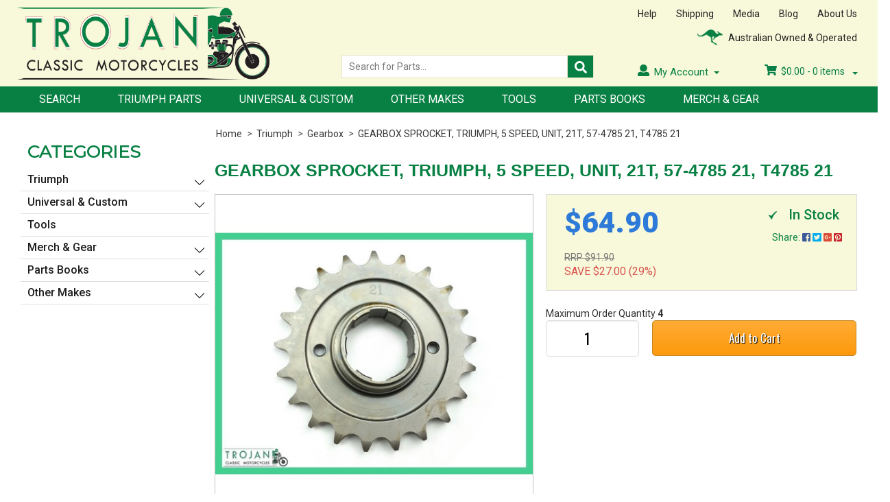

--- FILE ---
content_type: text/html; charset=utf-8
request_url: https://www.trojanclassics.com/gearbox-sprocket-triumph-5-speed-unit-21t-gbx0066
body_size: 27842
content:
<!DOCTYPE html>
<html lang="en">
<head>

<meta http-equiv="Content-Type" content="text/html; charset=utf-8"/>
<meta name="keywords" content="Arion-Pacific Industries,GEARBOX SPROCKET, TRIUMPH, 5 SPEED, UNIT, 21T, 57-4785 21, T4785 21"/>
<meta name="description" content="GEARBOX SPROCKET, TRIUMPH, 5 SPEED, UNIT, 21T, 57-4785 21, T4785 21 - Arion-Pacific Industries"/>
<meta name="viewport" content="width=device-width, initial-scale=1.0"/>
<meta itemprop="currency" content="AUD">
<meta property="og:image" content="/assets/full/GBX0066.jpg?20200707031003"/>
<meta property="og:title" content="GEARBOX SPROCKET, TRIUMPH, 5 SPEED, UNIT, 21T, 57-4785 21, T4785 21 - Arion-Pacific Industries"/>
<meta property="og:site_name" content="www.trojanclassics.com "/>

<title>GEARBOX SPROCKET, TRIUMPH, 5 SPEED, UNIT, 21T, 57-4785 21, T4785 21 - Arion-Pacific Industries</title>
<link rel="canonical" href="https://www.trojanclassics.com/gearbox-sprocket-triumph-5-speed-unit-21t-gbx0066"/>
<link rel="shortcut icon" href="https://www.trojanclassics.com/assets/favicon_logo.png"/>
<link class="theme-selector" rel="stylesheet" type="text/css" href="/assets/themes/2024-07-trojanclassics-02236816/css/app.css?1760603082" media="all"/>
<link rel="stylesheet" type="text/css" href="/assets/themes/2024-07-trojanclassics-02236816/css/style.css?1760603082" media="all"/>
<link rel="stylesheet" type="text/css" href="/assets/themes/2024-07-trojanclassics-02236816/plugins/fancybox/jquery.fancybox.css?1760603082"/>
<!--[if lte IE 8]>
	<script src="https://oss.maxcdn.com/libs/html5shiv/3.7.0/html5shiv.js"></script>
	<script src="https://oss.maxcdn.com/libs/respond.js/1.3.0/respond.min.js"></script>
<![endif]-->
<link type="text/css" rel="stylesheet" href="/assets/themes/2024-07-trojanclassics-02236816/css/lightslider.css?1760603082" />                  
 

<!-- Begin: Script 101 -->
<!-- Google Analytics -->
<script>
(function(i,s,o,g,r,a,m){i['GoogleAnalyticsObject']=r;i[r]=i[r]||function(){
(i[r].q=i[r].q||[]).push(arguments)},i[r].l=1*new Date();a=s.createElement(o),
m=s.getElementsByTagName(o)[0];a.async=1;a.src=g;m.parentNode.insertBefore(a,m)
})(window,document,'script','//www.google-analytics.com/analytics.js','ga');
ga('create', 'G-LCFF7X10M0', 'auto');
</script>
<!-- End Google Analytics -->
<!-- End: Script 101 -->


</head>
<body id="n_product" class="2024-07-trojanclassics-02236816">

<div class="wrapper">

	<header>
		<div class="content">
			<div class="logo"><a href="https://www.trojanclassics.com/"><img src="/assets/themes/trojanclassic/images/logo.png" alt="Trojan Classic Motorcycles Pty. Ltd."></a></div>
			<div class="header-right">
				<div class="header-right-top">
					
					<div class="quick-links">
						<ul>
							<li><a href="https://www.trojanclassics.com/help">Help</a></li>
							<li><a href="https://www.trojanclassics.com/shipping">Shipping</a></li>
							<li><a href="https://www.trojanclassics.com/media">Media</a></li>
							<li><a href="https://www.trojanclassics.com/blog">Blog</a></li>
							<li><a href="https://www.trojanclassics.com/about_us">About Us</a></li>
						</ul>
					</div>
					<div class="feature-header">
						<img src="/assets/themes/trojanclassic/images/world-icon.png" alt="">
						<span>Australian Owned &amp; Operated</span>
					</div>
				</div>	<!-- /end header-right-top -->
				<div class="header-right-bottom">
					<div class="search-header">
						<form name="productsearch" method="get" action="/">
							<input type="hidden" name="rf" value="kw"/>
							<input type="text" class="search-field ajax_search" value="" name="kw" placeholder="Search for Parts..." required>
							<button type="submit" class="search-btn"><i class="fa fa-search"></i></button>
						</form>
					</div>


		



					<div class="usr-related">
						<div class="my-account-menu">
							<ul>
								<li class="dropdown"><i class="fa fa-user"></i>My Account
									<ul class="sub-menu">
										<li><a href="https://www.trojanclassics.com/_myacct">Account Home</a></li>
								<li><a href="https://www.trojanclassics.com/_myacct#orders">Orders</a></li>
								<li><a href="https://www.trojanclassics.com/_myacct/payrec">Pay Invoices</a></li>
								<li><a href="https://www.trojanclassics.com/_myacct/edit_account">Edit My Details</a></li>
								<li><a href="https://www.trojanclassics.com/_myacct/edit_address">Edit My Address Book</a></li>
								<li class="divider"></li>
								<span nloader-content-id="pb0k56N7b9HLn405LpT465GZ1G9dgVJm54-EllPKXzUBFf3x1AYmsEGAcFZ1NYvFzLnNrbTwdHzhs9MIZRmU2I" nloader-content="[base64]" nloader-data="[base64]"></span>
									</ul>
								</li>
							</ul>
						</div>	<!-- /end my-account-menu -->
						<div class="usr-shopping-cart-info">
							<ul>
								<li>
									<div class="cart-info">
										

										 <div class="wk_cartdropdown">
                    	 					<a href="#" class="dropdown-toggle" data-toggle="dropdown">
                    	 						
											<i class="fa fa-shopping-cart"></i>
										<span class="total-price" rel="a2c_sub_total">$<span nloader-content-id="wvFa_SNkFblkIbfqpMZgQgKZ876GbqtF0wrhxcd7lqA" nloader-content="d6to-kbS_OrtRzIiontMS8dTVEtTsqWlH9HQLebAey4"></span></span> - <span class="items-count" rel="a2c_item_count">0</span> items
                    	 						<span class="caret"></span>
                    	 					</a>
											<ul class="dropdown-menu">
												<li class="box" id="neto-dropdown">
													<div class="body padding" id="cartcontents"></div>
													<div class="footer"></div>
												</li>
											</ul>
                   						 </div>


									</div>
									
									
								</li>
							</ul>
						</div>	<!-- /end usr-shopping-cart-info -->
					</div>	<!-- /end usr-related -->
				</div>	<!-- /end header-right-bottom -->
				
			</div>	<!-- /end header-right -->
		</div>	<!-- /end content -->
		<nav>
		    
		    						<!-- Header Announcement -->

			
		    
			<div class="content">
            	<div class="nav-container">
                	<input type="checkbox" id="show-menu" role="button">
                    <label for="show-menu" class="show-menu">
                    	<div id="nav-icon">
                        	<span></span>
                            <span></span>
                            <span></span>
                            <span></span>
                        </div>
                        Menu
                    </label>
                    <ul class="menu">
                    	<li> 

										<a href="/page/search/">
											Search
										</a>
										</li><li> 

										<a href="/triumph/">
											Triumph Parts
										</a>
										</li><li> 

										<a href="/universal-custom/">
											Universal & Custom
										</a>
										</li><li> 

										<a href="/other-makes/">
											Other Makes
										</a>
										</li><li> 

										<a href="/tools/">
											Tools
										</a>
										</li><li> 

										<a href="/page/part-books/">
											Parts Books
										</a>
										</li><li> 

										<a href="/merch-gear/">
											Merch & Gear
										</a>
										</li>
						</ul>
                </div>	<!-- /end nav-container -->
            </div> <!-- nav content end here-->
    	    </nav>

    	    <div class="mobile-menu" id="mobile-menu">
			<div class="content">
				<ul>
					<li>
						<a href="#menu"><img src="/assets/themes/trojanclassic/images/bars.png" alt="bars" border="0">Menu</a>
						<div class="m-sub-menu" id="menu">
							<h4>Menu</h4>
							<ul>
								<li><a href="https://www.trojanclassics.com/">&gt; Home</a></li>
								<li><a href="https://www.trojanclassics.com/shipping">&gt; Shipping</a></li>
								<li><a href="https://www.trojanclassics.com/help">&gt; Help</a></li>
								<li><a href="https://www.trojanclassics.com/terms_of_use">&gt; Website Terms</a></li>
								<li><a href="https://www.trojanclassics.com/Product_Purchase_Terms">&gt; Product Purchase Terms</a></li>
								<li><a href="https://www.trojanclassics.com/about_us">&gt; About Us</a></li>
								<li><a href="https://www.trojanclassics.com/contact-us">&gt; Contact Us</a></li>
							</ul>
							<a href="#" class="m-close">X</a>
						</div>	<!-- /end m-sub-menu -->
					</li>
					<li class="m-search-box-item">
						<!-- <input type="checkbox" id="m-search-show" role="button">
						<label for="m-search-show" class="m-search-show">
							<i class="fas fa-search"></i>Search
						</label> -->

						<input type="radio" name="m-search-radio" id="m-search-show">
						<label for="m-search-show" class="m-search-show">
							<img src="/assets/themes/trojanclassic/images/search.png" alt="search" border="0">Search
						</label>
						<input type="radio" name="m-search-radio" id="m-search-close" checked="">
						<label for="m-search-close" class="m-search-close">X</label>
						<div class="m-search">
							<div class="m-search-box">
								<!-- <input type="text" class="m-search-field" placeholder="Search for Parts...">
								<input type="submit" class="m-search-btn"> -->
								<form name="productsearch" method="get" action="/">
									<input type="hidden" name="rf" value="kw"/>
									<input type="text" class="m-search-field ajax_search" value="" name="kw" placeholder="Search for Parts..." required>
									<button type="submit" class="m-search-btn"></button>
								</form>




							</div>
							<!-- <a href="#page" class="m-close">X</a> -->
						</div>	<!-- /end m-sub-menu -->
					</li>
					<li class="m-products">
						<a href="#products"><img src="/assets/themes/trojanclassic/images/gift.png" alt="Products" border="0">Products</a>
						<div class="m-sub-menu" id="products">
							<h4>Products</h4>
							<!-- 
								<li><a href="https://www.trojanclassics.com/page/search">&gt; Search</a></li>
								<li><a href="https://www.trojanclassics.com/triumph-parts">&gt; Triumph Parts</a></li>
								<li><a href="https://www.trojanclassics.com/uniersal-custom">&gt; Universal &amp; Custom</a></li>
								<li><a href="https://www.trojanclassics.com/merch-gear">&gt; Merch &amp; Gear</a></li>
								<li><a href="https://www.trojanclassics.com/parts-books">&gt; Parts Books</a></li>
								<li><a href="https://www.trojanclassics.com/tools">&gt; Tools</a></li>
							</ul> -->
							<ul class="lev1">
							<li> 

										<a href="/triumph/">
											Triumph
										</a>
										<ul class="lev2">
														<li> 
									<a href="/triumph/carburettor/">Carburettor</a>
										</li><li> 
									<a href="/triumph/cleaning-detailing/">Cleaning, Detailing</a>
										</li><li> 
									<a href="/triumph/clutch/">Clutch</a>
										</li><li> 
									<a href="/triumph/control-cables-gauges/">Control Cables, Gauges</a>
										</li><li> 
									<a href="/triumph/electrical/">Electrical</a>
										<ul class="lev3">
												<li> 
										<a href="/triumph/electrical/batteries/">Batteries</a>
										</li><li> 
										<a href="/triumph/electrical/bulbs-fittings/">Bulbs, Fittings</a>
										</li><li> 
										<a href="/triumph/electrical/headlamp/">Headlamp</a>
										</li><li> 
										<a href="/triumph/electrical/horn/">Horn</a>
										</li><li> 
										<a href="/triumph/electrical/ignition-coils-plugs/">Ignition, Coils, Plugs</a>
										</li><li> 
										<a href="/triumph/electrical/indicators/">Indicators</a>
										</li><li> 
										<a href="/triumph/electrical/mag-dyno-rotor-stator/">Mag/Dyno/Rotor/Stator</a>
										</li><li> 
										<a href="/triumph/electrical/regulators-rectifiers/">Regulators, Rectifiers</a>
										</li><li> 
										<a href="/triumph/electrical/switches-wiring/">Switches, Wiring</a>
										</li><li> 
										<a href="/triumph/electrical/tail-light/">Tail Light</a>
										</li>
											</ul>
										</li><li> 
									<a href="/triumph/engine/">Engine</a>
										</li><li> 
									<a href="/triumph/exhaust-mufflers/">Exhaust, Mufflers</a>
										</li><li> 
									<a href="/triumph/fenders-fittings/">Fenders, Fittings</a>
										</li><li> 
									<a href="/triumph/forks-trees/">Forks, Trees</a>
										</li><li> 
									<a href="/triumph/frame-swing-arm/">Frame, Swing Arm</a>
										</li><li> 
									<a href="/triumph/gearbox/">Gearbox</a>
										</li><li> 
									<a href="/triumph/handlebars-levers-mirrors/">Handlebars, Levers, Mirrors</a>
										</li><li> 
									<a href="/triumph/miscellaneous/">Miscellaneous</a>
										</li><li> 
									<a href="/triumph/oil-tank-fittings/">Oil Tank, Fittings</a>
										</li><li> 
									<a href="/triumph/oil-lubricants/">Oil, Lubricants</a>
										</li><li> 
									<a href="/triumph/other-tinware-fittings/">Other Tinware, Fittings</a>
										</li><li> 
									<a href="/triumph/petrol-tank-fittings/">Petrol Tank, Fittings</a>
										</li><li> 
									<a href="/triumph/saddle-seat/">Saddle, Seat</a>
										</li><li> 
									<a href="/triumph/shocks/">Shocks</a>
										</li><li> 
									<a href="/triumph/tools/">Tools</a>
										</li><li> 
									<a href="/triumph/wheels-brakes-fittings/">Wheels, Brakes, Fittings</a>
										<ul class="lev3">
												<li> 
										<a href="/triumph/wheels-brakes-fittings/brakes/">Brakes</a>
										</li><li> 
										<a href="/triumph/wheels-brakes-fittings/chains/">Chains</a>
										</li><li> 
										<a href="/triumph/wheels-brakes-fittings/hubs/">Hubs</a>
										</li><li> 
										<a href="/triumph/wheels-brakes-fittings/rims/">Rims</a>
										</li><li> 
										<a href="/triumph/wheels-brakes-fittings/sprockets/">Sprockets</a>
										</li><li> 
										<a href="/triumph/wheels-brakes-fittings/tyres-tubes/">Tyres, Tubes</a>
										</li>
											</ul>
										</li>
													</ul>
											
										</li><li> 

										<a href="/universal-custom/">
											Universal & Custom
										</a>
										<ul class="lev2">
														<li> 
									<a href="/universal-custom/carburettor/">Carburettor</a>
										</li><li> 
									<a href="/universal-custom/cleaning-detailing/">Cleaning, Detailing</a>
										</li><li> 
									<a href="/universal-custom/clutch/">Clutch</a>
										</li><li> 
									<a href="/universal-custom/control-cables-gauges/">Control Cables, Gauges</a>
										</li><li> 
									<a href="/universal-custom/electrical/">Electrical</a>
										<ul class="lev3">
												<li> 
										<a href="/universal-custom/electrical/batteries/">Batteries</a>
										</li><li> 
										<a href="/universal-custom/electrical/bulbs-fittings/">Bulbs, Fittings</a>
										</li><li> 
										<a href="/universal-custom/electrical/headlamp/">Headlamp</a>
										</li><li> 
										<a href="/universal-custom/electrical/horn/">Horn</a>
										</li><li> 
										<a href="/universal-custom/electrical/ignition-coils-plugs/">Ignition, Coils, Plugs</a>
										</li><li> 
										<a href="/universal-custom/electrical/indicators/">Indicators</a>
										</li><li> 
										<a href="/universal-custom/electrical/mag-dyno-rotor-stator/">Mag/Dyno/Rotor/Stator</a>
										</li><li> 
										<a href="/universal-custom/electrical/regulators-rectifiers/">Regulators, Rectifiers</a>
										</li><li> 
										<a href="/universal-custom/electrical/switches-wiring/">Switches, Wiring</a>
										</li><li> 
										<a href="/universal-custom/electrical/tail-light/">Tail Light</a>
										</li>
											</ul>
										</li><li> 
									<a href="/universal-custom/engine/">Engine</a>
										</li><li> 
									<a href="/universal-custom/exhaust-mufflers/">Exhaust, Mufflers</a>
										</li><li> 
									<a href="/universal-custom/fenders-fittings/">Fenders, Fittings</a>
										</li><li> 
									<a href="/universal-custom/forks-trees/">Forks, Trees</a>
										</li><li> 
									<a href="/universal-custom/frame-swing-arm/">Frame, Swing Arm</a>
										</li><li> 
									<a href="/universal-custom/gearbox/">Gearbox</a>
										</li><li> 
									<a href="/universal-custom/handlebars-levers-mirrors/">Handlebars, Levers, Mirrors</a>
										</li><li> 
									<a href="/universal-custom/miscellaneous/">Miscellaneous</a>
										</li><li> 
									<a href="/universal-custom/oil-tank-fittings/">Oil Tank, Fittings</a>
										</li><li> 
									<a href="/universal-custom/oil-lubricants/">Oil, Lubricants</a>
										</li><li> 
									<a href="/universal-custom/other-tinware-fittings/">Other Tinware, Fittings</a>
										</li><li> 
									<a href="/universal-custom/petrol-tank-fittings/">Petrol Tank, Fittings</a>
										</li><li> 
									<a href="/universal-custom/saddle-seat/">Saddle, Seat</a>
										</li><li> 
									<a href="/universal-custom/shocks/">Shocks</a>
										</li><li> 
									<a href="/universal-custom/tools/">Tools</a>
										</li><li> 
									<a href="/universal-custom/wheels-brakes-fittings/">Wheels, Brakes, Fittings</a>
										<ul class="lev3">
												<li> 
										<a href="/universal-custom/wheels-brakes-fittings/brakes/">Brakes</a>
										</li><li> 
										<a href="/universal-custom/wheels-brakes-fittings/chains/">Chains</a>
										</li><li> 
										<a href="/universal-custom/wheels-brakes-fittings/hubs/">Hubs</a>
										</li><li> 
										<a href="/universal-custom/wheels-brakes-fittings/rims/">Rims</a>
										</li><li> 
										<a href="/universal-custom/wheels-brakes-fittings/sprockets/">Sprockets</a>
										</li><li> 
										<a href="/universal-custom/wheels-brakes-fittings/tyres-tubes/">Tyres, Tubes</a>
										</li>
											</ul>
										</li>
													</ul>
											
										</li><li> 

										<a href="/other-makes/">
											Other Makes
										</a>
										<ul class="lev2">
														<li> 
									<a href="/bsa/">BSA</a>
										</li><li> 
									<a href="/norton/">Norton</a>
										</li><li> 
									<a href="/ajs-matchless/">AJS Matchless</a>
										</li><li> 
									<a href="/other-vintage-parts/">Other Vintage Parts</a>
										</li>
													</ul>
											
										</li><li> 

										<a href="/tools/">
											Tools
										</a>
										</li><li> 

										<a href="/merch-gear/">
											Merch & Gear
										</a>
										</li><li> 

										<a href="/parts-books/">
											Parts Books
										</a>
										<ul class="lev2">
														<li> 
									<a href="/parts-books/triumph/">Triumph</a>
										<ul class="lev3">
												<li> 
										<a href="/parts-books/triumph-pre-unit/">Triumph Pre-Unit</a>
										</li><li> 
										<a href="/parts-books/triumph-unit-500/">Triumph Unit 500</a>
										</li><li> 
										<a href="/parts-books/triumph-unit-650/">Triumph Unit 650</a>
										</li><li> 
										<a href="/parts-books/triumph-unit-750/">Triumph Unit 750</a>
										</li><li> 
										<a href="/parts-books/triumph-triple-750/">Triumph Triple 750</a>
										</li><li> 
										<a href="/parts-books/triumph-unit-single/">Triumph Unit Single</a>
										</li>
											</ul>
										</li><li> 
									<a href="/parts-books/bsa/">BSA</a>
										</li><li> 
									<a href="/parts-books/norton/">Norton</a>
										</li><li> 
									<a href="/parts-books/other-makes/">Other Vintage Makes</a>
										</li>
													</ul>
											
										</li><li> 

										<a href="/parts-books/workshop-manuals/">
											Workshop Manuals
										</a>
										<ul class="lev2">
														<li> 
									<a href="/parts-books/workshop-manuals/british/">British</a>
										</li><li> 
									<a href="/parts-books/workshop-manuals/other-makes/">Other Makes</a>
										</li>
													</ul>
											
										</li><li> 

										<a href="/page/part-books/">
											Free Parts Books
										</a>
										</li><li> 

										<a href="/page/search/">
											Part Search & Help
										</a>
										</li>
						</ul>




							<a href="#" class="m-close">X</a>
						</div>	<!-- /end m-sub-menu -->
					</li>
					<li class="m-cart"><a href="https://www.trojanclassics.com/_mycart"><img src="/assets/themes/trojanclassic/images/shopping_cart.png" alt="shopping_cart" border="0">Cart</a></li>
					<li class="m-acct">
						<a href="#myAccount"><img src="/assets/themes/trojanclassic/images/user.png" alt="user" border="0">Account</a>
						<div class="m-sub-menu" id="myAccount">
							<h4>My Account</h4>
							<ul>
								<li><a href="https://www.trojanclassics.com/_myacct">&gt; Account Home</a></li>
								<li><a href="https://www.trojanclassics.com/_myacct#orders">&gt; Orders</a></li>
								<li><a href="https://www.trojanclassics.com/_myacct#quotes">&gt; Quotes</a></li>
								<li><a href="https://www.trojanclassics.com/_myacct/payrec">&gt; Pay Invoices</a></li>
								<!--<li><a href="https://www.trojanclassics.com/_myacct/favourites">&gt; Favourites</a></li>-->
								<!--<li><a href="https://www.trojanclassics.com/_myacct/wishlist">&gt; Wishlists</a></li>-->
								<!--<li><a href="https://www.trojanclassics.com/_myacct/warranty">&gt; Resolution Centre</a></li>-->
								<li><a href="https://www.trojanclassics.com/_myacct/edit_account">&gt; Edit My Details</a></li>
								<li><a href="https://www.trojanclassics.com/_myacct/edit_address">&gt; Edit My Address Book</a></li>
								<span nloader-content-id="pb0k56N7b9HLn405LpT465GZ1G9dgVJm54-EllPKXzUBFf3x1AYmsEGAcFZ1NYvFzLnNrbTwdHzhs9MIZRmU2I" nloader-content="[base64]" nloader-data="[base64]"></span>
							</ul>
							<a href="#" class="m-close">X</a>
						</div>	<!-- /end m-sub-menu -->
					</li>
				</ul>
			</div>	<!-- /end content -->
		</div>	<!-- /end mobile-menu -->





	</header>

<section class="main-content">
	<div class="content">

 <div class="breadcrumb-container">
        <div class="breadcrumb">
          <ul>
            <li><a href="https://www.trojanclassics.com">Home</a></li><li>
      <a href="/triumph/">Triumph</a>
    </li><li>
      <a href="/triumph/gearbox/">Gearbox</a>
    </li><li>
      <a href="/gearbox-sprocket-triumph-5-speed-unit-21t-gbx0066">GEARBOX SPROCKET, TRIUMPH, 5 SPEED, UNIT, 21T, 57-4785 21, T4785 21</a>
    </li></ul>
        </div>  <!-- /end breadcrumb -->
      </div>
<div class="side-bar wk_prod-detail-sidebar" id="left-sidebar">
	<div class="store-category">
				<h4>Categories</h4>
				<div class="lcat">
				<ul class="lev1"><li><a href="https://www.trojanclassics.com/triumph/">Triumph</a>
						<ul class="lev2">
								<li>
						<a href="https://www.trojanclassics.com/triumph/carburettor/">Carburettor</a>
						
					</li><li>
						<a href="https://www.trojanclassics.com/triumph/cleaning-detailing/">Cleaning, Detailing</a>
						
					</li><li>
						<a href="https://www.trojanclassics.com/triumph/clutch/">Clutch</a>
						
					</li><li>
						<a href="https://www.trojanclassics.com/triumph/control-cables-gauges/">Control Cables, Gauges</a>
						
					</li><li>
						<a href="https://www.trojanclassics.com/triumph/electrical/">Electrical</a>
						<ul class="lev3">
								<li class="lv3-li">
						<a href="https://www.trojanclassics.com/triumph/electrical/batteries/">Batteries</a>
					</li><li class="lv3-li">
						<a href="https://www.trojanclassics.com/triumph/electrical/bulbs-fittings/">Bulbs, Fittings</a>
					</li><li class="lv3-li">
						<a href="https://www.trojanclassics.com/triumph/electrical/headlamp/">Headlamp</a>
					</li><li class="lv3-li">
						<a href="https://www.trojanclassics.com/triumph/electrical/horn/">Horn</a>
					</li><li class="lv3-li">
						<a href="https://www.trojanclassics.com/triumph/electrical/ignition-coils-plugs/">Ignition, Coils, Plugs</a>
					</li><li class="lv3-li">
						<a href="https://www.trojanclassics.com/triumph/electrical/indicators/">Indicators</a>
					</li><li class="lv3-li">
						<a href="https://www.trojanclassics.com/triumph/electrical/mag-dyno-rotor-stator/">Mag/Dyno/Rotor/Stator</a>
					</li><li class="lv3-li">
						<a href="https://www.trojanclassics.com/triumph/electrical/regulators-rectifiers/">Regulators, Rectifiers</a>
					</li><li class="lv3-li">
						<a href="https://www.trojanclassics.com/triumph/electrical/switches-wiring/">Switches, Wiring</a>
					</li><li class="lv3-li">
						<a href="https://www.trojanclassics.com/triumph/electrical/tail-light/">Tail Light</a>
					</li>
							</ul>
					</li><li>
						<a href="https://www.trojanclassics.com/triumph/engine/">Engine</a>
						
					</li><li>
						<a href="https://www.trojanclassics.com/triumph/exhaust-mufflers/">Exhaust, Mufflers</a>
						
					</li><li>
						<a href="https://www.trojanclassics.com/triumph/fenders-fittings/">Fenders, Fittings</a>
						
					</li><li>
						<a href="https://www.trojanclassics.com/triumph/forks-trees/">Forks, Trees</a>
						
					</li><li>
						<a href="https://www.trojanclassics.com/triumph/frame-swing-arm/">Frame, Swing Arm</a>
						
					</li><li>
						<a href="https://www.trojanclassics.com/triumph/gearbox/">Gearbox</a>
						
					</li><li>
						<a href="https://www.trojanclassics.com/triumph/handlebars-levers-mirrors/">Handlebars, Levers, Mirrors</a>
						
					</li><li>
						<a href="https://www.trojanclassics.com/triumph/miscellaneous/">Miscellaneous</a>
						
					</li><li>
						<a href="https://www.trojanclassics.com/triumph/oil-tank-fittings/">Oil Tank, Fittings</a>
						
					</li><li>
						<a href="https://www.trojanclassics.com/triumph/oil-lubricants/">Oil, Lubricants</a>
						
					</li><li>
						<a href="https://www.trojanclassics.com/triumph/other-tinware-fittings/">Other Tinware, Fittings</a>
						
					</li><li>
						<a href="https://www.trojanclassics.com/triumph/petrol-tank-fittings/">Petrol Tank, Fittings</a>
						
					</li><li>
						<a href="https://www.trojanclassics.com/triumph/saddle-seat/">Saddle, Seat</a>
						
					</li><li>
						<a href="https://www.trojanclassics.com/triumph/shocks/">Shocks</a>
						
					</li><li>
						<a href="https://www.trojanclassics.com/triumph/tools/">Tools</a>
						
					</li><li>
						<a href="https://www.trojanclassics.com/triumph/wheels-brakes-fittings/">Wheels, Brakes, Fittings</a>
						<ul class="lev3">
								<li class="lv3-li">
						<a href="https://www.trojanclassics.com/triumph/wheels-brakes-fittings/brakes/">Brakes</a>
					</li><li class="lv3-li">
						<a href="https://www.trojanclassics.com/triumph/wheels-brakes-fittings/chains/">Chains</a>
					</li><li class="lv3-li">
						<a href="https://www.trojanclassics.com/triumph/wheels-brakes-fittings/hubs/">Hubs</a>
					</li><li class="lv3-li">
						<a href="https://www.trojanclassics.com/triumph/wheels-brakes-fittings/rims/">Rims</a>
					</li><li class="lv3-li">
						<a href="https://www.trojanclassics.com/triumph/wheels-brakes-fittings/sprockets/">Sprockets</a>
					</li><li class="lv3-li">
						<a href="https://www.trojanclassics.com/triumph/wheels-brakes-fittings/tyres-tubes/">Tyres, Tubes</a>
					</li>
							</ul>
					</li>
							</ul>
					</li><li><a href="https://www.trojanclassics.com/universal-custom/">Universal & Custom</a>
						<ul class="lev2">
								<li>
						<a href="https://www.trojanclassics.com/universal-custom/carburettor/">Carburettor</a>
						
					</li><li>
						<a href="https://www.trojanclassics.com/universal-custom/cleaning-detailing/">Cleaning, Detailing</a>
						
					</li><li>
						<a href="https://www.trojanclassics.com/universal-custom/clutch/">Clutch</a>
						
					</li><li>
						<a href="https://www.trojanclassics.com/universal-custom/control-cables-gauges/">Control Cables, Gauges</a>
						
					</li><li>
						<a href="https://www.trojanclassics.com/universal-custom/electrical/">Electrical</a>
						<ul class="lev3">
								<li class="lv3-li">
						<a href="https://www.trojanclassics.com/universal-custom/electrical/batteries/">Batteries</a>
					</li><li class="lv3-li">
						<a href="https://www.trojanclassics.com/universal-custom/electrical/bulbs-fittings/">Bulbs, Fittings</a>
					</li><li class="lv3-li">
						<a href="https://www.trojanclassics.com/universal-custom/electrical/headlamp/">Headlamp</a>
					</li><li class="lv3-li">
						<a href="https://www.trojanclassics.com/universal-custom/electrical/horn/">Horn</a>
					</li><li class="lv3-li">
						<a href="https://www.trojanclassics.com/universal-custom/electrical/ignition-coils-plugs/">Ignition, Coils, Plugs</a>
					</li><li class="lv3-li">
						<a href="https://www.trojanclassics.com/universal-custom/electrical/indicators/">Indicators</a>
					</li><li class="lv3-li">
						<a href="https://www.trojanclassics.com/universal-custom/electrical/mag-dyno-rotor-stator/">Mag/Dyno/Rotor/Stator</a>
					</li><li class="lv3-li">
						<a href="https://www.trojanclassics.com/universal-custom/electrical/regulators-rectifiers/">Regulators, Rectifiers</a>
					</li><li class="lv3-li">
						<a href="https://www.trojanclassics.com/universal-custom/electrical/switches-wiring/">Switches, Wiring</a>
					</li><li class="lv3-li">
						<a href="https://www.trojanclassics.com/universal-custom/electrical/tail-light/">Tail Light</a>
					</li>
							</ul>
					</li><li>
						<a href="https://www.trojanclassics.com/universal-custom/engine/">Engine</a>
						
					</li><li>
						<a href="https://www.trojanclassics.com/universal-custom/exhaust-mufflers/">Exhaust, Mufflers</a>
						
					</li><li>
						<a href="https://www.trojanclassics.com/universal-custom/fenders-fittings/">Fenders, Fittings</a>
						
					</li><li>
						<a href="https://www.trojanclassics.com/universal-custom/forks-trees/">Forks, Trees</a>
						
					</li><li>
						<a href="https://www.trojanclassics.com/universal-custom/frame-swing-arm/">Frame, Swing Arm</a>
						
					</li><li>
						<a href="https://www.trojanclassics.com/universal-custom/gearbox/">Gearbox</a>
						
					</li><li>
						<a href="https://www.trojanclassics.com/universal-custom/handlebars-levers-mirrors/">Handlebars, Levers, Mirrors</a>
						
					</li><li>
						<a href="https://www.trojanclassics.com/universal-custom/miscellaneous/">Miscellaneous</a>
						
					</li><li>
						<a href="https://www.trojanclassics.com/universal-custom/oil-tank-fittings/">Oil Tank, Fittings</a>
						
					</li><li>
						<a href="https://www.trojanclassics.com/universal-custom/oil-lubricants/">Oil, Lubricants</a>
						
					</li><li>
						<a href="https://www.trojanclassics.com/universal-custom/other-tinware-fittings/">Other Tinware, Fittings</a>
						
					</li><li>
						<a href="https://www.trojanclassics.com/universal-custom/petrol-tank-fittings/">Petrol Tank, Fittings</a>
						
					</li><li>
						<a href="https://www.trojanclassics.com/universal-custom/saddle-seat/">Saddle, Seat</a>
						
					</li><li>
						<a href="https://www.trojanclassics.com/universal-custom/shocks/">Shocks</a>
						
					</li><li>
						<a href="https://www.trojanclassics.com/universal-custom/tools/">Tools</a>
						
					</li><li>
						<a href="https://www.trojanclassics.com/universal-custom/wheels-brakes-fittings/">Wheels, Brakes, Fittings</a>
						<ul class="lev3">
								<li class="lv3-li">
						<a href="https://www.trojanclassics.com/universal-custom/wheels-brakes-fittings/brakes/">Brakes</a>
					</li><li class="lv3-li">
						<a href="https://www.trojanclassics.com/universal-custom/wheels-brakes-fittings/chains/">Chains</a>
					</li><li class="lv3-li">
						<a href="https://www.trojanclassics.com/universal-custom/wheels-brakes-fittings/hubs/">Hubs</a>
					</li><li class="lv3-li">
						<a href="https://www.trojanclassics.com/universal-custom/wheels-brakes-fittings/rims/">Rims</a>
					</li><li class="lv3-li">
						<a href="https://www.trojanclassics.com/universal-custom/wheels-brakes-fittings/sprockets/">Sprockets</a>
					</li><li class="lv3-li">
						<a href="https://www.trojanclassics.com/universal-custom/wheels-brakes-fittings/tyres-tubes/">Tyres, Tubes</a>
					</li>
							</ul>
					</li>
							</ul>
					</li><li><a href="https://www.trojanclassics.com/tools/">Tools</a>
						
					</li><li><a href="https://www.trojanclassics.com/merch-gear/">Merch & Gear</a>
						<ul class="lev2">
								<li>
						<a href="https://www.trojanclassics.com/merch-gear/gift-vouchers/">Gift Vouchers</a>
						
					</li><li>
						<a href="https://www.trojanclassics.com/merch-gear/t-shirts/">T-Shirts</a>
						
					</li>
							</ul>
					</li><li><a href="https://www.trojanclassics.com/parts-books/">Parts Books</a>
						<ul class="lev2">
								<li>
						<a href="https://www.trojanclassics.com/parts-books/triumph/">Triumph</a>
						<ul class="lev3">
								<li class="lv3-li">
						<a href="https://www.trojanclassics.com/parts-books/triumph-pre-unit/">Triumph Pre-Unit</a>
					</li><li class="lv3-li">
						<a href="https://www.trojanclassics.com/parts-books/triumph-unit-500/">Triumph Unit 500</a>
					</li><li class="lv3-li">
						<a href="https://www.trojanclassics.com/parts-books/triumph-unit-650/">Triumph Unit 650</a>
					</li><li class="lv3-li">
						<a href="https://www.trojanclassics.com/parts-books/triumph-unit-750/">Triumph Unit 750</a>
					</li><li class="lv3-li">
						<a href="https://www.trojanclassics.com/parts-books/triumph-triple-750/">Triumph Triple 750</a>
					</li><li class="lv3-li">
						<a href="https://www.trojanclassics.com/parts-books/triumph-unit-single/">Triumph Unit Single</a>
					</li>
							</ul>
					</li><li>
						<a href="https://www.trojanclassics.com/parts-books/bsa/">BSA</a>
						
					</li><li>
						<a href="https://www.trojanclassics.com/parts-books/norton/">Norton</a>
						
					</li><li>
						<a href="https://www.trojanclassics.com/parts-books/other-makes/">Other Makes</a>
						
					</li><li>
						<a href="https://www.trojanclassics.com/parts-books/workshop-manuals/">Workshop Manuals</a>
						<ul class="lev3">
								<li class="lv3-li">
						<a href="https://www.trojanclassics.com/parts-books/workshop-manuals/british/">British</a>
					</li><li class="lv3-li">
						<a href="https://www.trojanclassics.com/parts-books/workshop-manuals/other-makes/">Other Makes</a>
					</li>
							</ul>
					</li>
							</ul>
					</li><li><a href="https://www.trojanclassics.com/other-makes/">Other Makes</a>
						<ul class="lev2">
								<li>
						<a href="https://www.trojanclassics.com/ajs-matchless/">AJS/Matchless</a>
						
					</li><li>
						<a href="https://www.trojanclassics.com/bsa/">BSA</a>
						
					</li><li>
						<a href="https://www.trojanclassics.com/norton/">Norton</a>
						
					</li><li>
						<a href="https://www.trojanclassics.com/other-vintage-parts/">Other Vintage Makes</a>
						
					</li>
							</ul>
					</li></ul> </div>
			</div>
	<span nloader-content-id="iJCZhy0uv47nZjJ9YN5_ZxGUUa-0HoOy9N3GdxrEHHY" nloader-content="[base64]"></span>
	
</div>
<div class="gallery-container">
	
	<div itemscope itemtype="http:schema.org/Product" class="">
		<h1 itemprop="name">GEARBOX SPROCKET, TRIUMPH, 5 SPEED, UNIT, 21T, 57-4785 21, T4785 21</h1>
		</div>

	
	<div class="">
		<div class="gallery">
			<div id="_jstl__images"><input type="hidden" id="_jstl__images_k0" value="template"/><input type="hidden" id="_jstl__images_v0" value="aW1hZ2Vz"/><input type="hidden" id="_jstl__images_k1" value="type"/><input type="hidden" id="_jstl__images_v1" value="aXRlbQ"/><input type="hidden" id="_jstl__images_k2" value="onreload"/><input type="hidden" id="_jstl__images_v2" value=""/><input type="hidden" id="_jstl__images_k3" value="content_id"/><input type="hidden" id="_jstl__images_v3" value="426"/><input type="hidden" id="_jstl__images_k4" value="sku"/><input type="hidden" id="_jstl__images_v4" value="GBX0066"/><input type="hidden" id="_jstl__images_k5" value="preview"/><input type="hidden" id="_jstl__images_v5" value="y"/><div id="_jstl__images_r"><meta property="og:image" content=""/>

<div class="main-image text-center defaultimg">
	<a href="/assets/full/GBX0066.jpg?20200707031003" class=" fancybox" rel="product_images">
		<div class="zoom">
			<img src="/assets/full/GBX0066.jpg?20200707031003" class="hidden">
			<img src="/assets/thumbL/GBX0066.jpg?20200707031006" rel="itmimgGBX0066" alt="GEARBOX SPROCKET, TRIUMPH, 5 SPEED, UNIT, 21T, 57-4785 21, T4785 21" border="0" id="main-image" itemprop="image">
		</div>
	</a>
</div>
<div class="clear"></div><br />

<div class="clear"></div>

<!-- mobile gallery slider -->
<div class="gallery-slider">
 <ul id="gallerySlider">

	<li>
		<a href="/assets/full/GBX0066.jpg?20200707031003" class="fancybox" rel="product_images" title="Large View">
			<img src="/assets/full/GBX0066.jpg?20200707031003" border="0" class="img-responsive" title="Large View">
		</a>
	</li>






 </ul>
</div> <!-- /end mobile gallery-slider --></div></div>
		</div>
		<div class="gallery-detail">
			<div id="_jstl__header"><input type="hidden" id="_jstl__header_k0" value="template"/><input type="hidden" id="_jstl__header_v0" value="aGVhZGVy"/><input type="hidden" id="_jstl__header_k1" value="type"/><input type="hidden" id="_jstl__header_v1" value="aXRlbQ"/><input type="hidden" id="_jstl__header_k2" value="preview"/><input type="hidden" id="_jstl__header_v2" value="y"/><input type="hidden" id="_jstl__header_k3" value="sku"/><input type="hidden" id="_jstl__header_v3" value="GBX0066"/><input type="hidden" id="_jstl__header_k4" value="content_id"/><input type="hidden" id="_jstl__header_v4" value="426"/><input type="hidden" id="_jstl__header_k5" value="onreload"/><input type="hidden" id="_jstl__header_v5" value=""/><div id="_jstl__header_r"><div itemprop="offers" itemscope itemtype="http://schema.org/Offer">
	<div class="product-price">
		<div class="price-container">
			<p class="new-price">$64.90</p>
			<p class="old-price"><div class="productrrp text-muted">
						RRP $91.90
					</div>
					<div class="productsave">
						SAVE $27.00  (29%)
					</div>
				</p>
				</div>
		<div class="product-availability">
			<div class="availability">
								<img src="/assets/themes/trojanclassic/images/product-availabile-img-2.png" alt="">
								<span itemprop="availability" content="in_stock" class="label label-success">In Stock</span>
			</div>
			
			    <div class="social-sharing">
								<a class="addthis_button btn btn-default btn-xs" href="http://www.addthis.com/bookmark.php?v=300&amp;pubid=xa-5282cbb6476f74a0" target="_blank">
				Share: 
				<i class="fab fa-facebook-square text-facebook "></i>
				<i class="fab fa-twitter-square text-twitter"></i>
				<i class="fab fa-google-plus-square text-google-plus"></i>
				<i class="fab fa-pinterest-square text-pinterest "></i>
				
			</a>
							</div>
		</div>
	</div>


	
	
	
			
				
				
			
			
		</div>
	</div></div>
			<div class="add-to-cart-container" style="margin-top:15px;">
			<form>
				
				
				</form>
			<div id="_jstl__buying_options"><input type="hidden" id="_jstl__buying_options_k0" value="template"/><input type="hidden" id="_jstl__buying_options_v0" value="YnV5aW5nX29wdGlvbnM"/><input type="hidden" id="_jstl__buying_options_k1" value="type"/><input type="hidden" id="_jstl__buying_options_v1" value="aXRlbQ"/><input type="hidden" id="_jstl__buying_options_k2" value="preview"/><input type="hidden" id="_jstl__buying_options_v2" value="y"/><input type="hidden" id="_jstl__buying_options_k3" value="sku"/><input type="hidden" id="_jstl__buying_options_v3" value="GBX0066"/><input type="hidden" id="_jstl__buying_options_k4" value="content_id"/><input type="hidden" id="_jstl__buying_options_v4" value="426"/><input type="hidden" id="_jstl__buying_options_k5" value="onreload"/><input type="hidden" id="_jstl__buying_options_v5" value=""/><div id="_jstl__buying_options_r"><div class="extra-options">
	
	
	 
	

	
	
	Maximum Order Quantity <strong>4</strong>
	<form class="buying-options">
		<input type="hidden" id="modeljFNaLGBX0066" name="model" value="GEARBOX SPROCKET, TRIUMPH, 5 SPEED, UNIT, 21T, 57-4785 21, T4785 21">
		<input type="hidden" id="thumbjFNaLGBX0066" name="thumb" value="/assets/thumb/GBX0066.jpg?20200707031006">
		<input type="hidden" id="skujFNaLGBX0066" name="sku" value="GBX0066">
		<div class="">
			<div class="item-qty">
				<input type="number" min="0" class="form-control qty input-lg" id="qtyjFNaLGBX0066" name="qty" value="1" size="2"/>
			</div>
			
				<button type="button" title="Add to Cart" class="btn-add btn-add-to-cart addtocart btn-success btn-loads" data-loading-text="<i class='fas fa-spinner' style='font-size: 14px'></i>" rel="jFNaLGBX0066"> Add to Cart</button>
				</div>
	</form>

	<ul class="thumbnails">

</ul>

	<div class="panel panel-default calculate-shipping-container" id="shipbox">
		
			<h4 class="">Calculate Shipping</h4>
	
		
			<div class="calculate-shipping-inputs">
				<div class="item-qty">
					<input type="number" name="input" id="n_qty" value="" size="2" class="form-control" placeholder="Qty">
				</div>
				<div class="item-qty">
					<select id="country" class="form-control">
						<option value="AU" selected>Australia</option><option value="AF" >Afghanistan</option><option value="AX" >Aland Islands</option><option value="AL" >Albania</option><option value="DZ" >Algeria</option><option value="AS" >American Samoa</option><option value="AD" >Andorra</option><option value="AO" >Angola</option><option value="AI" >Anguilla</option><option value="AQ" >Antarctica</option><option value="AG" >Antigua and Barbuda</option><option value="AR" >Argentina</option><option value="AM" >Armenia</option><option value="AW" >Aruba</option><option value="AT" >Austria</option><option value="AZ" >Azerbaijan</option><option value="BS" >Bahamas</option><option value="BH" >Bahrain</option><option value="BD" >Bangladesh</option><option value="BB" >Barbados</option><option value="BY" >Belarus</option><option value="BE" >Belgium</option><option value="BZ" >Belize</option><option value="BJ" >Benin</option><option value="BM" >Bermuda</option><option value="BT" >Bhutan</option><option value="BO" >Bolivia, Plurinational State of</option><option value="BQ" >Bonaire, Sint Eustatius and Saba</option><option value="BA" >Bosnia and Herzegovina</option><option value="BW" >Botswana</option><option value="BV" >Bouvet Island</option><option value="BR" >Brazil</option><option value="IO" >British Indian Ocean Territory</option><option value="BN" >Brunei Darussalam</option><option value="BG" >Bulgaria</option><option value="BF" >Burkina Faso</option><option value="BI" >Burundi</option><option value="KH" >Cambodia</option><option value="CM" >Cameroon</option><option value="CA" >Canada</option><option value="CV" >Cape Verde</option><option value="KY" >Cayman Islands</option><option value="CF" >Central African Republic</option><option value="TD" >Chad</option><option value="CL" >Chile</option><option value="CN" >China</option><option value="CX" >Christmas Island</option><option value="CC" >Cocos (Keeling) Islands</option><option value="CO" >Colombia</option><option value="KM" >Comoros</option><option value="CG" >Congo</option><option value="CD" >Congo, the Democratic Republic of the</option><option value="CK" >Cook Islands</option><option value="CR" >Costa Rica</option><option value="CI" >Cote d'Ivoire</option><option value="HR" >Croatia</option><option value="CU" >Cuba</option><option value="CW" >Curaçao</option><option value="CY" >Cyprus</option><option value="CZ" >Czech Republic</option><option value="DK" >Denmark</option><option value="DJ" >Djibouti</option><option value="DM" >Dominica</option><option value="DO" >Dominican Republic</option><option value="EC" >Ecuador</option><option value="EG" >Egypt</option><option value="SV" >El Salvador</option><option value="GQ" >Equatorial Guinea</option><option value="ER" >Eritrea</option><option value="EE" >Estonia</option><option value="SZ" >Eswatini, Kingdom of</option><option value="ET" >Ethiopia</option><option value="FK" >Falkland Islands (Malvinas)</option><option value="FO" >Faroe Islands</option><option value="FJ" >Fiji</option><option value="FI" >Finland</option><option value="FR" >France</option><option value="GF" >French Guiana</option><option value="PF" >French Polynesia</option><option value="TF" >French Southern Territories</option><option value="GA" >Gabon</option><option value="GM" >Gambia</option><option value="GE" >Georgia</option><option value="DE" >Germany</option><option value="GH" >Ghana</option><option value="GI" >Gibraltar</option><option value="GR" >Greece</option><option value="GL" >Greenland</option><option value="GD" >Grenada</option><option value="GP" >Guadeloupe</option><option value="GU" >Guam</option><option value="GT" >Guatemala</option><option value="GG" >Guernsey</option><option value="GN" >Guinea</option><option value="GW" >Guinea-Bissau</option><option value="GY" >Guyana</option><option value="HT" >Haiti</option><option value="HM" >Heard Island and McDonald Islands</option><option value="VA" >Holy See (Vatican City State)</option><option value="HN" >Honduras</option><option value="HK" >Hong Kong</option><option value="HU" >Hungary</option><option value="IS" >Iceland</option><option value="IN" >India</option><option value="ID" >Indonesia</option><option value="IR" >Iran, Islamic Republic of</option><option value="IQ" >Iraq</option><option value="IE" >Ireland</option><option value="IM" >Isle of Man</option><option value="IL" >Israel</option><option value="IT" >Italy</option><option value="JM" >Jamaica</option><option value="JP" >Japan</option><option value="JE" >Jersey</option><option value="JO" >Jordan</option><option value="KZ" >Kazakhstan</option><option value="KE" >Kenya</option><option value="KI" >Kiribati</option><option value="KP" >Korea, Democratic People's Republic of</option><option value="KR" >Korea, Republic of</option><option value="KW" >Kuwait</option><option value="KG" >Kyrgyzstan</option><option value="LA" >Lao People's Democratic Republic</option><option value="LV" >Latvia</option><option value="LB" >Lebanon</option><option value="LS" >Lesotho</option><option value="LR" >Liberia</option><option value="LY" >Libya</option><option value="LI" >Liechtenstein</option><option value="LT" >Lithuania</option><option value="LU" >Luxembourg</option><option value="MO" >Macao</option><option value="MG" >Madagascar</option><option value="MW" >Malawi</option><option value="MY" >Malaysia</option><option value="MV" >Maldives</option><option value="ML" >Mali</option><option value="MT" >Malta</option><option value="MH" >Marshall Islands</option><option value="MQ" >Martinique</option><option value="MR" >Mauritania</option><option value="MU" >Mauritius</option><option value="YT" >Mayotte</option><option value="MX" >Mexico</option><option value="FM" >Micronesia, Federated States of</option><option value="MD" >Moldova, Republic of</option><option value="MC" >Monaco</option><option value="MN" >Mongolia</option><option value="ME" >Montenegro</option><option value="MS" >Montserrat</option><option value="MA" >Morocco</option><option value="MZ" >Mozambique</option><option value="MM" >Myanmar</option><option value="NA" >Namibia</option><option value="NR" >Nauru</option><option value="NP" >Nepal</option><option value="NL" >Netherlands</option><option value="NC" >New Caledonia</option><option value="NZ" >New Zealand</option><option value="NI" >Nicaragua</option><option value="NE" >Niger</option><option value="NG" >Nigeria</option><option value="NU" >Niue</option><option value="NF" >Norfolk Island</option><option value="MK" >North Macedonia, Republic of</option><option value="MP" >Northern Mariana Islands</option><option value="NO" >Norway</option><option value="OM" >Oman</option><option value="PK" >Pakistan</option><option value="PW" >Palau</option><option value="PS" >Palestine, State of</option><option value="PA" >Panama</option><option value="PG" >Papua New Guinea</option><option value="PY" >Paraguay</option><option value="PE" >Peru</option><option value="PH" >Philippines</option><option value="PN" >Pitcairn</option><option value="PL" >Poland</option><option value="PT" >Portugal</option><option value="PR" >Puerto Rico</option><option value="QA" >Qatar</option><option value="RE" >Reunion</option><option value="RO" >Romania</option><option value="RU" >Russian Federation</option><option value="RW" >Rwanda</option><option value="BL" >Saint Barthélemy</option><option value="SH" >Saint Helena, Ascension and Tristan da Cunha</option><option value="KN" >Saint Kitts and Nevis</option><option value="LC" >Saint Lucia</option><option value="MF" >Saint Martin (French part)</option><option value="PM" >Saint Pierre and Miquelon</option><option value="VC" >Saint Vincent and the Grenadines</option><option value="WS" >Samoa</option><option value="SM" >San Marino</option><option value="ST" >Sao Tome and Principe</option><option value="SA" >Saudi Arabia</option><option value="SN" >Senegal</option><option value="RS" >Serbia</option><option value="SC" >Seychelles</option><option value="SL" >Sierra Leone</option><option value="SG" >Singapore</option><option value="SX" >Sint Maarten (Dutch part)</option><option value="SK" >Slovakia</option><option value="SI" >Slovenia</option><option value="SB" >Solomon Islands</option><option value="SO" >Somalia</option><option value="ZA" >South Africa</option><option value="GS" >South Georgia and the South Sandwich Islands</option><option value="SS" >South Sudan</option><option value="ES" >Spain</option><option value="LK" >Sri Lanka</option><option value="SD" >Sudan</option><option value="SR" >Suriname</option><option value="SJ" >Svalbard and Jan Mayen</option><option value="SE" >Sweden</option><option value="CH" >Switzerland</option><option value="SY" >Syrian Arab Republic</option><option value="TW" >Taiwan</option><option value="TJ" >Tajikistan</option><option value="TZ" >Tanzania, United Republic of</option><option value="TH" >Thailand</option><option value="TL" >Timor-Leste</option><option value="TG" >Togo</option><option value="TK" >Tokelau</option><option value="TO" >Tonga</option><option value="TT" >Trinidad and Tobago</option><option value="TN" >Tunisia</option><option value="TR" >Turkey</option><option value="TM" >Turkmenistan</option><option value="TC" >Turks and Caicos Islands</option><option value="TV" >Tuvalu</option><option value="UG" >Uganda</option><option value="UA" >Ukraine</option><option value="AE" >United Arab Emirates</option><option value="GB" >United Kingdom</option><option value="US" >United States</option><option value="UM" >United States Minor Outlying Islands</option><option value="UY" >Uruguay</option><option value="UZ" >Uzbekistan</option><option value="VU" >Vanuatu</option><option value="VE" >Venezuela, Bolivarian Republic of</option><option value="VN" >Vietnam</option><option value="VG" >Virgin Islands, British</option><option value="VI" >Virgin Islands, U.S.</option><option value="WF" >Wallis and Futuna</option><option value="EH" >Western Sahara</option><option value="YE" >Yemen</option><option value="ZM" >Zambia</option><option value="ZW" >Zimbabwe</option>
					</select>
				</div>
				<div class="item-qty">
					<input type="text" name="input" id="zip" value="" size="5" class="form-control" placeholder="Post Code">
				</div>
				
			</div>
	</div>	
			<div class="calculate-shipping-detail-container">
					<button type="button" class="btn-calculate-shipping btn-loads" data-loading-text="<i class='fa fa-refresh fa-spin' style='font-size: 14px'></i>" onClick="javascript:$.load_ajax_template('_buying_options', {'showloading': '1', 'sku': 'GBX0066', 'qty': $('#n_qty').val() , 'ship_zip': $('#zip').val(), 'ship_country': $('#country').val()}),$(this).button('loading');" title="Calculate"> <span><i class="fas fa-sync"></i> Calculate</span></button>
				</div>
			
		
	
	</div>

<div class="hidden">
	<div id="notifymodal" class="notifymodal">
		<div class="modal-header">
			<h4 class="modal-title">Notify me when back in stock</h4>
		</div>
		<div class="modal-body">
			<div class="form-group">
				<label>Your Name</label>
				<input placeholder="Jane Smith" name="from_name" id="from_name" type="text" class="form-control" value="">
			</div>
			<div class="form-group">
				<label>Your Email Address</label>
				<input placeholder="jane.smith@test.com.au" name="from" id="from" type="email" class="form-control" value="">
			</div>
		</div>
		<div class="modal-footer">
			<input class="btn btn-danger" type="button" onclick="$.fancybox.close(true)" data-dismiss="modal" value="Cancel">
			<input class="btn btn-success" type="button" value="Save My Details" onClick="javascript:$.addNotifyBackInStock('GBX0066', '');$.fancybox.close(true)">
		</div>
	</div><!-- /.modal-content -->
</div></div></div>
			</div> <!-- add to cart container end here-->

		</div>
	</div>
	<div class="row">
		<div class="col-xs-12">
			
			
			<div class="tabbable tabs">
				<ul class="nav nav-tabs">
					<li class="active">
						<a href="#description" data-toggle="tab">Description</a>
					</li>
					<!--
					<li>
						<a href="#specifications" data-toggle="tab">Specifications</a>
					</li>
					-->
					</ul>
				<div class="tab-content">
					<div class="tab-pane active" id="description">
						<div class="productdetails">
							<p>GEARBOX SPROCKET, TRIUMPH, 5 SPEED, UNIT, 21T, 57-4785 21, T4785 21</p>

<p>Replaces OEM Part No: 57-4785, T4785 (where 21 Tooth applications are required)</p>

<p>21 tooth sprocket, suits Triumph 5 speed unit construction.</p>

<p>Check listed part numbers for specific applications.</p>

<p>Brand new, Superior quality, Arion Pacific Industries.</p>

<p>GBX0066</p>

						</div>
						<!--<p class="small">
							(<span itemprop="productID">GBX0066</span>)
						</p>-->
					</div>
				<!--
					<div class="tab-pane" id="specifications">
						<table class="table">
							<tbody>
								<tr>
									<td><strong>SKU</strong></td>
									<td>GBX0066</td>
								</tr>
								<tr>
									<td><strong>Brand</strong></td>
									<td>Arion-Pacific Industries</td>
								</tr>
								<tr>
									<td><strong>Shipping Weight</strong></td>
									<td>0.6000kg</td>
								</tr>
								<tr>
									<td><strong>Shipping Width</strong></td>
									<td>0.100m</td>
								</tr>
								<tr>
									<td><strong>Shipping Height</strong></td>
									<td>0.010m</td>
								</tr>
								<tr>
									<td><strong>Shipping Length</strong></td>
									<td>0.100m</td>
								</tr>
								<tr>
									<td><strong>Shipping Cubic</strong></td>
									<td>0.000100000m3</td>
								</tr>
								<tr>
									<td><strong>Unit Of Measure</strong></td>
									<td>ea</td>
								</tr>
								</tbody>
						</table>
					</div>
					-->
					</div><!--/.tab-content-->
			</div><!--/.tabbable-->
			
			
<div class="products recommended-products">
					<h4>More From This Category</h4>
					<div class="products-container">
						<ul id="responsive32"> 
							<div class="product-single wk_prod-detail-view">
		<div class="product-img">
			<a href="https://www.trojanclassics.com/o-ring-gearbox-sprocket-5-speed-filter-triples-tri" class="thumbnail-image">
				<img src="/assets/thumb/GBX0033.jpg?20200707031057" class="product-image" alt="O RING, GEARBOX SPROCKET 5 SPEED, FILTER TRIPLES, TRIUMPH, 71-1070" rel="itmimgGBX0033">
			</a>
		</div>
		<div class="product-detail">
			
				<p><a href="https://www.trojanclassics.com/o-ring-gearbox-sprocket-5-speed-filter-triples-tri" title="O RING, GEARBOX SPROCKET 5 SPEED, FILTER TRIPLES, TRIUMPH, 71-1070">O RING, GEARBOX SPROCKET 5 SPEED, FILTER TRIPLES, TRIUMPH, 71-1070</a></p>
				<div class="price-row">
					<div class="price" itemprop="offers" itemscope itemtype="http://schema.org/Offer">
			                    			<span class="new-price">
						$1.00</span>
			                    			
			                    			
                        
            <div class="price-changes">
				<span class="label label-default old-price">RRP $3.50</span>
			<span class="label label-warning">
				71% OFF</span>
			</div>
			                    		</div>
			                    		<div class="availability">
			                    			
			                    		<img src="/assets/themes/trojanclassic/images/product-availabile-img.png" alt=""><span>In Stock</span>
											</div>
				</div>
				<div class="qty-row">
					<div class="qty">
		                    			<label for="qty-input">QTY</label>
		                    			
		                    		</div>
		                    		<div class="add-to-cart">
				 
					<form class="form-inline buying-options">
						<input type="hidden" id="skulmCZOGBX0033" name="skulmCZOGBX0033" value="GBX0033">
						<input type="hidden" id="modellmCZOGBX0033" name="modellmCZOGBX0033" value="O RING, GEARBOX SPROCKET 5 SPEED, FILTER TRIPLES, TRIUMPH, 71-1070">
						<input type="hidden" id="thumblmCZOGBX0033" name="thumblmCZOGBX0033" value="/assets/thumb/GBX0033.jpg?20200707031057">
						<div class="qty">
							<input type="text" id="qtylmCZOGBX0033" name="qtylmCZOGBX0033" value="1" class="qty-field">
						</div>
						<div class="add-to-cart">
						<button type="button" title="Add to Cart" class="addtocart btn-primary btn btn-block btn-loads" rel="lmCZOGBX0033" data-loading-text="<i class='fa fa-spinner fa-spin' style='font-size: 14px'></i>">Add to Cart</button>
						</div>
					</form>
					 
				</div>
				</div>
			
			<div class="savings-container">
				<span class="label label-warning">
					71% OFF</span>
				<span class="label label-default">RRP $3.50</span>
				</div>
		</div> <!-- product-detail ends here-->
	
</div><div class="product-single wk_prod-detail-view">
		<div class="product-img">
			<a href="https://www.trojanclassics.com/gearbox-sprocket-lock-washer-5-speed-triumph-unit" class="thumbnail-image">
				<img src="/assets/thumb/57-4909.jpg?20220222170344" class="product-image" alt="GEARBOX SPROCKET LOCK WASHER, 5 SPEED, TRIUMPH, UNIT 650, 750, GENUINE, 57-4909, T4909" rel="itmimg57-4909">
			</a>
		</div>
		<div class="product-detail">
			
				<p><a href="https://www.trojanclassics.com/gearbox-sprocket-lock-washer-5-speed-triumph-unit" title="GEARBOX SPROCKET LOCK WASHER, 5 SPEED, TRIUMPH, UNIT 650, 750, GENUINE, 57-4909, T4909">GEARBOX SPROCKET LOCK WASHER, 5 SPEED, TRIUMPH, UNIT 650, 750, GENUINE, 57-4909, T4909</a></p>
				<div class="price-row">
					<div class="price" itemprop="offers" itemscope itemtype="http://schema.org/Offer">
			                    			<span class="new-price">
						$7.10</span>
			                    			
			                    			
                        
            <div class="price-changes">
				<span class="label label-default old-price">RRP $9.00</span>
			<span class="label label-warning">
				21% OFF</span>
			</div>
			                    		</div>
			                    		<div class="availability">
			                    			
			                    		<img src="/assets/themes/trojanclassic/images/product-availabile-img.png" alt=""><span>In Stock</span>
											</div>
				</div>
				<div class="qty-row">
					<div class="qty">
		                    			<label for="qty-input">QTY</label>
		                    			
		                    		</div>
		                    		<div class="add-to-cart">
				 
					<form class="form-inline buying-options">
						<input type="hidden" id="sku9P3dP57-4909" name="sku9P3dP57-4909" value="57-4909">
						<input type="hidden" id="model9P3dP57-4909" name="model9P3dP57-4909" value="GEARBOX SPROCKET LOCK WASHER, 5 SPEED, TRIUMPH, UNIT 650, 750, GENUINE, 57-4909, T4909">
						<input type="hidden" id="thumb9P3dP57-4909" name="thumb9P3dP57-4909" value="/assets/thumb/57-4909.jpg?20220222170344">
						<div class="qty">
							<input type="text" id="qty9P3dP57-4909" name="qty9P3dP57-4909" value="1" class="qty-field">
						</div>
						<div class="add-to-cart">
						<button type="button" title="Add to Cart" class="addtocart btn-primary btn btn-block btn-loads" rel="9P3dP57-4909" data-loading-text="<i class='fa fa-spinner fa-spin' style='font-size: 14px'></i>">Add to Cart</button>
						</div>
					</form>
					 
				</div>
				</div>
			
			<div class="savings-container">
				<span class="label label-warning">
					21% OFF</span>
				<span class="label label-default">RRP $9.00</span>
				</div>
		</div> <!-- product-detail ends here-->
	
</div><div class="product-single wk_prod-detail-view">
		<div class="product-img">
			<a href="https://www.trojanclassics.com/gearbox-sprocket-triumph-5-speed-unit-20t-gbx0013" class="thumbnail-image">
				<img src="/assets/thumb/GBX0013.jpg?20200707031330" class="product-image" alt="GEARBOX SPROCKET, TRIUMPH, 5 SPEED, UNIT, 20T, 57-4782, T4782" rel="itmimgGBX0013">
			</a>
		</div>
		<div class="product-detail">
			
				<p><a href="https://www.trojanclassics.com/gearbox-sprocket-triumph-5-speed-unit-20t-gbx0013" title="GEARBOX SPROCKET, TRIUMPH, 5 SPEED, UNIT, 20T, 57-4782, T4782">GEARBOX SPROCKET, TRIUMPH, 5 SPEED, UNIT, 20T, 57-4782, T4782</a></p>
				<div class="price-row">
					<div class="price" itemprop="offers" itemscope itemtype="http://schema.org/Offer">
			                    			<span class="new-price">
						$59.90</span>
			                    			
			                    			
                        
            <div class="price-changes">
				<span class="label label-default old-price">RRP $102.30</span>
			<span class="label label-warning">
				41% OFF</span>
			</div>
			                    		</div>
			                    		<div class="availability">
			                    			
			                    		<img src="/assets/themes/trojanclassic/images/product-availabile-img.png" alt=""><span>In Stock</span>
											</div>
				</div>
				<div class="qty-row">
					<div class="qty">
		                    			<label for="qty-input">QTY</label>
		                    			
		                    		</div>
		                    		<div class="add-to-cart">
				 
					<form class="form-inline buying-options">
						<input type="hidden" id="skuqvRlRGBX0013" name="skuqvRlRGBX0013" value="GBX0013">
						<input type="hidden" id="modelqvRlRGBX0013" name="modelqvRlRGBX0013" value="GEARBOX SPROCKET, TRIUMPH, 5 SPEED, UNIT, 20T, 57-4782, T4782">
						<input type="hidden" id="thumbqvRlRGBX0013" name="thumbqvRlRGBX0013" value="/assets/thumb/GBX0013.jpg?20200707031330">
						<div class="qty">
							<input type="text" id="qtyqvRlRGBX0013" name="qtyqvRlRGBX0013" value="1" class="qty-field">
						</div>
						<div class="add-to-cart">
						<button type="button" title="Add to Cart" class="addtocart btn-primary btn btn-block btn-loads" rel="qvRlRGBX0013" data-loading-text="<i class='fa fa-spinner fa-spin' style='font-size: 14px'></i>">Add to Cart</button>
						</div>
					</form>
					 
				</div>
				</div>
			
			<div class="savings-container">
				<span class="label label-warning">
					41% OFF</span>
				<span class="label label-default">RRP $102.30</span>
				</div>
		</div> <!-- product-detail ends here-->
	
</div><div class="product-single wk_prod-detail-view">
		<div class="product-img">
			<a href="https://www.trojanclassics.com/gearchange-lever-bsa-a50-a65-triumph-bsa-singles-5" class="thumbnail-image">
				<img src="/assets/thumb/GBX0080.jpg?20200707030453" class="product-image" alt="GEARCHANGE LEVER, BSA A50, A65, TRIUMPH, BSA SINGLES, 57-1164, 40-3073, T1164" rel="itmimgGBX0080">
			</a>
		</div>
		<div class="product-detail">
			
				<p><a href="https://www.trojanclassics.com/gearchange-lever-bsa-a50-a65-triumph-bsa-singles-5" title="GEARCHANGE LEVER, BSA A50, A65, TRIUMPH, BSA SINGLES, 57-1164, 40-3073, T1164">GEARCHANGE LEVER, BSA A50, A65, TRIUMPH, BSA SINGLES, 57-1164, 40-3073, T1164</a></p>
				<div class="price-row">
					<div class="price" itemprop="offers" itemscope itemtype="http://schema.org/Offer">
			                    			<span class="new-price">
						$64.90</span>
			                    			
			                    			
                        
            <div class="price-changes">
				<span class="label label-default old-price">RRP $88.50</span>
			<span class="label label-warning">
				27% OFF</span>
			</div>
			                    		</div>
			                    		<div class="availability">
			                    			
			                    		<img src="/assets/themes/trojanclassic/images/product-availabile-img.png" alt=""><span>In Stock</span>
											</div>
				</div>
				<div class="qty-row">
					<div class="qty">
		                    			<label for="qty-input">QTY</label>
		                    			
		                    		</div>
		                    		<div class="add-to-cart">
				 
					<form class="form-inline buying-options">
						<input type="hidden" id="skuwjVhVGBX0080" name="skuwjVhVGBX0080" value="GBX0080">
						<input type="hidden" id="modelwjVhVGBX0080" name="modelwjVhVGBX0080" value="GEARCHANGE LEVER, BSA A50, A65, TRIUMPH, BSA SINGLES, 57-1164, 40-3073, T1164">
						<input type="hidden" id="thumbwjVhVGBX0080" name="thumbwjVhVGBX0080" value="/assets/thumb/GBX0080.jpg?20200707030453">
						<div class="qty">
							<input type="text" id="qtywjVhVGBX0080" name="qtywjVhVGBX0080" value="1" class="qty-field">
						</div>
						<div class="add-to-cart">
						<button type="button" title="Add to Cart" class="addtocart btn-primary btn btn-block btn-loads" rel="wjVhVGBX0080" data-loading-text="<i class='fa fa-spinner fa-spin' style='font-size: 14px'></i>">Add to Cart</button>
						</div>
					</form>
					 
				</div>
				</div>
			
			<div class="savings-container">
				<span class="label label-warning">
					27% OFF</span>
				<span class="label label-default">RRP $88.50</span>
				</div>
		</div> <!-- product-detail ends here-->
	
</div><div class="product-single wk_prod-detail-view">
		<div class="product-img">
			<a href="https://www.trojanclassics.com/kickstart-cotter-pin-assy-triumph-bsa-genuine-57-4" class="thumbnail-image">
				<img src="/assets/thumb/57-4356.jpg?20220222170344" class="product-image" alt="KICK START COTTER PIN ASSEMBLY, TRIUMPH, BSA, GENUINE, 57-4356, T4356, 57-1222" rel="itmimg57-4356">
			</a>
		</div>
		<div class="product-detail">
			
				<p><a href="https://www.trojanclassics.com/kickstart-cotter-pin-assy-triumph-bsa-genuine-57-4" title="KICK START COTTER PIN ASSEMBLY, TRIUMPH, BSA, GENUINE, 57-4356, T4356, 57-1222">KICK START COTTER PIN ASSEMBLY, TRIUMPH, BSA, GENUINE, 57-4356, T4356, 57-1222</a></p>
				<div class="price-row">
					<div class="price" itemprop="offers" itemscope itemtype="http://schema.org/Offer">
			                    			<span class="new-price">
						$8.90</span>
			                    			
			                    			
                        
            <div class="price-changes">
				<span class="label label-default old-price">RRP $11.30</span>
			<span class="label label-warning">
				21% OFF</span>
			</div>
			                    		</div>
			                    		<div class="availability">
			                    			
			                    		<img src="/assets/themes/trojanclassic/images/product-availabile-img.png" alt=""><span>In Stock</span>
											</div>
				</div>
				<div class="qty-row">
					<div class="qty">
		                    			<label for="qty-input">QTY</label>
		                    			
		                    		</div>
		                    		<div class="add-to-cart">
				 
					<form class="form-inline buying-options">
						<input type="hidden" id="skus5DmL57-4356" name="skus5DmL57-4356" value="57-4356">
						<input type="hidden" id="models5DmL57-4356" name="models5DmL57-4356" value="KICK START COTTER PIN ASSEMBLY, TRIUMPH, BSA, GENUINE, 57-4356, T4356, 57-1222">
						<input type="hidden" id="thumbs5DmL57-4356" name="thumbs5DmL57-4356" value="/assets/thumb/57-4356.jpg?20220222170344">
						<div class="qty">
							<input type="text" id="qtys5DmL57-4356" name="qtys5DmL57-4356" value="1" class="qty-field">
						</div>
						<div class="add-to-cart">
						<button type="button" title="Add to Cart" class="addtocart btn-primary btn btn-block btn-loads" rel="s5DmL57-4356" data-loading-text="<i class='fa fa-spinner fa-spin' style='font-size: 14px'></i>">Add to Cart</button>
						</div>
					</form>
					 
				</div>
				</div>
			
			<div class="savings-container">
				<span class="label label-warning">
					21% OFF</span>
				<span class="label label-default">RRP $11.30</span>
				</div>
		</div> <!-- product-detail ends here-->
	
</div><div class="product-single wk_prod-detail-view">
		<div class="product-img">
			<a href="https://www.trojanclassics.com/kickstart-rubber-triumph-scripted-open-end-57-2330" class="thumbnail-image">
				<img src="/assets/thumb/GBX0030.jpg?20200707030500" class="product-image" alt="KICKSTART RUBBER, TRIUMPH, SCRIPTED, OPEN END, 57-2330 A, T2330 A" rel="itmimgGBX0030">
			</a>
		</div>
		<div class="product-detail">
			
				<p><a href="https://www.trojanclassics.com/kickstart-rubber-triumph-scripted-open-end-57-2330" title="KICKSTART RUBBER, TRIUMPH, SCRIPTED, OPEN END, 57-2330 A, T2330 A">KICKSTART RUBBER, TRIUMPH, SCRIPTED, OPEN END, 57-2330 A, T2330 A</a></p>
				<div class="price-row">
					<div class="price" itemprop="offers" itemscope itemtype="http://schema.org/Offer">
			                    			<span class="new-price">
						$8.10</span>
			                    			
			                    			
                        
            <div class="price-changes">
				<span class="label label-default old-price">RRP $10.30</span>
			<span class="label label-warning">
				21% OFF</span>
			</div>
			                    		</div>
			                    		<div class="availability">
			                    			
			                    		<img src="/assets/themes/trojanclassic/images/product-availabile-img.png" alt=""><span>In Stock</span>
											</div>
				</div>
				<div class="qty-row">
					<div class="qty">
		                    			<label for="qty-input">QTY</label>
		                    			
		                    		</div>
		                    		<div class="add-to-cart">
				 
					<form class="form-inline buying-options">
						<input type="hidden" id="sku1vuAwGBX0030" name="sku1vuAwGBX0030" value="GBX0030">
						<input type="hidden" id="model1vuAwGBX0030" name="model1vuAwGBX0030" value="KICKSTART RUBBER, TRIUMPH, SCRIPTED, OPEN END, 57-2330 A, T2330 A">
						<input type="hidden" id="thumb1vuAwGBX0030" name="thumb1vuAwGBX0030" value="/assets/thumb/GBX0030.jpg?20200707030500">
						<div class="qty">
							<input type="text" id="qty1vuAwGBX0030" name="qty1vuAwGBX0030" value="1" class="qty-field">
						</div>
						<div class="add-to-cart">
						<button type="button" title="Add to Cart" class="addtocart btn-primary btn btn-block btn-loads" rel="1vuAwGBX0030" data-loading-text="<i class='fa fa-spinner fa-spin' style='font-size: 14px'></i>">Add to Cart</button>
						</div>
					</form>
					 
				</div>
				</div>
			
			<div class="savings-container">
				<span class="label label-warning">
					21% OFF</span>
				<span class="label label-default">RRP $10.30</span>
				</div>
		</div> <!-- product-detail ends here-->
	
</div><div class="product-single wk_prod-detail-view">
		<div class="product-img">
			<a href="https://www.trojanclassics.com/lock-nut-for-sprocket-high-gear-triumph-5-speed-ge" class="thumbnail-image">
				<img src="/assets/thumb/57-4396.jpg?20241014183457" class="product-image" alt="LOCK NUT (FOR SPROCKET), HIGH GEAR, TRIUMPH, 5 SPEED, GENUINE, 57-4396" rel="itmimg57-4396">
			</a>
		</div>
		<div class="product-detail">
			
				<p><a href="https://www.trojanclassics.com/lock-nut-for-sprocket-high-gear-triumph-5-speed-ge" title="LOCK NUT (FOR SPROCKET), HIGH GEAR, TRIUMPH, 5 SPEED, GENUINE, 57-4396">LOCK NUT (FOR SPROCKET), HIGH GEAR, TRIUMPH, 5 SPEED, GENUINE, 57-4396</a></p>
				<div class="price-row">
					<div class="price" itemprop="offers" itemscope itemtype="http://schema.org/Offer">
			                    			<span class="new-price">
						$16.30</span>
			                    			
			                    			
                        
            <div class="price-changes">
				<span class="label label-default old-price">RRP $20.60</span>
			<span class="label label-warning">
				21% OFF</span>
			</div>
			                    		</div>
			                    		<div class="availability">
			                    			
			                    		<img src="/assets/themes/trojanclassic/images/product-availabile-img.png" alt=""><span>In Stock</span>
											</div>
				</div>
				<div class="qty-row">
					<div class="qty">
		                    			<label for="qty-input">QTY</label>
		                    			
		                    		</div>
		                    		<div class="add-to-cart">
				 
					<form class="form-inline buying-options">
						<input type="hidden" id="skuxlOIV57-4396" name="skuxlOIV57-4396" value="57-4396">
						<input type="hidden" id="modelxlOIV57-4396" name="modelxlOIV57-4396" value="LOCK NUT (FOR SPROCKET), HIGH GEAR, TRIUMPH, 5 SPEED, GENUINE, 57-4396">
						<input type="hidden" id="thumbxlOIV57-4396" name="thumbxlOIV57-4396" value="/assets/thumb/57-4396.jpg?20241014183457">
						<div class="qty">
							<input type="text" id="qtyxlOIV57-4396" name="qtyxlOIV57-4396" value="1" class="qty-field">
						</div>
						<div class="add-to-cart">
						<button type="button" title="Add to Cart" class="addtocart btn-primary btn btn-block btn-loads" rel="xlOIV57-4396" data-loading-text="<i class='fa fa-spinner fa-spin' style='font-size: 14px'></i>">Add to Cart</button>
						</div>
					</form>
					 
				</div>
				</div>
			
			<div class="savings-container">
				<span class="label label-warning">
					21% OFF</span>
				<span class="label label-default">RRP $20.60</span>
				</div>
		</div> <!-- product-detail ends here-->
	
</div><div class="product-single wk_prod-detail-view">
		<div class="product-img">
			<a href="https://www.trojanclassics.com/seal-gearbox-sprocket-triumph-650-750-5-speed-60-3" class="thumbnail-image">
				<img src="/assets/thumb/GBX0058.jpg?20200707031344" class="product-image" alt="SEAL, GEARBOX SPROCKET, TRIUMPH, 650, 750, 5 SPEED, 60-3512" rel="itmimgGBX0058">
			</a>
		</div>
		<div class="product-detail">
			
				<p><a href="https://www.trojanclassics.com/seal-gearbox-sprocket-triumph-650-750-5-speed-60-3" title="SEAL, GEARBOX SPROCKET, TRIUMPH, 650, 750, 5 SPEED, 60-3512">SEAL, GEARBOX SPROCKET, TRIUMPH, 650, 750, 5 SPEED, 60-3512</a></p>
				<div class="price-row">
					<div class="price" itemprop="offers" itemscope itemtype="http://schema.org/Offer">
			                    			<span class="new-price">
						$4.50</span>
			                    			
			                    			
                        
            <div class="price-changes">
				<span class="label label-default old-price">RRP $6.40</span>
			<span class="label label-warning">
				30% OFF</span>
			</div>
			                    		</div>
			                    		<div class="availability">
			                    			
			                    		<img src="/assets/themes/trojanclassic/images/product-availabile-img.png" alt=""><span>In Stock</span>
											</div>
				</div>
				<div class="qty-row">
					<div class="qty">
		                    			<label for="qty-input">QTY</label>
		                    			
		                    		</div>
		                    		<div class="add-to-cart">
				 
					<form class="form-inline buying-options">
						<input type="hidden" id="sku4uK16GBX0058" name="sku4uK16GBX0058" value="GBX0058">
						<input type="hidden" id="model4uK16GBX0058" name="model4uK16GBX0058" value="SEAL, GEARBOX SPROCKET, TRIUMPH, 650, 750, 5 SPEED, 60-3512">
						<input type="hidden" id="thumb4uK16GBX0058" name="thumb4uK16GBX0058" value="/assets/thumb/GBX0058.jpg?20200707031344">
						<div class="qty">
							<input type="text" id="qty4uK16GBX0058" name="qty4uK16GBX0058" value="1" class="qty-field">
						</div>
						<div class="add-to-cart">
						<button type="button" title="Add to Cart" class="addtocart btn-primary btn btn-block btn-loads" rel="4uK16GBX0058" data-loading-text="<i class='fa fa-spinner fa-spin' style='font-size: 14px'></i>">Add to Cart</button>
						</div>
					</form>
					 
				</div>
				</div>
			
			<div class="savings-container">
				<span class="label label-warning">
					30% OFF</span>
				<span class="label label-default">RRP $6.40</span>
				</div>
		</div> <!-- product-detail ends here-->
	
</div>
			
		</ul> <a id="goToPrevSlide32">Prev</a>
				<a id="goToNextSlide32">Next</a>
		           </div>	<!-- /end products-container -->
			</div>
<div class="products recommended-products">
					<h4>Latest Products</h4>
					<div class="products-container">
						<ul id="responsive33"> 
						<div class="product-single wk_prod-detail-view">
		<div class="product-img">
			<a href="https://www.trojanclassics.com/carb-jet-holder-for-amal-600-900-series-carb-engla" class="thumbnail-image">
				<img src="/assets/thumb/622-128_WW.jpg?20260127193750" class="product-image" alt="CARB JET HOLDER, FOR AMAL 600/900 SERIES CARB, ENGLAND, 622/128" rel="itmimg622-128_WW">
			</a>
		</div>
		<div class="product-detail">
			
				<p><a href="https://www.trojanclassics.com/carb-jet-holder-for-amal-600-900-series-carb-engla" title="CARB JET HOLDER, FOR AMAL 600/900 SERIES CARB, ENGLAND, 622/128">CARB JET HOLDER, FOR AMAL 600/900 SERIES CARB, ENGLAND, 622/128</a></p>
				<div class="price-row">
					<div class="price" itemprop="offers" itemscope itemtype="http://schema.org/Offer">
			                    			<span class="new-price">
						$13.20</span>
			                    			
			                    			
                        
            <div class="price-changes">
				<span class="label label-default old-price">RRP $16.70</span>
			<span class="label label-warning">
				21% OFF</span>
			</div>
			                    		</div>
			                    		<div class="availability">
			                    			
			                    		<img src="/assets/themes/trojanclassic/images/product-availabile-img.png" alt=""><span>In Stock</span>
											</div>
				</div>
				<div class="qty-row">
					<div class="qty">
		                    			<label for="qty-input">QTY</label>
		                    			
		                    		</div>
		                    		<div class="add-to-cart">
				 
					<form class="form-inline buying-options">
						<input type="hidden" id="skuNxwFk622-128_WW" name="skuNxwFk622-128_WW" value="622-128_WW">
						<input type="hidden" id="modelNxwFk622-128_WW" name="modelNxwFk622-128_WW" value="CARB JET HOLDER, FOR AMAL 600/900 SERIES CARB, ENGLAND, 622/128">
						<input type="hidden" id="thumbNxwFk622-128_WW" name="thumbNxwFk622-128_WW" value="/assets/thumb/622-128_WW.jpg?20260127193750">
						<div class="qty">
							<input type="text" id="qtyNxwFk622-128_WW" name="qtyNxwFk622-128_WW" value="1" class="qty-field">
						</div>
						<div class="add-to-cart">
						<button type="button" title="Add to Cart" class="addtocart btn-primary btn btn-block btn-loads" rel="NxwFk622-128_WW" data-loading-text="<i class='fa fa-spinner fa-spin' style='font-size: 14px'></i>">Add to Cart</button>
						</div>
					</form>
					 
				</div>
				</div>
			
			<div class="savings-container">
				<span class="label label-warning">
					21% OFF</span>
				<span class="label label-default">RRP $16.70</span>
				</div>
		</div> <!-- product-detail ends here-->
	
</div><div class="product-single wk_prod-detail-view">
		<div class="product-img">
			<a href="https://www.trojanclassics.com/carb-main-jet-260-for-amal-600-900-series-carb-eng" class="thumbnail-image">
				<img src="/assets/thumb/376-100-260_WW.jpg?20251224121747" class="product-image" alt="CARB MAIN JET, 260, FOR AMAL 600/900 SERIES CARB, ENGLAND, 376/100-260" rel="itmimg376-100-260_WW">
			</a>
		</div>
		<div class="product-detail">
			
				<p><a href="https://www.trojanclassics.com/carb-main-jet-260-for-amal-600-900-series-carb-eng" title="CARB MAIN JET, 260, FOR AMAL 600/900 SERIES CARB, ENGLAND, 376/100-260">CARB MAIN JET, 260, FOR AMAL 600/900 SERIES CARB, ENGLAND, 376/100-260</a></p>
				<div class="price-row">
					<div class="price" itemprop="offers" itemscope itemtype="http://schema.org/Offer">
			                    			<span class="new-price">
						$7.90</span>
			                    			
			                    			
                        
            <div class="price-changes">
				<span class="label label-default old-price">RRP $10.90</span>
			<span class="label label-warning">
				28% OFF</span>
			</div>
			                    		</div>
			                    		<div class="availability">
			                    			
			                    		<img src="/assets/themes/trojanclassic/images/product-availabile-img.png" alt=""><span>In Stock</span>
											</div>
				</div>
				<div class="qty-row">
					<div class="qty">
		                    			<label for="qty-input">QTY</label>
		                    			
		                    		</div>
		                    		<div class="add-to-cart">
				 
					<form class="form-inline buying-options">
						<input type="hidden" id="sku8NeAp376-100-260_WW" name="sku8NeAp376-100-260_WW" value="376-100-260_WW">
						<input type="hidden" id="model8NeAp376-100-260_WW" name="model8NeAp376-100-260_WW" value="CARB MAIN JET, 260, FOR AMAL 600/900 SERIES CARB, ENGLAND, 376/100-260">
						<input type="hidden" id="thumb8NeAp376-100-260_WW" name="thumb8NeAp376-100-260_WW" value="/assets/thumb/376-100-260_WW.jpg?20251224121747">
						<div class="qty">
							<input type="text" id="qty8NeAp376-100-260_WW" name="qty8NeAp376-100-260_WW" value="1" class="qty-field">
						</div>
						<div class="add-to-cart">
						<button type="button" title="Add to Cart" class="addtocart btn-primary btn btn-block btn-loads" rel="8NeAp376-100-260_WW" data-loading-text="<i class='fa fa-spinner fa-spin' style='font-size: 14px'></i>">Add to Cart</button>
						</div>
					</form>
					 
				</div>
				</div>
			
			<div class="savings-container">
				<span class="label label-warning">
					28% OFF</span>
				<span class="label label-default">RRP $10.90</span>
				</div>
		</div> <!-- product-detail ends here-->
	
</div><div class="product-single wk_prod-detail-view">
		<div class="product-img">
			<a href="https://www.trojanclassics.com/front-brake-shoe-return-springs-triumph-bsa-conica" class="thumbnail-image">
				<img src="/assets/thumb/37-3714_PAIR.jpg?20251120142827" class="product-image" alt="FRONT BRAKE SHOE RETURN SPRINGS, TRIUMPH, BSA, CONICAL HUB, GENUINE, 37-3714, W3714" rel="itmimg37-3714_PAIR">
			</a>
		</div>
		<div class="product-detail">
			
				<p><a href="https://www.trojanclassics.com/front-brake-shoe-return-springs-triumph-bsa-conica" title="FRONT BRAKE SHOE RETURN SPRINGS, TRIUMPH, BSA, CONICAL HUB, GENUINE, 37-3714, W3714">FRONT BRAKE SHOE RETURN SPRINGS, TRIUMPH, BSA, CONICAL HUB, GENUINE, 37-3714, W3714</a></p>
				<div class="price-row">
					<div class="price" itemprop="offers" itemscope itemtype="http://schema.org/Offer">
			                    			<span class="new-price">
						$38.10</span>
			                    			
			                    			
                        
            <div class="price-changes">
				<span class="label label-default old-price">RRP $48.20</span>
			<span class="label label-warning">
				21% OFF</span>
			</div>
			                    		</div>
			                    		<div class="availability">
			                    			
			                    		<img src="/assets/themes/trojanclassic/images/product-availabile-img.png" alt=""><span>In Stock</span>
											</div>
				</div>
				<div class="qty-row">
					<div class="qty">
		                    			<label for="qty-input">QTY</label>
		                    			
		                    		</div>
		                    		<div class="add-to-cart">
				 
					<form class="form-inline buying-options">
						<input type="hidden" id="skucjfpT37-3714_PAIR" name="skucjfpT37-3714_PAIR" value="37-3714_PAIR">
						<input type="hidden" id="modelcjfpT37-3714_PAIR" name="modelcjfpT37-3714_PAIR" value="FRONT BRAKE SHOE RETURN SPRINGS, TRIUMPH, BSA, CONICAL HUB, GENUINE, 37-3714, W3714">
						<input type="hidden" id="thumbcjfpT37-3714_PAIR" name="thumbcjfpT37-3714_PAIR" value="/assets/thumb/37-3714_PAIR.jpg?20251120142827">
						<div class="qty">
							<input type="text" id="qtycjfpT37-3714_PAIR" name="qtycjfpT37-3714_PAIR" value="1" class="qty-field">
						</div>
						<div class="add-to-cart">
						<button type="button" title="Add to Cart" class="addtocart btn-primary btn btn-block btn-loads" rel="cjfpT37-3714_PAIR" data-loading-text="<i class='fa fa-spinner fa-spin' style='font-size: 14px'></i>">Add to Cart</button>
						</div>
					</form>
					 
				</div>
				</div>
			
			<div class="savings-container">
				<span class="label label-warning">
					21% OFF</span>
				<span class="label label-default">RRP $48.20</span>
				</div>
		</div> <!-- product-detail ends here-->
	
</div><div class="product-single wk_prod-detail-view">
		<div class="product-img">
			<a href="https://www.trojanclassics.com/front-brake-shoe-return-springs-triumph-bsa-conica~33202" class="thumbnail-image">
				<img src="/assets/thumb/37-2328_37-3714_SET.jpg?20251120143951" class="product-image" alt="FRONT REAR BRAKE SHOE RETURN SPRING SET (4), TRIUMPH, BSA, CONICAL HUB, GENUINE, 37-2328, 37-3714" rel="itmimg37-2328_37-3714_SET">
			</a>
		</div>
		<div class="product-detail">
			
				<p><a href="https://www.trojanclassics.com/front-brake-shoe-return-springs-triumph-bsa-conica~33202" title="FRONT REAR BRAKE SHOE RETURN SPRING SET (4), TRIUMPH, BSA, CONICAL HUB, GENUINE, 37-2328, 37-3714">FRONT REAR BRAKE SHOE RETURN SPRING SET (4), TRIUMPH, BSA, CONICAL HUB, GENUINE, 37-2328, 37-3714</a></p>
				<div class="price-row">
					<div class="price" itemprop="offers" itemscope itemtype="http://schema.org/Offer">
			                    			<span class="new-price">
						$57.20</span>
			                    			
			                    			
                        
            <div class="price-changes">
				<span class="label label-default old-price">RRP $72.40</span>
			<span class="label label-warning">
				21% OFF</span>
			</div>
			                    		</div>
			                    		<div class="availability">
			                    			
			                    		<img src="/assets/themes/trojanclassic/images/product-availabile-img.png" alt=""><span>In Stock</span>
											</div>
				</div>
				<div class="qty-row">
					<div class="qty">
		                    			<label for="qty-input">QTY</label>
		                    			
		                    		</div>
		                    		<div class="add-to-cart">
				 
					<form class="form-inline buying-options">
						<input type="hidden" id="skugCKsU37-2328_37-3714_SET" name="skugCKsU37-2328_37-3714_SET" value="37-2328_37-3714_SET">
						<input type="hidden" id="modelgCKsU37-2328_37-3714_SET" name="modelgCKsU37-2328_37-3714_SET" value="FRONT REAR BRAKE SHOE RETURN SPRING SET (4), TRIUMPH, BSA, CONICAL HUB, GENUINE, 37-2328, 37-3714">
						<input type="hidden" id="thumbgCKsU37-2328_37-3714_SET" name="thumbgCKsU37-2328_37-3714_SET" value="/assets/thumb/37-2328_37-3714_SET.jpg?20251120143951">
						<div class="qty">
							<input type="text" id="qtygCKsU37-2328_37-3714_SET" name="qtygCKsU37-2328_37-3714_SET" value="1" class="qty-field">
						</div>
						<div class="add-to-cart">
						<button type="button" title="Add to Cart" class="addtocart btn-primary btn btn-block btn-loads" rel="gCKsU37-2328_37-3714_SET" data-loading-text="<i class='fa fa-spinner fa-spin' style='font-size: 14px'></i>">Add to Cart</button>
						</div>
					</form>
					 
				</div>
				</div>
			
			<div class="savings-container">
				<span class="label label-warning">
					21% OFF</span>
				<span class="label label-default">RRP $72.40</span>
				</div>
		</div> <!-- product-detail ends here-->
	
</div><div class="product-single wk_prod-detail-view">
		<div class="product-img">
			<a href="https://www.trojanclassics.com/rear-brake-shoe-return-springs-triumph-bsa-conical" class="thumbnail-image">
				<img src="/assets/thumb/37-2328_PAIR.jpg?20251120140835" class="product-image" alt="REAR BRAKE SHOE RETURN SPRINGS, TRIUMPH, BSA, CONICAL HUB, GENUINE, 37-2328, W2328" rel="itmimg37-2328_PAIR">
			</a>
		</div>
		<div class="product-detail">
			
				<p><a href="https://www.trojanclassics.com/rear-brake-shoe-return-springs-triumph-bsa-conical" title="REAR BRAKE SHOE RETURN SPRINGS, TRIUMPH, BSA, CONICAL HUB, GENUINE, 37-2328, W2328">REAR BRAKE SHOE RETURN SPRINGS, TRIUMPH, BSA, CONICAL HUB, GENUINE, 37-2328, W2328</a></p>
				<div class="price-row">
					<div class="price" itemprop="offers" itemscope itemtype="http://schema.org/Offer">
			                    			<span class="new-price">
						$19.90</span>
			                    			
			                    			
                        
            <div class="price-changes">
				<span class="label label-default old-price">RRP $25.90</span>
			<span class="label label-warning">
				23% OFF</span>
			</div>
			                    		</div>
			                    		<div class="availability">
			                    			
			                    		<img src="/assets/themes/trojanclassic/images/product-availabile-img.png" alt=""><span>In Stock</span>
											</div>
				</div>
				<div class="qty-row">
					<div class="qty">
		                    			<label for="qty-input">QTY</label>
		                    			
		                    		</div>
		                    		<div class="add-to-cart">
				 
					<form class="form-inline buying-options">
						<input type="hidden" id="skusGqWE37-2328_PAIR" name="skusGqWE37-2328_PAIR" value="37-2328_PAIR">
						<input type="hidden" id="modelsGqWE37-2328_PAIR" name="modelsGqWE37-2328_PAIR" value="REAR BRAKE SHOE RETURN SPRINGS, TRIUMPH, BSA, CONICAL HUB, GENUINE, 37-2328, W2328">
						<input type="hidden" id="thumbsGqWE37-2328_PAIR" name="thumbsGqWE37-2328_PAIR" value="/assets/thumb/37-2328_PAIR.jpg?20251120140835">
						<div class="qty">
							<input type="text" id="qtysGqWE37-2328_PAIR" name="qtysGqWE37-2328_PAIR" value="1" class="qty-field">
						</div>
						<div class="add-to-cart">
						<button type="button" title="Add to Cart" class="addtocart btn-primary btn btn-block btn-loads" rel="sGqWE37-2328_PAIR" data-loading-text="<i class='fa fa-spinner fa-spin' style='font-size: 14px'></i>">Add to Cart</button>
						</div>
					</form>
					 
				</div>
				</div>
			
			<div class="savings-container">
				<span class="label label-warning">
					23% OFF</span>
				<span class="label label-default">RRP $25.90</span>
				</div>
		</div> <!-- product-detail ends here-->
	
</div><div class="product-single wk_prod-detail-view">
		<div class="product-img">
			<a href="https://www.trojanclassics.com/kickstart-rubber-tube-sleeve-triumph-pre-unit-6t-t" class="thumbnail-image">
				<img src="/assets/thumb/57-1512.jpg?20251114172518" class="product-image" alt="KICKSTART RUBBER TUBE SLEEVE, TRIUMPH PRE UNIT, 6T, T100, T110, TR6, T120, 57-1512, T1512" rel="itmimg57-1512">
			</a>
		</div>
		<div class="product-detail">
			
				<p><a href="https://www.trojanclassics.com/kickstart-rubber-tube-sleeve-triumph-pre-unit-6t-t" title="KICKSTART RUBBER TUBE SLEEVE, TRIUMPH PRE UNIT, 6T, T100, T110, TR6, T120, 57-1512, T1512">KICKSTART RUBBER TUBE SLEEVE, TRIUMPH PRE UNIT, 6T, T100, T110, TR6, T120, 57-1512, T1512</a></p>
				<div class="price-row">
					<div class="price" itemprop="offers" itemscope itemtype="http://schema.org/Offer">
			                    			<span class="new-price">
						$3.40</span>
			                    			
			                    			
                        
            <div class="price-changes">
				<span class="label label-default old-price">RRP $7.95</span>
			<span class="label label-warning">
				57% OFF</span>
			</div>
			                    		</div>
			                    		<div class="availability">
			                    			
			                    		<img src="/assets/themes/trojanclassic/images/product-availabile-img.png" alt=""><span>In Stock</span>
											</div>
				</div>
				<div class="qty-row">
					<div class="qty">
		                    			<label for="qty-input">QTY</label>
		                    			
		                    		</div>
		                    		<div class="add-to-cart">
				 
					<form class="form-inline buying-options">
						<input type="hidden" id="skuSWGzL57-1512" name="skuSWGzL57-1512" value="57-1512">
						<input type="hidden" id="modelSWGzL57-1512" name="modelSWGzL57-1512" value="KICKSTART RUBBER TUBE SLEEVE, TRIUMPH PRE UNIT, 6T, T100, T110, TR6, T120, 57-1512, T1512">
						<input type="hidden" id="thumbSWGzL57-1512" name="thumbSWGzL57-1512" value="/assets/thumb/57-1512.jpg?20251114172518">
						<div class="qty">
							<input type="text" id="qtySWGzL57-1512" name="qtySWGzL57-1512" value="1" class="qty-field">
						</div>
						<div class="add-to-cart">
						<button type="button" title="Add to Cart" class="addtocart btn-primary btn btn-block btn-loads" rel="SWGzL57-1512" data-loading-text="<i class='fa fa-spinner fa-spin' style='font-size: 14px'></i>">Add to Cart</button>
						</div>
					</form>
					 
				</div>
				</div>
			
			<div class="savings-container">
				<span class="label label-warning">
					57% OFF</span>
				<span class="label label-default">RRP $7.95</span>
				</div>
		</div> <!-- product-detail ends here-->
	
</div><div class="product-single wk_prod-detail-view">
		<div class="product-img">
			<a href="https://www.trojanclassics.com/main-crankshaft-bearing-bsa-500cc-a50-650cc-a65-le" class="thumbnail-image">
				<img src="/assets/thumb/70-2879-C3-HEP_3.jpg?20251028164542" class="product-image" alt="MAIN CRANKSHAFT BEARING, BSA 500cc A50, 650cc A65, LEFT D/S, HEPOLITE 68-0625 C3" rel="itmimg70-2879-C3-HEP_3">
			</a>
		</div>
		<div class="product-detail">
			
				<p><a href="https://www.trojanclassics.com/main-crankshaft-bearing-bsa-500cc-a50-650cc-a65-le" title="MAIN CRANKSHAFT BEARING, BSA 500cc A50, 650cc A65, LEFT D/S, HEPOLITE 68-0625 C3">MAIN CRANKSHAFT BEARING, BSA 500cc A50, 650cc A65, LEFT D/S, HEPOLITE 68-0625 C3</a></p>
				<div class="price-row">
					<div class="price" itemprop="offers" itemscope itemtype="http://schema.org/Offer">
			                    			<span class="new-price">
						$90.90</span>
			                    			
			                    			
                        
            <div class="price-changes">
				<span class="label label-default old-price">RRP $114.90</span>
			<span class="label label-warning">
				21% OFF</span>
			</div>
			                    		</div>
			                    		<div class="availability">
			                    			
			                    		<img src="/assets/themes/trojanclassic/images/product-availabile-img.png" alt=""><span>In Stock</span>
											</div>
				</div>
				<div class="qty-row">
					<div class="qty">
		                    			<label for="qty-input">QTY</label>
		                    			
		                    		</div>
		                    		<div class="add-to-cart">
				 
					<form class="form-inline buying-options">
						<input type="hidden" id="skucF8KU70-2879-C3-HEP_3" name="skucF8KU70-2879-C3-HEP_3" value="70-2879-C3-HEP_3">
						<input type="hidden" id="modelcF8KU70-2879-C3-HEP_3" name="modelcF8KU70-2879-C3-HEP_3" value="MAIN CRANKSHAFT BEARING, BSA 500cc A50, 650cc A65, LEFT D/S, HEPOLITE 68-0625 C3">
						<input type="hidden" id="thumbcF8KU70-2879-C3-HEP_3" name="thumbcF8KU70-2879-C3-HEP_3" value="/assets/thumb/70-2879-C3-HEP_3.jpg?20251028164542">
						<div class="qty">
							<input type="text" id="qtycF8KU70-2879-C3-HEP_3" name="qtycF8KU70-2879-C3-HEP_3" value="1" class="qty-field">
						</div>
						<div class="add-to-cart">
						<button type="button" title="Add to Cart" class="addtocart btn-primary btn btn-block btn-loads" rel="cF8KU70-2879-C3-HEP_3" data-loading-text="<i class='fa fa-spinner fa-spin' style='font-size: 14px'></i>">Add to Cart</button>
						</div>
					</form>
					 
				</div>
				</div>
			
			<div class="savings-container">
				<span class="label label-warning">
					21% OFF</span>
				<span class="label label-default">RRP $114.90</span>
				</div>
		</div> <!-- product-detail ends here-->
	
</div><div class="product-single wk_prod-detail-view">
		<div class="product-img">
			<a href="https://www.trojanclassics.com/steering-stem-damper-sleeve-nut-triumph-to-1967-ge" class="thumbnail-image">
				<img src="/assets/thumb/97-0405.jpg?20251104134315" class="product-image" alt="STEERING STEM DAMPER SLEEVE NUT, TRIUMPH, TO 1967, GENUINE, 97-0405, H405" rel="itmimg97-0405">
			</a>
		</div>
		<div class="product-detail">
			
				<p><a href="https://www.trojanclassics.com/steering-stem-damper-sleeve-nut-triumph-to-1967-ge" title="STEERING STEM DAMPER SLEEVE NUT, TRIUMPH, TO 1967, GENUINE, 97-0405, H405">STEERING STEM DAMPER SLEEVE NUT, TRIUMPH, TO 1967, GENUINE, 97-0405, H405</a></p>
				<div class="price-row">
					<div class="price" itemprop="offers" itemscope itemtype="http://schema.org/Offer">
			                    			<span class="new-price">
						$40.90</span>
			                    			
			                    			
                        
            <div class="price-changes">
				<span class="label label-default old-price">RRP $51.70</span>
			<span class="label label-warning">
				21% OFF</span>
			</div>
			                    		</div>
			                    		<div class="availability">
			                    			
			                    		<img src="/assets/themes/trojanclassic/images/product-availabile-img.png" alt=""><span>In Stock</span>
											</div>
				</div>
				<div class="qty-row">
					<div class="qty">
		                    			<label for="qty-input">QTY</label>
		                    			
		                    		</div>
		                    		<div class="add-to-cart">
				 
					<form class="form-inline buying-options">
						<input type="hidden" id="skux753H97-0405" name="skux753H97-0405" value="97-0405">
						<input type="hidden" id="modelx753H97-0405" name="modelx753H97-0405" value="STEERING STEM DAMPER SLEEVE NUT, TRIUMPH, TO 1967, GENUINE, 97-0405, H405">
						<input type="hidden" id="thumbx753H97-0405" name="thumbx753H97-0405" value="/assets/thumb/97-0405.jpg?20251104134315">
						<div class="qty">
							<input type="text" id="qtyx753H97-0405" name="qtyx753H97-0405" value="1" class="qty-field">
						</div>
						<div class="add-to-cart">
						<button type="button" title="Add to Cart" class="addtocart btn-primary btn btn-block btn-loads" rel="x753H97-0405" data-loading-text="<i class='fa fa-spinner fa-spin' style='font-size: 14px'></i>">Add to Cart</button>
						</div>
					</form>
					 
				</div>
				</div>
			
			<div class="savings-container">
				<span class="label label-warning">
					21% OFF</span>
				<span class="label label-default">RRP $51.70</span>
				</div>
		</div> <!-- product-detail ends here-->
	
</div>
						
		</ul><a id="goToPrevSlide33">Prev</a>
				<a id="goToNextSlide33">Next</a>
		            </div>	<!-- /end products-container -->
			</div>
<div class="products recommended-products">
					<h4>Top Sellers</h4>
					<div class="products-container">
						<ul id="responsive34"> 
							<div class="product-single wk_prod-detail-view">
		<div class="product-img">
			<a href="https://www.trojanclassics.com/kickstart-cotter-pin-assy-triumph-bsa-genuine-57-4" class="thumbnail-image">
				<img src="/assets/thumb/57-4356.jpg?20220222170344" class="product-image" alt="KICK START COTTER PIN ASSEMBLY, TRIUMPH, BSA, GENUINE, 57-4356, T4356, 57-1222" rel="itmimg57-4356">
			</a>
		</div>
		<div class="product-detail">
			
				<p><a href="https://www.trojanclassics.com/kickstart-cotter-pin-assy-triumph-bsa-genuine-57-4" title="KICK START COTTER PIN ASSEMBLY, TRIUMPH, BSA, GENUINE, 57-4356, T4356, 57-1222">KICK START COTTER PIN ASSEMBLY, TRIUMPH, BSA, GENUINE, 57-4356, T4356, 57-1222</a></p>
					<div class="price-row">
					<div class="price" itemprop="offers" itemscope itemtype="http://schema.org/Offer">
			                    			<span class="new-price">
						$8.90</span>
			                    			
			                    			
                        
            <div class="price-changes">
				<span class="label label-default old-price">RRP $11.30</span>
			<span class="label label-warning">
				21% OFF</span>
			</div>
			                    		</div>
			                    		<div class="availability">
			                    			
			                    		<img src="/assets/themes/trojanclassic/images/product-availabile-img.png" alt=""><span>In Stock</span>
											</div>
				</div>
				<div class="qty-row">
					<div class="qty">
		                    			<label for="qty-input">QTY</label>
		                    			
		                    		</div>
		                    		<div class="add-to-cart">
				 
					<form class="form-inline buying-options">
						<input type="hidden" id="skuN4lBT57-4356" name="skuN4lBT57-4356" value="57-4356">
						<input type="hidden" id="modelN4lBT57-4356" name="modelN4lBT57-4356" value="KICK START COTTER PIN ASSEMBLY, TRIUMPH, BSA, GENUINE, 57-4356, T4356, 57-1222">
						<input type="hidden" id="thumbN4lBT57-4356" name="thumbN4lBT57-4356" value="/assets/thumb/57-4356.jpg?20220222170344">
						<div class="qty">
							<input type="text" id="qtyN4lBT57-4356" name="qtyN4lBT57-4356" value="1" class="qty-field">
						</div>
						<div class="add-to-cart">
						<button type="button" title="Add to Cart" class="addtocart btn-primary btn btn-block btn-loads" rel="N4lBT57-4356" data-loading-text="<i class='fa fa-spinner fa-spin' style='font-size: 14px'></i>">Add to Cart</button>
						</div>
					</form>
					 
				</div>
				</div>
			
			<div class="savings-container">
				<span class="label label-warning">
					21% OFF</span>
				<span class="label label-default">RRP $11.30</span>
				</div>
		</div> <!-- product-detail ends here-->
	
</div><div class="product-single wk_prod-detail-view">
		<div class="product-img">
			<a href="https://www.trojanclassics.com/gearchange-rubber-triumph-bsa-oval-gbx0019" class="thumbnail-image">
				<img src="/assets/thumb/GBX0019.jpg?20200707031108" class="product-image" alt="GEARCHANGE RUBBER, TRIUMPH, BSA, OVAL, 57-2450, T2450, 89-3208" rel="itmimgGBX0019">
			</a>
		</div>
		<div class="product-detail">
			
				<p><a href="https://www.trojanclassics.com/gearchange-rubber-triumph-bsa-oval-gbx0019" title="GEARCHANGE RUBBER, TRIUMPH, BSA, OVAL, 57-2450, T2450, 89-3208">GEARCHANGE RUBBER, TRIUMPH, BSA, OVAL, 57-2450, T2450, 89-3208</a></p>
					<div class="price-row">
					<div class="price" itemprop="offers" itemscope itemtype="http://schema.org/Offer">
			                    			<span class="new-price">
						$2.90</span>
			                    			
			                    			
                        
            <div class="price-changes">
				<span class="label label-default old-price">RRP $5.80</span>
			<span class="label label-warning">
				50% OFF</span>
			</div>
			                    		</div>
			                    		<div class="availability">
			                    			
			                    		<img src="/assets/themes/trojanclassic/images/product-availabile-img.png" alt=""><span>In Stock</span>
											</div>
				</div>
				<div class="qty-row">
					<div class="qty">
		                    			<label for="qty-input">QTY</label>
		                    			
		                    		</div>
		                    		<div class="add-to-cart">
				 
					<form class="form-inline buying-options">
						<input type="hidden" id="skuhKOXaGBX0019" name="skuhKOXaGBX0019" value="GBX0019">
						<input type="hidden" id="modelhKOXaGBX0019" name="modelhKOXaGBX0019" value="GEARCHANGE RUBBER, TRIUMPH, BSA, OVAL, 57-2450, T2450, 89-3208">
						<input type="hidden" id="thumbhKOXaGBX0019" name="thumbhKOXaGBX0019" value="/assets/thumb/GBX0019.jpg?20200707031108">
						<div class="qty">
							<input type="text" id="qtyhKOXaGBX0019" name="qtyhKOXaGBX0019" value="1" class="qty-field">
						</div>
						<div class="add-to-cart">
						<button type="button" title="Add to Cart" class="addtocart btn-primary btn btn-block btn-loads" rel="hKOXaGBX0019" data-loading-text="<i class='fa fa-spinner fa-spin' style='font-size: 14px'></i>">Add to Cart</button>
						</div>
					</form>
					 
				</div>
				</div>
			
			<div class="savings-container">
				<span class="label label-warning">
					50% OFF</span>
				<span class="label label-default">RRP $5.80</span>
				</div>
		</div> <!-- product-detail ends here-->
	
</div><div class="product-single wk_prod-detail-view">
		<div class="product-img">
			<a href="https://www.trojanclassics.com/kickstart-rubber-triumph-scripted-open-end-57-2330" class="thumbnail-image">
				<img src="/assets/thumb/GBX0030.jpg?20200707030500" class="product-image" alt="KICKSTART RUBBER, TRIUMPH, SCRIPTED, OPEN END, 57-2330 A, T2330 A" rel="itmimgGBX0030">
			</a>
		</div>
		<div class="product-detail">
			
				<p><a href="https://www.trojanclassics.com/kickstart-rubber-triumph-scripted-open-end-57-2330" title="KICKSTART RUBBER, TRIUMPH, SCRIPTED, OPEN END, 57-2330 A, T2330 A">KICKSTART RUBBER, TRIUMPH, SCRIPTED, OPEN END, 57-2330 A, T2330 A</a></p>
					<div class="price-row">
					<div class="price" itemprop="offers" itemscope itemtype="http://schema.org/Offer">
			                    			<span class="new-price">
						$8.10</span>
			                    			
			                    			
                        
            <div class="price-changes">
				<span class="label label-default old-price">RRP $10.30</span>
			<span class="label label-warning">
				21% OFF</span>
			</div>
			                    		</div>
			                    		<div class="availability">
			                    			
			                    		<img src="/assets/themes/trojanclassic/images/product-availabile-img.png" alt=""><span>In Stock</span>
											</div>
				</div>
				<div class="qty-row">
					<div class="qty">
		                    			<label for="qty-input">QTY</label>
		                    			
		                    		</div>
		                    		<div class="add-to-cart">
				 
					<form class="form-inline buying-options">
						<input type="hidden" id="skuYVTGTGBX0030" name="skuYVTGTGBX0030" value="GBX0030">
						<input type="hidden" id="modelYVTGTGBX0030" name="modelYVTGTGBX0030" value="KICKSTART RUBBER, TRIUMPH, SCRIPTED, OPEN END, 57-2330 A, T2330 A">
						<input type="hidden" id="thumbYVTGTGBX0030" name="thumbYVTGTGBX0030" value="/assets/thumb/GBX0030.jpg?20200707030500">
						<div class="qty">
							<input type="text" id="qtyYVTGTGBX0030" name="qtyYVTGTGBX0030" value="1" class="qty-field">
						</div>
						<div class="add-to-cart">
						<button type="button" title="Add to Cart" class="addtocart btn-primary btn btn-block btn-loads" rel="YVTGTGBX0030" data-loading-text="<i class='fa fa-spinner fa-spin' style='font-size: 14px'></i>">Add to Cart</button>
						</div>
					</form>
					 
				</div>
				</div>
			
			<div class="savings-container">
				<span class="label label-warning">
					21% OFF</span>
				<span class="label label-default">RRP $10.30</span>
				</div>
		</div> <!-- product-detail ends here-->
	
</div><div class="product-single wk_prod-detail-view">
		<div class="product-img">
			<a href="https://www.trojanclassics.com/kickstart-pinion-lock-tab-washer-triumph-650-750-g" class="thumbnail-image">
				<img src="/assets/thumb/57-2240.jpg?20220721130629" class="product-image" alt="KICKSTART PINION LOCK TAB WASHER, TRIUMPH, 650, 750, GENUINE, 57-2240, T2240, T732" rel="itmimg57-2240">
			</a>
		</div>
		<div class="product-detail">
			
				<p><a href="https://www.trojanclassics.com/kickstart-pinion-lock-tab-washer-triumph-650-750-g" title="KICKSTART PINION LOCK TAB WASHER, TRIUMPH, 650, 750, GENUINE, 57-2240, T2240, T732">KICKSTART PINION LOCK TAB WASHER, TRIUMPH, 650, 750, GENUINE, 57-2240, T2240, T732</a></p>
					<div class="price-row">
					<div class="price" itemprop="offers" itemscope itemtype="http://schema.org/Offer">
			                    			<span class="new-price">
						$3.60</span>
			                    			
			                    			
                        
            <div class="price-changes">
				<span class="label label-default old-price">RRP $4.50</span>
			<span class="label label-warning">
				20% OFF</span>
			</div>
			                    		</div>
			                    		<div class="availability">
			                    			
			                    		<img src="/assets/themes/trojanclassic/images/product-availabile-img.png" alt=""><span>In Stock</span>
											</div>
				</div>
				<div class="qty-row">
					<div class="qty">
		                    			<label for="qty-input">QTY</label>
		                    			
		                    		</div>
		                    		<div class="add-to-cart">
				 
					<form class="form-inline buying-options">
						<input type="hidden" id="skuq6Hy157-2240" name="skuq6Hy157-2240" value="57-2240">
						<input type="hidden" id="modelq6Hy157-2240" name="modelq6Hy157-2240" value="KICKSTART PINION LOCK TAB WASHER, TRIUMPH, 650, 750, GENUINE, 57-2240, T2240, T732">
						<input type="hidden" id="thumbq6Hy157-2240" name="thumbq6Hy157-2240" value="/assets/thumb/57-2240.jpg?20220721130629">
						<div class="qty">
							<input type="text" id="qtyq6Hy157-2240" name="qtyq6Hy157-2240" value="1" class="qty-field">
						</div>
						<div class="add-to-cart">
						<button type="button" title="Add to Cart" class="addtocart btn-primary btn btn-block btn-loads" rel="q6Hy157-2240" data-loading-text="<i class='fa fa-spinner fa-spin' style='font-size: 14px'></i>">Add to Cart</button>
						</div>
					</form>
					 
				</div>
				</div>
			
			<div class="savings-container">
				<span class="label label-warning">
					20% OFF</span>
				<span class="label label-default">RRP $4.50</span>
				</div>
		</div> <!-- product-detail ends here-->
	
</div><div class="product-single wk_prod-detail-view">
		<div class="product-img">
			<a href="https://www.trojanclassics.com/kickstart-rubber-triumph-scripted-pre-unit-82-1814" class="thumbnail-image">
				<img src="/assets/thumb/82-1814.jpg?20230711151329" class="product-image" alt="KICK START RUBBER, TRIUMPH, SCRIPTED, PRE-UNIT, 82-1814, F1814" rel="itmimg82-1814">
			</a>
		</div>
		<div class="product-detail">
			
				<p><a href="https://www.trojanclassics.com/kickstart-rubber-triumph-scripted-pre-unit-82-1814" title="KICK START RUBBER, TRIUMPH, SCRIPTED, PRE-UNIT, 82-1814, F1814">KICK START RUBBER, TRIUMPH, SCRIPTED, PRE-UNIT, 82-1814, F1814</a></p>
					<div class="price-row">
					<div class="price" itemprop="offers" itemscope itemtype="http://schema.org/Offer">
			                    			<span class="new-price">
						$9.00</span>
			                    			
			                    			
                        
            <div class="price-changes">
				<span class="label label-default old-price">RRP $11.40</span>
			<span class="label label-warning">
				21% OFF</span>
			</div>
			                    		</div>
			                    		<div class="availability">
			                    			
			                    		<img src="/assets/themes/trojanclassic/images/product-availabile-img.png" alt=""><span>In Stock</span>
											</div>
				</div>
				<div class="qty-row">
					<div class="qty">
		                    			<label for="qty-input">QTY</label>
		                    			
		                    		</div>
		                    		<div class="add-to-cart">
				 
					<form class="form-inline buying-options">
						<input type="hidden" id="skuVDzB382-1814" name="skuVDzB382-1814" value="82-1814">
						<input type="hidden" id="modelVDzB382-1814" name="modelVDzB382-1814" value="KICK START RUBBER, TRIUMPH, SCRIPTED, PRE-UNIT, 82-1814, F1814">
						<input type="hidden" id="thumbVDzB382-1814" name="thumbVDzB382-1814" value="/assets/thumb/82-1814.jpg?20230711151329">
						<div class="qty">
							<input type="text" id="qtyVDzB382-1814" name="qtyVDzB382-1814" value="1" class="qty-field">
						</div>
						<div class="add-to-cart">
						<button type="button" title="Add to Cart" class="addtocart btn-primary btn btn-block btn-loads" rel="VDzB382-1814" data-loading-text="<i class='fa fa-spinner fa-spin' style='font-size: 14px'></i>">Add to Cart</button>
						</div>
					</form>
					 
				</div>
				</div>
			
			<div class="savings-container">
				<span class="label label-warning">
					21% OFF</span>
				<span class="label label-default">RRP $11.40</span>
				</div>
		</div> <!-- product-detail ends here-->
	
</div><div class="product-single wk_prod-detail-view">
		<div class="product-img">
			<a href="https://www.trojanclassics.com/kickstart-return-spring-triumph-500-650-750-t150-t" class="thumbnail-image">
				<img src="/assets/thumb/GBX0056.jpg?20220304134144" class="product-image" alt="KICK START RETURN SPRING, TRIUMPH, 500, 650, 750, T150, T160, 57-0031, T31" rel="itmimgGBX0056">
			</a>
		</div>
		<div class="product-detail">
			
				<p><a href="https://www.trojanclassics.com/kickstart-return-spring-triumph-500-650-750-t150-t" title="KICK START RETURN SPRING, TRIUMPH, 500, 650, 750, T150, T160, 57-0031, T31">KICK START RETURN SPRING, TRIUMPH, 500, 650, 750, T150, T160, 57-0031, T31</a></p>
					<div class="price-row">
					<div class="price" itemprop="offers" itemscope itemtype="http://schema.org/Offer">
			                    			<span class="new-price">
						$11.90</span>
			                    			
			                    			
                        
            <div class="price-changes">
				<span class="label label-default old-price">RRP $21.80</span>
			<span class="label label-warning">
				45% OFF</span>
			</div>
			                    		</div>
			                    		<div class="availability">
			                    			
			                    		<img src="/assets/themes/trojanclassic/images/product-availabile-img.png" alt=""><span>In Stock</span>
											</div>
				</div>
				<div class="qty-row">
					<div class="qty">
		                    			<label for="qty-input">QTY</label>
		                    			
		                    		</div>
		                    		<div class="add-to-cart">
				 
					<form class="form-inline buying-options">
						<input type="hidden" id="skuAU1YlGBX0056" name="skuAU1YlGBX0056" value="GBX0056">
						<input type="hidden" id="modelAU1YlGBX0056" name="modelAU1YlGBX0056" value="KICK START RETURN SPRING, TRIUMPH, 500, 650, 750, T150, T160, 57-0031, T31">
						<input type="hidden" id="thumbAU1YlGBX0056" name="thumbAU1YlGBX0056" value="/assets/thumb/GBX0056.jpg?20220304134144">
						<div class="qty">
							<input type="text" id="qtyAU1YlGBX0056" name="qtyAU1YlGBX0056" value="1" class="qty-field">
						</div>
						<div class="add-to-cart">
						<button type="button" title="Add to Cart" class="addtocart btn-primary btn btn-block btn-loads" rel="AU1YlGBX0056" data-loading-text="<i class='fa fa-spinner fa-spin' style='font-size: 14px'></i>">Add to Cart</button>
						</div>
					</form>
					 
				</div>
				</div>
			
			<div class="savings-container">
				<span class="label label-warning">
					45% OFF</span>
				<span class="label label-default">RRP $21.80</span>
				</div>
		</div> <!-- product-detail ends here-->
	
</div><div class="product-single wk_prod-detail-view">
		<div class="product-img">
			<a href="https://www.trojanclassics.com/gearchange-quadrant-return-spring-triumph-650-750" class="thumbnail-image">
				<img src="/assets/thumb/57-7051.jpg?20200707031449" class="product-image" alt="GEARCHANGE QUADRANT RETURN SPRING, TRIUMPH, 650, 750, GENUINE, 57-7051, 57-0404, T404" rel="itmimg57-7051">
			</a>
		</div>
		<div class="product-detail">
			
				<p><a href="https://www.trojanclassics.com/gearchange-quadrant-return-spring-triumph-650-750" title="GEARCHANGE QUADRANT RETURN SPRING, TRIUMPH, 650, 750, GENUINE, 57-7051, 57-0404, T404">GEARCHANGE QUADRANT RETURN SPRING, TRIUMPH, 650, 750, GENUINE, 57-7051, 57-0404, T404</a></p>
					<div class="price-row">
					<div class="price" itemprop="offers" itemscope itemtype="http://schema.org/Offer">
			                    			<span class="new-price">
						$7.20</span>
			                    			
			                    			
                        
            <div class="price-changes">
				<span class="label label-default old-price">RRP $9.10</span>
			<span class="label label-warning">
				21% OFF</span>
			</div>
			                    		</div>
			                    		<div class="availability">
			                    			
			                    		<img src="/assets/themes/trojanclassic/images/product-availabile-img.png" alt=""><span>In Stock</span>
											</div>
				</div>
				<div class="qty-row">
					<div class="qty">
		                    			<label for="qty-input">QTY</label>
		                    			
		                    		</div>
		                    		<div class="add-to-cart">
				 
					<form class="form-inline buying-options">
						<input type="hidden" id="sku1m9es57-7051" name="sku1m9es57-7051" value="57-7051">
						<input type="hidden" id="model1m9es57-7051" name="model1m9es57-7051" value="GEARCHANGE QUADRANT RETURN SPRING, TRIUMPH, 650, 750, GENUINE, 57-7051, 57-0404, T404">
						<input type="hidden" id="thumb1m9es57-7051" name="thumb1m9es57-7051" value="/assets/thumb/57-7051.jpg?20200707031449">
						<div class="qty">
							<input type="text" id="qty1m9es57-7051" name="qty1m9es57-7051" value="1" class="qty-field">
						</div>
						<div class="add-to-cart">
						<button type="button" title="Add to Cart" class="addtocart btn-primary btn btn-block btn-loads" rel="1m9es57-7051" data-loading-text="<i class='fa fa-spinner fa-spin' style='font-size: 14px'></i>">Add to Cart</button>
						</div>
					</form>
					 
				</div>
				</div>
			
			<div class="savings-container">
				<span class="label label-warning">
					21% OFF</span>
				<span class="label label-default">RRP $9.10</span>
				</div>
		</div> <!-- product-detail ends here-->
	
</div><div class="product-single wk_prod-detail-view">
		<div class="product-img">
			<a href="https://www.trojanclassics.com/gearchange-rubber-triumph-scripted-closed-end-gbx0" class="thumbnail-image">
				<img src="/assets/thumb/GBX0021.jpg?20260122164050" class="product-image" alt="GEARCHANGE RUBBER, TRIUMPH, SCRIPTED, CLOSED END, 57-0449A, 57-0449 A, T449" rel="itmimgGBX0021">
			</a>
		</div>
		<div class="product-detail">
			
				<p><a href="https://www.trojanclassics.com/gearchange-rubber-triumph-scripted-closed-end-gbx0" title="GEARCHANGE RUBBER, TRIUMPH, SCRIPTED, CLOSED END, 57-0449A, 57-0449 A, T449">GEARCHANGE RUBBER, TRIUMPH, SCRIPTED, CLOSED END, 57-0449A, 57-0449 A, T449</a></p>
					<div class="price-row">
					<div class="price" itemprop="offers" itemscope itemtype="http://schema.org/Offer">
			                    			<span class="new-price">
						$2.00</span>
			                    			
			                    			
                        
            <div class="price-changes">
				<span class="label label-default old-price">RRP $9.00</span>
			<span class="label label-warning">
				78% OFF</span>
			</div>
			                    		</div>
			                    		<div class="availability">
			                    			
			                    		<img src="/assets/themes/trojanclassic/images/product-availabile-img.png" alt=""><span>In Stock</span>
											</div>
				</div>
				<div class="qty-row">
					<div class="qty">
		                    			<label for="qty-input">QTY</label>
		                    			
		                    		</div>
		                    		<div class="add-to-cart">
				 
					<form class="form-inline buying-options">
						<input type="hidden" id="skuHCWfSGBX0021" name="skuHCWfSGBX0021" value="GBX0021">
						<input type="hidden" id="modelHCWfSGBX0021" name="modelHCWfSGBX0021" value="GEARCHANGE RUBBER, TRIUMPH, SCRIPTED, CLOSED END, 57-0449A, 57-0449 A, T449">
						<input type="hidden" id="thumbHCWfSGBX0021" name="thumbHCWfSGBX0021" value="/assets/thumb/GBX0021.jpg?20260122164050">
						<div class="qty">
							<input type="text" id="qtyHCWfSGBX0021" name="qtyHCWfSGBX0021" value="1" class="qty-field">
						</div>
						<div class="add-to-cart">
						<button type="button" title="Add to Cart" class="addtocart btn-primary btn btn-block btn-loads" rel="HCWfSGBX0021" data-loading-text="<i class='fa fa-spinner fa-spin' style='font-size: 14px'></i>">Add to Cart</button>
						</div>
					</form>
					 
				</div>
				</div>
			
			<div class="savings-container">
				<span class="label label-warning">
					78% OFF</span>
				<span class="label label-default">RRP $9.00</span>
				</div>
		</div> <!-- product-detail ends here-->
	
</div>
			
		</ul> <a id="goToPrevSlide34">Prev</a>
				<a id="goToNextSlide34">Next</a>
		           </div>	<!-- /end products-container -->
			</div>

					<div class="products-banner">
					<img src="/assets/themes/trojanclassic/images/products-banner-img.png" alt="">
				</div>

<div class="products recommended-products">
					<h4>Popular Products</h4>
					<div class="products-container">
						<ul id="responsive35"> 
							<div class="product-single wk_prod-detail-view">
		<div class="product-img">
			<a href="https://www.trojanclassics.com/o-ring-gearbox-sprocket-5-speed-filter-triples-tri" class="thumbnail-image">
				<img src="/assets/thumb/GBX0033.jpg?20200707031057" class="product-image" alt="O RING, GEARBOX SPROCKET 5 SPEED, FILTER TRIPLES, TRIUMPH, 71-1070" rel="itmimgGBX0033">
			</a>
		</div>
		<div class="product-detail">
			
				<p><a href="https://www.trojanclassics.com/o-ring-gearbox-sprocket-5-speed-filter-triples-tri" title="O RING, GEARBOX SPROCKET 5 SPEED, FILTER TRIPLES, TRIUMPH, 71-1070">O RING, GEARBOX SPROCKET 5 SPEED, FILTER TRIPLES, TRIUMPH, 71-1070</a></p>
					<div class="price-row">
					<div class="price" itemprop="offers" itemscope itemtype="http://schema.org/Offer">
			                    			<span class="new-price">
						$1.00</span>

            <div class="price-changes">
				<span class="label label-default old-price">RRP $3.50</span>
			<span class="label label-warning">
				71% OFF</span>
			</div>
			                    		</div>
			                    		<div class="availability">
			                    			
			                    		<img src="/assets/themes/trojanclassic/images/product-availabile-img.png" alt=""><span>In Stock</span>
											</div>
				</div>
				<div class="qty-row">
					<div class="qty">
		                    			<label for="qty-input">QTY</label>
		                    			
		                    		</div>
		                    		<div class="add-to-cart">
				 
					<form class="form-inline buying-options">
						<input type="hidden" id="skuomZ41GBX0033" name="skuomZ41GBX0033" value="GBX0033">
						<input type="hidden" id="modelomZ41GBX0033" name="modelomZ41GBX0033" value="O RING, GEARBOX SPROCKET 5 SPEED, FILTER TRIPLES, TRIUMPH, 71-1070">
						<input type="hidden" id="thumbomZ41GBX0033" name="thumbomZ41GBX0033" value="/assets/thumb/GBX0033.jpg?20200707031057">
						<div class="qty">
							<input type="text" id="qtyomZ41GBX0033" name="qtyomZ41GBX0033" value="1" class="qty-field">
						</div>
						<div class="add-to-cart">
						<button type="button" title="Add to Cart" class="addtocart btn-primary btn btn-block btn-loads" rel="omZ41GBX0033" data-loading-text="<i class='fa fa-spinner fa-spin' style='font-size: 14px'></i>">Add to Cart</button>
						</div>
					</form>
					 
				</div>
				</div>
			
			<div class="savings-container">
				<span class="label label-warning">
					71% OFF</span>
				<span class="label label-default">RRP $3.50</span>
				</div>
		</div> <!-- product-detail ends here-->

</div><div class="product-single wk_prod-detail-view">
		<div class="product-img">
			<a href="https://www.trojanclassics.com/gearbox-sprocket-lock-washer-5-speed-triumph-unit" class="thumbnail-image">
				<img src="/assets/thumb/57-4909.jpg?20220222170344" class="product-image" alt="GEARBOX SPROCKET LOCK WASHER, 5 SPEED, TRIUMPH, UNIT 650, 750, GENUINE, 57-4909, T4909" rel="itmimg57-4909">
			</a>
		</div>
		<div class="product-detail">
			
				<p><a href="https://www.trojanclassics.com/gearbox-sprocket-lock-washer-5-speed-triumph-unit" title="GEARBOX SPROCKET LOCK WASHER, 5 SPEED, TRIUMPH, UNIT 650, 750, GENUINE, 57-4909, T4909">GEARBOX SPROCKET LOCK WASHER, 5 SPEED, TRIUMPH, UNIT 650, 750, GENUINE, 57-4909, T4909</a></p>
					<div class="price-row">
					<div class="price" itemprop="offers" itemscope itemtype="http://schema.org/Offer">
			                    			<span class="new-price">
						$7.10</span>

            <div class="price-changes">
				<span class="label label-default old-price">RRP $9.00</span>
			<span class="label label-warning">
				21% OFF</span>
			</div>
			                    		</div>
			                    		<div class="availability">
			                    			
			                    		<img src="/assets/themes/trojanclassic/images/product-availabile-img.png" alt=""><span>In Stock</span>
											</div>
				</div>
				<div class="qty-row">
					<div class="qty">
		                    			<label for="qty-input">QTY</label>
		                    			
		                    		</div>
		                    		<div class="add-to-cart">
				 
					<form class="form-inline buying-options">
						<input type="hidden" id="skuAi62257-4909" name="skuAi62257-4909" value="57-4909">
						<input type="hidden" id="modelAi62257-4909" name="modelAi62257-4909" value="GEARBOX SPROCKET LOCK WASHER, 5 SPEED, TRIUMPH, UNIT 650, 750, GENUINE, 57-4909, T4909">
						<input type="hidden" id="thumbAi62257-4909" name="thumbAi62257-4909" value="/assets/thumb/57-4909.jpg?20220222170344">
						<div class="qty">
							<input type="text" id="qtyAi62257-4909" name="qtyAi62257-4909" value="1" class="qty-field">
						</div>
						<div class="add-to-cart">
						<button type="button" title="Add to Cart" class="addtocart btn-primary btn btn-block btn-loads" rel="Ai62257-4909" data-loading-text="<i class='fa fa-spinner fa-spin' style='font-size: 14px'></i>">Add to Cart</button>
						</div>
					</form>
					 
				</div>
				</div>
			
			<div class="savings-container">
				<span class="label label-warning">
					21% OFF</span>
				<span class="label label-default">RRP $9.00</span>
				</div>
		</div> <!-- product-detail ends here-->

</div><div class="product-single wk_prod-detail-view">
		<div class="product-img">
			<a href="https://www.trojanclassics.com/gearbox-sprocket-triumph-5-speed-unit-20t-gbx0013" class="thumbnail-image">
				<img src="/assets/thumb/GBX0013.jpg?20200707031330" class="product-image" alt="GEARBOX SPROCKET, TRIUMPH, 5 SPEED, UNIT, 20T, 57-4782, T4782" rel="itmimgGBX0013">
			</a>
		</div>
		<div class="product-detail">
			
				<p><a href="https://www.trojanclassics.com/gearbox-sprocket-triumph-5-speed-unit-20t-gbx0013" title="GEARBOX SPROCKET, TRIUMPH, 5 SPEED, UNIT, 20T, 57-4782, T4782">GEARBOX SPROCKET, TRIUMPH, 5 SPEED, UNIT, 20T, 57-4782, T4782</a></p>
					<div class="price-row">
					<div class="price" itemprop="offers" itemscope itemtype="http://schema.org/Offer">
			                    			<span class="new-price">
						$59.90</span>

            <div class="price-changes">
				<span class="label label-default old-price">RRP $102.30</span>
			<span class="label label-warning">
				41% OFF</span>
			</div>
			                    		</div>
			                    		<div class="availability">
			                    			
			                    		<img src="/assets/themes/trojanclassic/images/product-availabile-img.png" alt=""><span>In Stock</span>
											</div>
				</div>
				<div class="qty-row">
					<div class="qty">
		                    			<label for="qty-input">QTY</label>
		                    			
		                    		</div>
		                    		<div class="add-to-cart">
				 
					<form class="form-inline buying-options">
						<input type="hidden" id="skuDsJfpGBX0013" name="skuDsJfpGBX0013" value="GBX0013">
						<input type="hidden" id="modelDsJfpGBX0013" name="modelDsJfpGBX0013" value="GEARBOX SPROCKET, TRIUMPH, 5 SPEED, UNIT, 20T, 57-4782, T4782">
						<input type="hidden" id="thumbDsJfpGBX0013" name="thumbDsJfpGBX0013" value="/assets/thumb/GBX0013.jpg?20200707031330">
						<div class="qty">
							<input type="text" id="qtyDsJfpGBX0013" name="qtyDsJfpGBX0013" value="1" class="qty-field">
						</div>
						<div class="add-to-cart">
						<button type="button" title="Add to Cart" class="addtocart btn-primary btn btn-block btn-loads" rel="DsJfpGBX0013" data-loading-text="<i class='fa fa-spinner fa-spin' style='font-size: 14px'></i>">Add to Cart</button>
						</div>
					</form>
					 
				</div>
				</div>
			
			<div class="savings-container">
				<span class="label label-warning">
					41% OFF</span>
				<span class="label label-default">RRP $102.30</span>
				</div>
		</div> <!-- product-detail ends here-->

</div><div class="product-single wk_prod-detail-view">
		<div class="product-img">
			<a href="https://www.trojanclassics.com/gearchange-lever-bsa-a50-a65-triumph-bsa-singles-5" class="thumbnail-image">
				<img src="/assets/thumb/GBX0080.jpg?20200707030453" class="product-image" alt="GEARCHANGE LEVER, BSA A50, A65, TRIUMPH, BSA SINGLES, 57-1164, 40-3073, T1164" rel="itmimgGBX0080">
			</a>
		</div>
		<div class="product-detail">
			
				<p><a href="https://www.trojanclassics.com/gearchange-lever-bsa-a50-a65-triumph-bsa-singles-5" title="GEARCHANGE LEVER, BSA A50, A65, TRIUMPH, BSA SINGLES, 57-1164, 40-3073, T1164">GEARCHANGE LEVER, BSA A50, A65, TRIUMPH, BSA SINGLES, 57-1164, 40-3073, T1164</a></p>
					<div class="price-row">
					<div class="price" itemprop="offers" itemscope itemtype="http://schema.org/Offer">
			                    			<span class="new-price">
						$64.90</span>

            <div class="price-changes">
				<span class="label label-default old-price">RRP $88.50</span>
			<span class="label label-warning">
				27% OFF</span>
			</div>
			                    		</div>
			                    		<div class="availability">
			                    			
			                    		<img src="/assets/themes/trojanclassic/images/product-availabile-img.png" alt=""><span>In Stock</span>
											</div>
				</div>
				<div class="qty-row">
					<div class="qty">
		                    			<label for="qty-input">QTY</label>
		                    			
		                    		</div>
		                    		<div class="add-to-cart">
				 
					<form class="form-inline buying-options">
						<input type="hidden" id="sku8sgMOGBX0080" name="sku8sgMOGBX0080" value="GBX0080">
						<input type="hidden" id="model8sgMOGBX0080" name="model8sgMOGBX0080" value="GEARCHANGE LEVER, BSA A50, A65, TRIUMPH, BSA SINGLES, 57-1164, 40-3073, T1164">
						<input type="hidden" id="thumb8sgMOGBX0080" name="thumb8sgMOGBX0080" value="/assets/thumb/GBX0080.jpg?20200707030453">
						<div class="qty">
							<input type="text" id="qty8sgMOGBX0080" name="qty8sgMOGBX0080" value="1" class="qty-field">
						</div>
						<div class="add-to-cart">
						<button type="button" title="Add to Cart" class="addtocart btn-primary btn btn-block btn-loads" rel="8sgMOGBX0080" data-loading-text="<i class='fa fa-spinner fa-spin' style='font-size: 14px'></i>">Add to Cart</button>
						</div>
					</form>
					 
				</div>
				</div>
			
			<div class="savings-container">
				<span class="label label-warning">
					27% OFF</span>
				<span class="label label-default">RRP $88.50</span>
				</div>
		</div> <!-- product-detail ends here-->

</div><div class="product-single wk_prod-detail-view">
		<div class="product-img">
			<a href="https://www.trojanclassics.com/kickstart-cotter-pin-assy-triumph-bsa-genuine-57-4" class="thumbnail-image">
				<img src="/assets/thumb/57-4356.jpg?20220222170344" class="product-image" alt="KICK START COTTER PIN ASSEMBLY, TRIUMPH, BSA, GENUINE, 57-4356, T4356, 57-1222" rel="itmimg57-4356">
			</a>
		</div>
		<div class="product-detail">
			
				<p><a href="https://www.trojanclassics.com/kickstart-cotter-pin-assy-triumph-bsa-genuine-57-4" title="KICK START COTTER PIN ASSEMBLY, TRIUMPH, BSA, GENUINE, 57-4356, T4356, 57-1222">KICK START COTTER PIN ASSEMBLY, TRIUMPH, BSA, GENUINE, 57-4356, T4356, 57-1222</a></p>
					<div class="price-row">
					<div class="price" itemprop="offers" itemscope itemtype="http://schema.org/Offer">
			                    			<span class="new-price">
						$8.90</span>

            <div class="price-changes">
				<span class="label label-default old-price">RRP $11.30</span>
			<span class="label label-warning">
				21% OFF</span>
			</div>
			                    		</div>
			                    		<div class="availability">
			                    			
			                    		<img src="/assets/themes/trojanclassic/images/product-availabile-img.png" alt=""><span>In Stock</span>
											</div>
				</div>
				<div class="qty-row">
					<div class="qty">
		                    			<label for="qty-input">QTY</label>
		                    			
		                    		</div>
		                    		<div class="add-to-cart">
				 
					<form class="form-inline buying-options">
						<input type="hidden" id="skuy0NEm57-4356" name="skuy0NEm57-4356" value="57-4356">
						<input type="hidden" id="modely0NEm57-4356" name="modely0NEm57-4356" value="KICK START COTTER PIN ASSEMBLY, TRIUMPH, BSA, GENUINE, 57-4356, T4356, 57-1222">
						<input type="hidden" id="thumby0NEm57-4356" name="thumby0NEm57-4356" value="/assets/thumb/57-4356.jpg?20220222170344">
						<div class="qty">
							<input type="text" id="qtyy0NEm57-4356" name="qtyy0NEm57-4356" value="1" class="qty-field">
						</div>
						<div class="add-to-cart">
						<button type="button" title="Add to Cart" class="addtocart btn-primary btn btn-block btn-loads" rel="y0NEm57-4356" data-loading-text="<i class='fa fa-spinner fa-spin' style='font-size: 14px'></i>">Add to Cart</button>
						</div>
					</form>
					 
				</div>
				</div>
			
			<div class="savings-container">
				<span class="label label-warning">
					21% OFF</span>
				<span class="label label-default">RRP $11.30</span>
				</div>
		</div> <!-- product-detail ends here-->

</div><div class="product-single wk_prod-detail-view">
		<div class="product-img">
			<a href="https://www.trojanclassics.com/kickstart-rubber-triumph-scripted-open-end-57-2330" class="thumbnail-image">
				<img src="/assets/thumb/GBX0030.jpg?20200707030500" class="product-image" alt="KICKSTART RUBBER, TRIUMPH, SCRIPTED, OPEN END, 57-2330 A, T2330 A" rel="itmimgGBX0030">
			</a>
		</div>
		<div class="product-detail">
			
				<p><a href="https://www.trojanclassics.com/kickstart-rubber-triumph-scripted-open-end-57-2330" title="KICKSTART RUBBER, TRIUMPH, SCRIPTED, OPEN END, 57-2330 A, T2330 A">KICKSTART RUBBER, TRIUMPH, SCRIPTED, OPEN END, 57-2330 A, T2330 A</a></p>
					<div class="price-row">
					<div class="price" itemprop="offers" itemscope itemtype="http://schema.org/Offer">
			                    			<span class="new-price">
						$8.10</span>

            <div class="price-changes">
				<span class="label label-default old-price">RRP $10.30</span>
			<span class="label label-warning">
				21% OFF</span>
			</div>
			                    		</div>
			                    		<div class="availability">
			                    			
			                    		<img src="/assets/themes/trojanclassic/images/product-availabile-img.png" alt=""><span>In Stock</span>
											</div>
				</div>
				<div class="qty-row">
					<div class="qty">
		                    			<label for="qty-input">QTY</label>
		                    			
		                    		</div>
		                    		<div class="add-to-cart">
				 
					<form class="form-inline buying-options">
						<input type="hidden" id="sku0QYnUGBX0030" name="sku0QYnUGBX0030" value="GBX0030">
						<input type="hidden" id="model0QYnUGBX0030" name="model0QYnUGBX0030" value="KICKSTART RUBBER, TRIUMPH, SCRIPTED, OPEN END, 57-2330 A, T2330 A">
						<input type="hidden" id="thumb0QYnUGBX0030" name="thumb0QYnUGBX0030" value="/assets/thumb/GBX0030.jpg?20200707030500">
						<div class="qty">
							<input type="text" id="qty0QYnUGBX0030" name="qty0QYnUGBX0030" value="1" class="qty-field">
						</div>
						<div class="add-to-cart">
						<button type="button" title="Add to Cart" class="addtocart btn-primary btn btn-block btn-loads" rel="0QYnUGBX0030" data-loading-text="<i class='fa fa-spinner fa-spin' style='font-size: 14px'></i>">Add to Cart</button>
						</div>
					</form>
					 
				</div>
				</div>
			
			<div class="savings-container">
				<span class="label label-warning">
					21% OFF</span>
				<span class="label label-default">RRP $10.30</span>
				</div>
		</div> <!-- product-detail ends here-->

</div><div class="product-single wk_prod-detail-view">
		<div class="product-img">
			<a href="https://www.trojanclassics.com/lock-nut-for-sprocket-high-gear-triumph-5-speed-ge" class="thumbnail-image">
				<img src="/assets/thumb/57-4396.jpg?20241014183457" class="product-image" alt="LOCK NUT (FOR SPROCKET), HIGH GEAR, TRIUMPH, 5 SPEED, GENUINE, 57-4396" rel="itmimg57-4396">
			</a>
		</div>
		<div class="product-detail">
			
				<p><a href="https://www.trojanclassics.com/lock-nut-for-sprocket-high-gear-triumph-5-speed-ge" title="LOCK NUT (FOR SPROCKET), HIGH GEAR, TRIUMPH, 5 SPEED, GENUINE, 57-4396">LOCK NUT (FOR SPROCKET), HIGH GEAR, TRIUMPH, 5 SPEED, GENUINE, 57-4396</a></p>
					<div class="price-row">
					<div class="price" itemprop="offers" itemscope itemtype="http://schema.org/Offer">
			                    			<span class="new-price">
						$16.30</span>

            <div class="price-changes">
				<span class="label label-default old-price">RRP $20.60</span>
			<span class="label label-warning">
				21% OFF</span>
			</div>
			                    		</div>
			                    		<div class="availability">
			                    			
			                    		<img src="/assets/themes/trojanclassic/images/product-availabile-img.png" alt=""><span>In Stock</span>
											</div>
				</div>
				<div class="qty-row">
					<div class="qty">
		                    			<label for="qty-input">QTY</label>
		                    			
		                    		</div>
		                    		<div class="add-to-cart">
				 
					<form class="form-inline buying-options">
						<input type="hidden" id="skujAj8n57-4396" name="skujAj8n57-4396" value="57-4396">
						<input type="hidden" id="modeljAj8n57-4396" name="modeljAj8n57-4396" value="LOCK NUT (FOR SPROCKET), HIGH GEAR, TRIUMPH, 5 SPEED, GENUINE, 57-4396">
						<input type="hidden" id="thumbjAj8n57-4396" name="thumbjAj8n57-4396" value="/assets/thumb/57-4396.jpg?20241014183457">
						<div class="qty">
							<input type="text" id="qtyjAj8n57-4396" name="qtyjAj8n57-4396" value="1" class="qty-field">
						</div>
						<div class="add-to-cart">
						<button type="button" title="Add to Cart" class="addtocart btn-primary btn btn-block btn-loads" rel="jAj8n57-4396" data-loading-text="<i class='fa fa-spinner fa-spin' style='font-size: 14px'></i>">Add to Cart</button>
						</div>
					</form>
					 
				</div>
				</div>
			
			<div class="savings-container">
				<span class="label label-warning">
					21% OFF</span>
				<span class="label label-default">RRP $20.60</span>
				</div>
		</div> <!-- product-detail ends here-->

</div><div class="product-single wk_prod-detail-view">
		<div class="product-img">
			<a href="https://www.trojanclassics.com/seal-gearbox-sprocket-triumph-650-750-5-speed-60-3" class="thumbnail-image">
				<img src="/assets/thumb/GBX0058.jpg?20200707031344" class="product-image" alt="SEAL, GEARBOX SPROCKET, TRIUMPH, 650, 750, 5 SPEED, 60-3512" rel="itmimgGBX0058">
			</a>
		</div>
		<div class="product-detail">
			
				<p><a href="https://www.trojanclassics.com/seal-gearbox-sprocket-triumph-650-750-5-speed-60-3" title="SEAL, GEARBOX SPROCKET, TRIUMPH, 650, 750, 5 SPEED, 60-3512">SEAL, GEARBOX SPROCKET, TRIUMPH, 650, 750, 5 SPEED, 60-3512</a></p>
					<div class="price-row">
					<div class="price" itemprop="offers" itemscope itemtype="http://schema.org/Offer">
			                    			<span class="new-price">
						$4.50</span>

            <div class="price-changes">
				<span class="label label-default old-price">RRP $6.40</span>
			<span class="label label-warning">
				30% OFF</span>
			</div>
			                    		</div>
			                    		<div class="availability">
			                    			
			                    		<img src="/assets/themes/trojanclassic/images/product-availabile-img.png" alt=""><span>In Stock</span>
											</div>
				</div>
				<div class="qty-row">
					<div class="qty">
		                    			<label for="qty-input">QTY</label>
		                    			
		                    		</div>
		                    		<div class="add-to-cart">
				 
					<form class="form-inline buying-options">
						<input type="hidden" id="sku9StbLGBX0058" name="sku9StbLGBX0058" value="GBX0058">
						<input type="hidden" id="model9StbLGBX0058" name="model9StbLGBX0058" value="SEAL, GEARBOX SPROCKET, TRIUMPH, 650, 750, 5 SPEED, 60-3512">
						<input type="hidden" id="thumb9StbLGBX0058" name="thumb9StbLGBX0058" value="/assets/thumb/GBX0058.jpg?20200707031344">
						<div class="qty">
							<input type="text" id="qty9StbLGBX0058" name="qty9StbLGBX0058" value="1" class="qty-field">
						</div>
						<div class="add-to-cart">
						<button type="button" title="Add to Cart" class="addtocart btn-primary btn btn-block btn-loads" rel="9StbLGBX0058" data-loading-text="<i class='fa fa-spinner fa-spin' style='font-size: 14px'></i>">Add to Cart</button>
						</div>
					</form>
					 
				</div>
				</div>
			
			<div class="savings-container">
				<span class="label label-warning">
					30% OFF</span>
				<span class="label label-default">RRP $6.40</span>
				</div>
		</div> <!-- product-detail ends here-->

</div>
			
		</ul> <a id="goToPrevSlide35">Prev</a>
				<a id="goToNextSlide35">Next</a>
		           </div>	<!-- /end products-container -->
			</div>

					<div class="products-banner">
					<img src="/assets/themes/trojanclassic/images/products-banner-img.png" alt="">
				</div>


				<div class="products-banner">
					<img src="/assets/themes/trojanclassic/images/products-banner-img.png" alt="">
				</div>
		</div><!--/.col-xs-12-->
	</div><!--/.row-->
</div><!--/.col-xs-12--></div> <!-- content end here-->
</section> <!-- main content section end here-->

<footer>
		<div class="footer-links">
			<div class="content">
				<div class="link-sect">
					<h4>Service</h4>
					<ul>
						<li class=""> <a href="/_myacct" >My Account </a><li class=""> <a href="/_myacct/nr_track_order" >Track Order </a>
						</ul>
				</div>
				<div class="link-sect">
					<h4>About Us</h4>
					<ul>
						<li class=""> <a href="/about_us" >About Us </a><li class=""> <a href="http://trojanclassics.neto.com.au/blog" >Our Blog </a><li class=""> <a href="/Gallery.html" >Gallery </a><li class=""> <a href="/contact-us" >Contact Us </a>
						</ul>
				</div>
				<div class="link-sect">
					<h4>Information</h4>
					<ul>
						<li class=""> <a href="/terms_of_use" >Website Terms Of Use </a><li class=""> <a href="/privacy_policy" >Privacy Policy </a><li class=""> <a href="/Product_Purchase_Terms" >Product Purchase Terms </a><li class=""> <a href="/security_policy" >Security Policy </a>
						</ul>
				</div>
				<div class="link-sect">
					<h4>Connect with us</h4>
					<div class="social-links">
						<a href="https://www.facebook.com/TrojanClassicMotorcycles/" target="_blank">
							
						<i class="fab fa-facebook-f"></i>
						</a>
						<a href="https://www.youtube.com/user/TrojanClassicMC" target="_blank">
						<i class="fab fa-youtube"></i>
						</a>
						<a href="/blog/" target="_blank">
							 <i class="fab fa-blogger-b"></i> 
						</a>
						<a href="https://instagram.com/trojanclassics/" target="_blank">
							 <i class="fab fa-instagram"></i> 
						</a>
						
					</div>
				</div>
			</div>	<!-- /end content -->
		</div>	<!-- /end footer-links -->
		<div class="footer-copyrights">
			<div class="content">
				<div class="payment-info">
					<p><strong>Shop Securely </strong><i class="fa fa-lock"></i></p>
					<ul class="list-inline"><li>
							<div class="payment-icon-container">
								<div class="payment-icon" style="background-image: url(https://cdn.neto.com.au/assets/neto-cdn/payment-icons/1.0.0/afterpay-trybeforeyoupay.svg); height: 30px;"></div>
							</div>
							</li>
						<li>
								<div class="payment-icon-container">
									<div class="payment-icon payment-icon-paypal"></div>
								</div>
							</li>
						</ul>
					<!-- <img src="/assets/themes/trojanclassic/images/payment-info-img.png" alt=""> -->
				</div>
				<div class="copyrights-info">
					<span>Copyright &copy; 2026 Trojan Classic Motorcycles Pty. Ltd.</span>
					<!--</a></p>>
				</div>
			</div>	<!-- /end content -->
		</div>	<!-- /end footer-copyrights -->
	</footer>








<!-- Required Neto Scripts - DO NOT REMOVE -->
<script type="text/javascript" src="https://ajax.googleapis.com/ajax/libs/jquery/1.8.3/jquery.min.js"></script>
<script type="text/javascript" src="/assets/themes/2024-07-trojanclassics-02236816/plugins/fancybox/jquery.fancybox.pack.js?1760603082"></script>
 <script defer src="https://use.fontawesome.com/releases/v5.0.6/js/all.js"></script>
<script type="text/javascript" src="//assets.netostatic.com/ecommerce/6.355.0/assets/js/common/webstore/main.js"></script>
<script type="text/javascript" src="/assets/themes/2024-07-trojanclassics-02236816/js/bootstrap.min.js?1760603082"></script>
<script type="text/javascript" src="/assets/themes/2024-07-trojanclassics-02236816/js/custom.js?1760603082"></script>
<!-- Plugin Scripts -->
<script type="text/javascript" src="/assets/themes/2024-07-trojanclassics-02236816/plugins/jquery_ui/js/jquery-ui-1.8.18.custom.min.js?1760603082"></script>
<script type="text/javascript" src="//s7.addthis.com/js/300/addthis_widget.js#pubid=xa-5282cbb6476f74a0" async></script>
<!--<script src="/assets/themes/2024-07-trojanclassics-02236816/js/jquery.min.js?1760603082"></script>-->
    <script src="/assets/themes/2024-07-trojanclassics-02236816/js/lightslider.js?1760603082"></script>
    <script src="/assets/themes/2024-07-trojanclassics-02236816/js/lightslider_custome.js?1760603082"></script>
    <script src="/assets/themes/2024-07-trojanclassics-02236816/js/sticky-nav.js?1760603082"></script>


		<script>
			(function( NETO, $, undefined ) {
				NETO.systemConfigs = {"isLegacyCartActive":"1","currencySymbol":"$","siteEnvironment":"production","defaultCart":"legacy","asyncAddToCartInit":"1","dateFormat":"dd/mm/yy","isCartRequestQueueActive":0,"measurePerformance":0,"isMccCartActive":"0","siteId":"N014097","isMccCheckoutFeatureActive":0};
			}( window.NETO = window.NETO || {}, jQuery ));
		</script>
		<!-- Ajax Loading -->
	<script type="text/javascript" language="javascript">
		$(document).ready(function() {
			$.product_variationInit({
				'loadtmplates': ['_buying_options', '_images','_header'],
				'fns' : {
					'onLoad' : function () {
						$('.addtocart').button("loading");
					},
					'onReady' : function () {
						$('.addtocart').button("reset");
						$('.zoom').zoom();
					},
				}
			});
		});
	</script>
	<script type="text/javascript" src="/assets/themes/2024-07-trojanclassics-02236816/plugins/zoom/jquery.zoom-min.js?1760603082"></script>
		<script type="text/javascript">
		$(document).ready(function(){
			$('.zoom').zoom();
		});
	</script>
	<script type="text/javascript" src="/assets/themes/2024-07-trojanclassics-02236816/plugins/jcountdown/jquery.jcountdown.min.js?1760603082"></script>
	<script type="text/javascript">
		$(document).ready(function() {
			$("#sale-end").countdown({
				date: ""
			});
		});
	</script>
<!-- Analytics -->
<!-- Begin: Script 101 -->
<!-- Start Google E-commerce Tracking -->
<script>
ga('send', 'pageview');</script>
<!-- End Google E-commerce Tracking -->

<!-- End: Script 101 -->

<div class="npopup" style=""> <a href="javascript:void(0);" class="npopup-btn-close"></a>
    <div class="npopup-body">
    </div>
</div>
<div class="nactivity"></div>

<script type="text/javascript">
	$(document).ready(function(){
	    $(window).scroll(function() {
	        if($(window).scrollTop() > 100) {
	            $('header').addClass('shrink');
	        }
	        else {
	            $('header').removeClass('shrink');
	        }
	    });


	     
	    
	});

</script>

</body>
</html>

--- FILE ---
content_type: text/css
request_url: https://www.trojanclassics.com/assets/themes/2024-07-trojanclassics-02236816/css/style.css?1760603082
body_size: 16082
content:
/*
--------------------------------------------------------
   Project Name: Trojan Classics
   Version: 1.0
   Created: 26 September 2017
   Last Modified: 22 October 2018 by Danny
   Author Name: Waqas @Swiftproductions
----------------------------------------------------------
*/
@import url('https://fonts.googleapis.com/css?family=Montserrat|Oswald|Roboto+Condensed:400,400i,700|Roboto:100,300,400,500,700,900');
.subpage-content ul,
.subpage-content ol {
	margin-left:25px;
}
#n_content .side-bar {
	display:none;
}
#n_content .content h1 {
	font-size: 22px;
    float: left;
    width: 100%;
    clear: both;
}
#n_content .content h3 {
	font-size: 17px;
    width: 100%;
    clear: both;
}
.copyrights-info p a {
	color: #3b3b3b;
    padding-top: 10px;
    float: left;
    font-size: 12px;
}
.carousel-indicators {
  z-index:0 !important;
}
.successaddmessage .body .description {
  padding-top:0px !important;
}
.successaddmessage .body .image {
  width:75px !important;
}
.npopup {
  max-width: 400px !important;
}
.successaddmessage .header {
  text-align:center;
}
.successaddmessage .footer .left,
.successaddmessage .footer .right {
  float:none;
}
.successaddmessage .left .btn-default {
  width:100%;
  /*color: #fea11e *//*{btn-default-bg-colour}*/;
    background-color: #fea11e /*{btn-default-bg-colour}*/;
    border-color: #fea11e /*{btn-default-border-colour}*/;
    margin: 4px 0 3px;
}
.successaddmessage .right .btn-success {
  width:100%;
  margin:3px 0;
}
.successaddmessage .left .btn-default:hover {
  width:100%;
  color: #fea11e /*{btn-default-bg-colour}*/;
    background-color: #fea11e /*{btn-default-bg-colour}*/;
    border-color: #fea11e /*{btn-default-border-colour}*/;
    /*margin: 0px 0;*/
}
.successaddmessage .right .btn-success:hover {
  color: #fea11e /*{btn-default-bg-colour}*/;
    background-color: #fea11e /*{btn-default-bg-colour}*/;
    border-color: #fea11e /*{btn-default-border-colour}*/;
}
body {
  font-family: "Helvetica Neue", Helvetica, Arial, sans-serif /*{body-font-family}*/;
  font-size: 14px /*{body-font-size}*/;
  color: #333333 /*{body-font-colour}*/;
  background-image: none /*{body-background-image}*/;
  background-color: #ffffff /*{body-background-colour}*/;
}
a {
  color: #088048;
}
a:hover,
a:focus {
  color: #088043 /*{link-text-hover-colour}*/;
}
h1,
h2,
h3,
h4,
h5,
h6,
.h1,
.h2,
.h3,
.h4,
.h5,
.h6 {
  font-family: "Helvetica Neue", Helvetica, Arial, sans-serif /*{headers-font-family}*/;
  color: #333333 /*{headers-colour}*/;
}
.carousel-caption h3,.carousel-caption .h3,.carousel-caption p {
    color:  /*{carousel-text-colour}*/; display: none;
}
h1,
.h1 {
  font-size: 36px /*{header-1-font-size}*/;
}
h2,
.h2 {
  font-size: 30px /*{header-2-font-size}*/;
}
h3,
.h3 {
  font-size: 24px /*{header-3-font-size}*/;
}
h4,
.h4 {
  font-size: 18px /*{header-4-font-size}*/;
}
h5,
.h5 {
  font-size: 14px /*{header-5-font-size}*/;
}
.btn-default {
  color: #ffffff /*{btn-default-text-colour}*/;
  background-color: #fea11e /*{btn-default-bg-colour}*/;
  border-color: #fea11e /*{btn-default-border-colour}*/;
}
.wk_cartpage .wk_quotebtn {
    margin-top: 10px;
}
.thumb_cart button {
  color: #ffffff /*{btn-default-text-colour}*/;
    background-color: #088043;
    border-color: #05542c;
}
.thumb_cart button:hover,
.thumb_cart button:focus,
.thumb_cart button:active
 {
  color: #ffffff /*{btn-default-text-colour}*/;
    background-color: #056534;
    border-color: #022513;
}
.btn-default:hover,
.btn-default:focus,
.btn-default:active,
.btn-default.active,
.open .dropdown-toggle.btn-default {
  color: #ffffff /*{btn-default-text-colour-hover}*/;
  background-color: #f19514;
  border: 1px solid #9a6717;
}
.btn-default.disabled,
.btn-default[disabled],
fieldset[disabled] .btn-default,
.btn-default.disabled:hover,
.btn-default[disabled]:hover,
fieldset[disabled] .btn-default:hover,
.btn-default.disabled:focus,
.btn-default[disabled]:focus,
fieldset[disabled] .btn-default:focus,
.btn-default.disabled:active,
.btn-default[disabled]:active,
fieldset[disabled] .btn-default:active,
.btn-default.disabled.active,
.btn-default[disabled].active,
fieldset[disabled] .btn-default.active {
  background-color: #ffffff /*{btn-default-disabled-bg-colour}*/;
  border-color: #cccccc /*{btn-default-disabled-border-colour}*/;
}
.btn-primary {
  color: #ffffff /*{btn-primary-text-colour}*/;
  background-color: #fea11e;
  border-color: #c58520;
  font-style: italic;
  width: 118px; padding-top:0;
  height: 32px;
  line-height: 34px;
  margin-top: 12px;
  margin-left: 5px;
}
.btn-primary:hover,
.btn-primary:focus,
.btn-primary:active,
.btn-primary.active,
.open .dropdown-toggle.btn-primary {
  color: #ffffff /*{btn-primary-text-colour-hover}*/;
  background-color: #fea11e /*{btn-primary-bg-colour-hover}*/;
  border-color: #c58520 /*{btn-primary-border-colour-hover}*/;
}
.btn-primary.disabled,
.btn-primary[disabled],
fieldset[disabled] .btn-primary,
.btn-primary.disabled:hover,
.btn-primary[disabled]:hover,
fieldset[disabled] .btn-primary:hover,
.btn-primary.disabled:focus,
.btn-primary[disabled]:focus,
fieldset[disabled] .btn-primary:focus,
.btn-primary.disabled:active,
.btn-primary[disabled]:active,
fieldset[disabled] .btn-primary:active,
.btn-primary.disabled.active,
.btn-primary[disabled].active,
fieldset[disabled] .btn-primary.active {
  background-color: #428bca /*{btn-primary-disabled-bg-colour}*/;
  border-color: #357ebd /*{btn-primary-disabled-border-colour}*/;
}
.btn-warning {
  color: #ffffff /*{btn-warning-text-colour}*/;
  background-color: rgba(242, 238, 233, 1) /*{btn-warning-bg-colour}*/;
  border-color: #eea236 /*{btn-warning-border-colour}*/;
}
.btn-warning:hover,
.btn-warning:focus,
.btn-warning:active,
.btn-warning.active,
.open .dropdown-toggle.btn-warning {
  color: #ffffff /*{btn-warning-text-colour-hover}*/;
  background-color: #ed9c28 /*{btn-warning-bg-colour-hover}*/;
  border-color: #d58512 /*{btn-warning-border-colour-hover}*/;
}
.btn-warning.disabled,
.btn-warning[disabled],
fieldset[disabled] .btn-warning,
.btn-warning.disabled:hover,
.btn-warning[disabled]:hover,
fieldset[disabled] .btn-warning:hover,
.btn-warning.disabled:focus,
.btn-warning[disabled]:focus,
fieldset[disabled] .btn-warning:focus,
.btn-warning.disabled:active,
.btn-warning[disabled]:active,
fieldset[disabled] .btn-warning:active,
.btn-warning.disabled.active,
.btn-warning[disabled].active,
fieldset[disabled] .btn-warning.active {
  background-color: #428bca /*{btn-warning-disabled-bg-colour}*/;
  border-color: #357ebd /*{btn-warning-disabled-border-colour}*/;
}
.btn-danger {
  color: #ffffff /*{btn-danger-text-colour}*/;
  background-color: #d9534f /*{btn-danger-bg-colour}*/;
  border-color: #d43f3a /*{btn-danger-border-colour}*/;
}
.btn-danger:hover,
.btn-danger:focus,
.btn-danger:active,
.btn-danger.active,
.open .dropdown-toggle.btn-danger {
  color: #ffffff /*{btn-danger-text-colour-hover}*/;
  background-color: #d2322d /*{btn-danger-bg-colour-hover}*/;
  border-color: #ac2925 /*{btn-danger-border-colour-hover}*/;
}
.btn-danger.disabled,
.btn-danger[disabled],
fieldset[disabled] .btn-danger,
.btn-danger.disabled:hover,
.btn-danger[disabled]:hover,
fieldset[disabled] .btn-danger:hover,
.btn-danger.disabled:focus,
.btn-danger[disabled]:focus,
fieldset[disabled] .btn-danger:focus,
.btn-danger.disabled:active,
.btn-danger[disabled]:active,
fieldset[disabled] .btn-danger:active,
.btn-danger.disabled.active,
.btn-danger[disabled].active,
fieldset[disabled] .btn-danger.active {
  background-color: #d9534f /*{btn-danger-disabled-bg-colour}*/;
  border-color: #d43f3a /*{btn-danger-disabled-border-colour}*/;
}
.btn-success {
  color: #ffffff /*{btn-success-text-colour}*/;
  background-color: #fea11e /*{btn-success-bg-colour}*/;
  border-color: #c58520 /*{btn-success-border-colour}*/;
}
.btn-success:hover,
.btn-success:focus,
.btn-success:active,
.btn-success.active,
.open .dropdown-toggle.btn-success {
  color: #ffffff /*{btn-success-text-colour-hover}*/;
  background: #f19514;
  border: 1px solid #9a6717;
}
.btn-success.disabled,
.btn-success[disabled],
fieldset[disabled] .btn-success,
.btn-success.disabled:hover,
.btn-success[disabled]:hover,
fieldset[disabled] .btn-success:hover,
.btn-success.disabled:focus,
.btn-success[disabled]:focus,
fieldset[disabled] .btn-success:focus,
.btn-success.disabled:active,
.btn-success[disabled]:active,
fieldset[disabled] .btn-success:active,
.btn-success.disabled.active,
.btn-success[disabled].active,
fieldset[disabled] .btn-success.active {
  background-color: #5cb85c /*{btn-success-disabled-bg-colour}*/;
  border-color: #4cae4c /*{btn-success-disabled-border-colour}*/;
}
.btn-info {
  color: #ffffff /*{btn-info-text-colour}*/;
  background-color: #5bc0de /*{btn-info-bg-colour}*/;
  border-color: #46b8da /*{btn-info-border-colour}*/;
}
.btn-info:hover,
.btn-info:focus,
.btn-info:active,
.btn-info.active,
.open .dropdown-toggle.btn-info {
  color: #ffffff /*{btn-info-text-colour-hover}*/;
  background-color: #39b3d7 /*{btn-info-bg-colour-hover}*/;
  border-color: #269abc /*{btn-info-border-colour-hover}*/;
}
.btn-info.disabled,
.btn-info[disabled],
fieldset[disabled] .btn-info,
.btn-info.disabled:hover,
.btn-info[disabled]:hover,
fieldset[disabled] .btn-info:hover,
.btn-info.disabled:focus,
.btn-info[disabled]:focus,
fieldset[disabled] .btn-info:focus,
.btn-info.disabled:active,
.btn-info[disabled]:active,
fieldset[disabled] .btn-info:active,
.btn-info.disabled.active,
.btn-info[disabled].active,
fieldset[disabled] .btn-info.active {
  background-color: #5bc0de /*{btn-info-disabled-bg-colour}*/;
  border-color: #46b8da /*{btn-info-disabled-border-colour}*/;
}
.breadcrumb {
    background-color: transparent;
    padding: 0;
    margin-bottom: 0;
}
.breadcrumb > li + li:before {
  color: #cccccc /*{breadcrumb-text-colour}*/;
}
.breadcrumb > .active {
  color: #999999 /*{breadcrumb-active-link-colour}*/;
}
.pagination > li > a,
.pagination > li > span {
  color: #555555 /*{pagination-text-colour}*/;
  background-color: #ffffff /*{pagination-bg-colour}*/;
  border-color: #c58520 /*{pagination-border-colour}*/;
}
.pagination > li > a:hover,
.pagination > li > span:hover,
.pagination > li > a:focus,
.pagination > li > span:focus {
  color: #ffffff /*{pagination-text-colour-hover}*/;
  background-color: #fea11e /*{pagination-bg-colour-hover}*/;
  border-color: #c58520 /*{pagination-border-colour-hover}*/;
}
.pagination > .active > a,
.pagination > .active > span,
.pagination > .active > a:hover,
.pagination > .active > span:hover,
.pagination > .active > a:focus,
.pagination > .active > span:focus {
  color: #ffffff /*{pagination-text-colour-active}*/;
  background-color: #fea11e /*{pagination-bg-colour-active}*/;
  border-color: #c58520 /*{pagination-border-colour-active}*/;
}
.label-default {
  background-color: #999999 /*{label-default-bg}*/;
}
.label-default[href]:hover,
.label-default[href]:focus {
  background-color: #808080 /*{label-default-bg-hover}*/;
}
.label-primary {
  background-color: #428bca /*{label-primary-bg}*/;
}
.label-primary[href]:hover,
.label-primary[href]:focus {
  background-color: #3071a9 /*{label-primary-bg-hover}*/;
}
.label-success {
  background-color: #5cb85c /*{label-success-bg}*/;
}
.label-success[href]:hover,
.label-success[href]:focus {
  background-color: #449d44 /*{label-success-bg-hover}*/;
}
.label-info {
  background-color: #5bc0de /*{label-info-bg}*/;
}
.label-info[href]:hover,
.label-info[href]:focus {
  background-color: #31b0d5 /*{label-info-bg-hover}*/;
}
.label-warning {
  background-color: #f0ad4e /*{label-warning-bg}*/;
}
.label-warning[href]:hover,
.label-warning[href]:focus {
  background-color: #ec971f /*{label-warning-bg-hover}*/;
}
.label-danger {
  background-color: #d9534f /*{label-danger-bg}*/;
}
.label-danger[href]:hover,
.label-danger[href]:focus {
  background-color: #c9302c /*{label-danger-bg-hover}*/;
}
.well {
  background-color: #f5f5f5 /*{well-bg}*/;
  border-color: #e3e3e3 /*{well-border-colour}*/;
}
.panel-default {
  border-color: #dddddd /*{panel-border-colour}*/;
}
.panel-default > .panel-heading {
  color: #333333 /*{panel-header-text-colour}*/;
  background-color: #f5f5f5 /*{panel-header-bg-colour}*/;
  border-color: #dddddd /*{panel-header-border-colour}*/;
}
.panel-title {
  color: #333333 /*{panel-header-text-colour}*/;
}
.panel-default > .panel-heading + .panel-collapse .panel-body {
  border-top-color: #dddddd /*{panel-border-colour}*/;
}
.save {
  color: #d9534f /*{sale-colour}*/;
}
.productsave {
  color: #D9534F;
  font-size: 16px;;
}
.navbar-default {
  background-color: #f8f8f8 /*{navbar-default-bg-colour}*/;
  border-color: #e7e7e7 /*{navbar-default-border-colour}*/;
}
.navbar-default .navbar-brand {
  color: #777777 /*{navbar-default-text-colour}*/;
}
.navbar-default .navbar-brand:hover,
.navbar-default .navbar-brand:focus {
  color: #5e5e5e /*{navbar-default-text-colour-hover}*/;
}
.navbar-default .navbar-text {
  color: #777777 /*{navbar-default-text-colour}*/;
}
.navbar-default .navbar-nav > li > a {
  color: #777777 /*{navbar-default-link-colour}*/;
}
.navigation-list li a {
  color: #777777 /*{navbar-default-link-colour}*/;
}
.navbar-default .navbar-nav > li > a:hover,
.navbar-default .navbar-nav > li > a:focus {
  color: #333333 /*{navbar-default-link-colour-hover}*/;
  background-color: transparent;
}
.navbar-default .navbar-nav > .active > a,
.navbar-default .navbar-nav > .active > a:hover,
.navbar-default .navbar-nav > .active > a:focus {
  color: #555555 /*{navbar-default-link-colour-active}*/;
  background-color: #e7e7e7 /*{navbar-default-link-bg-active}*/;
}
.navbar-default .navbar-nav >.dropdown > a .caret {
  border-top-color: #777777 /*{navbar-default-link-colour}*/;
  border-bottom-color: #777777 /*{navbar-default-link-colour}*/;
}
.nav .caret {
border-top-color: #777777 /*{navbar-default-link-colour}*/;
border-bottom-color: #777777 /*{navbar-default-link-colour}*/;
}
.nav .open > a .caret, .nav .open > a:hover .caret, .nav .open > a:focus .caret {
border-top-color: #777777 /*{navbar-default-link-colour}*/;
}
.navbar-default .navbar-nav .open .dropdown-menu > li > a:hover,
.navbar-default .navbar-nav .open .dropdown-menu > li > a:focus {
    color: #333333 /*{navbar-default-link-colour-hover}*/;
  }
.navbar-default .navbar-nav > .open > a, .navbar-default .navbar-nav > .open > a:hover, .navbar-default .navbar-nav > .open > a:focus {
  background-color: #f8f8f8 /*{navbar-default-bg-colour}*/;
  color: #333333 /*{navbar-default-link-colour-hover}*/;
  }
.navbar-default .navbar-collapse, .navbar-default .navbar-form {
border-color: transparent;
}
.dropdown-menu {
  background-color: #ffffff /*{dropdown-menu-bg}*/;
  border-color: #cccccc /*{dropdown-menu-border-colour}*/;
}
.dropdown-menu .divider {
  background-color: #e5e5e5 /*{dropdown-menu-divider-colour}*/;
}
.dropdown-menu > li > a {
  color: #333333 /*{dropdown-menu-link-colour}*/;
}
.dropdown-menu > li > a:hover,
.dropdown-menu > li > a:focus {
  color: #262626 /*{dropdown-menu-link-colour-hover}*/;
  background-color: #f5f5f5 /*{dropdown-menu-link-bg-hover}*/;
}
.dropdown-menu > .active > a,
.dropdown-menu > .active > a:hover,
.dropdown-menu > .active > a:focus {
  color: #ffffff /*{dropdown-menu-link-colour-active}*/;
  background-color: #428bca /*{dropdown-menu-link-bg-active}*/;
}
.logo {
  max-width:100%;
}
/* Custom Style for Trojan Classic site by Waqas@Swiftproductions */
*{
  margin:0;
  padding: 0;
  outline: none;
  border:none;
  text-decoration : none;
}
img {
  max-width: 100%;
  display: block;
}
a{
  text-decoration:none;
}
article,aside,details,figcaption,figure,footer,header,hgroup,main,menu,nav,section,summary {
  display: block;
}
.col-lg-1, .col-lg-2, .col-lg-3, .col-lg-4, .col-lg-5, .col-lg-6, .col-lg-7, .col-lg-8, .col-lg-9, .col-lg-10, .col-lg-11, .col-lg-12 {
    float: left;
    position: relative;
  }
  .col-lg-12 {
    width: 100%;
  }
  .col-lg-11 {
    width: 91.66666667%;
  }
  .col-lg-10 {
    width: 83.33333333%;
  }
  .col-lg-9 {
    width: 75%;
  }
  .col-lg-8 {
    width: 66.66666667%;
  }
  .col-lg-7 {
    width: 58.33333333%;
  }
  .col-lg-6 {
    width: 50%;
  }
  .col-lg-5 {
    width: 41.66666667%;
  }
  .col-lg-4 {
    width: 33.33333333%;
  }
  .col-lg-3 {
    width: 25%;
  }
  .col-lg-2 {
    width: 16.66666667%;
  }
  .col-lg-1 {
    width: 8.33333333%;
  }
  .pull-right {
  float: right !important;
}
.pull-left {
  float: left !important;
}
.hide {
  display: none !important;
}
.show {
  display: block !important;
}
.invisible {
  visibility: hidden;
}
.wrapper{
  float: left;
  width: 100%;
  font-family: 'Roboto', sans-serif;
}
.content {
  max-width: 1250px;
  width: 100%;
  margin: 0 auto;
  padding-left: 15px;
  padding-right: 15px;
  overflow: hidden;
  box-sizing: border-box;
}
.main-content .content {
  overflow: visible;
}
/* ========== Header STYLES // START ========== */
header {
  clear: both;
  width: 100%;
  float: left;
  background: #f8f9da;
  position: fixed;
  top: 0;
  z-index: 1000;
}
header.shrink {
  border-bottom: 1px solid #088043;
  background: rgba(248, 249, 218, 0.99);
}
header .content {
  overflow: visible;
}
.logo {
  float: left;
  width: 368px;
  margin-top: 11px;
  margin-left: -5px;
  margin-bottom: 10px;
}
header.shrink .logo {
  width: 165px;
  margin-bottom: 10px;
}
.header-right {
  float: right;
  width: 752px;
  position: relative;
}
header .header-right-top {
  clear: both;
  width: 100%;
  float: left;
  margin-top: 10px;
}
header.shrink .header-right-top {
  display: none;
}
header .feature-header {
  float: right;
  clear: both;
  margin-top: 10px;
}
header .feature-header img {
  float: left;
  margin-top: 3px;
  margin-right: 8px; max-width:37px; max-height: 24px;
}
header .feature-header span {
  font-size: 14px;
  font-weight: 400;
  color: #202020;
  font-family: 'Roboto', sans-serif;
  margin-top: 5px;
  float: left;
}
header .quick-links {
  float: right;
}
header .quick-links ul {
  list-style: none;
}
header .quick-links ul li {
  float: left;
}
header .quick-links ul li a {
  font-size: 14px;
  font-weight: 400;
  color: #202020;
  font-family: 'Roboto', sans-serif;
  padding-left: 14px;
  padding-right: 14px;
}
header .quick-links ul li:first-child a {
  padding-left: 0;
}
header .quick-links ul li:last-child a {
  padding-right: 0;
}
header .header-right-bottom {
  clear: both;
  float: left;
  width: 100%;
  margin-top: 2px;
}
header.shrink .header-right-bottom {
  margin-top: 12px;
}
header .search-header {
  float: left;
  position: relative;
  width: 368px;
  margin-top: 12px;
}
header .search-header .search-field {
  border: 1px solid #e4e5c9;
  height: 34px;
  line-height: 34px;
  padding-left: 10px;
  padding-right: 10px;
  width: calc(100% - 38px);
  box-sizing: border-box;
  float: left;
}
header .search-header .search-btn {
  width: 38px;
  height: 34px;
  /* text-indent: -9999px; */
  cursor: pointer;
  background: #088043;
  float: left;
  border-top: 1px solid #e4e5c9;
  border-right: 1px solid #e4e5c9;
  border-bottom: 1px solid #e4e5c9;
  color: #fff;font-size: 18px; line-height:34px;
}
button.search-btn i.fa.fa-search{font-size: 20px;color:#fff;font-weight: 400;}
header .usr-related {
  float: right;
  width: 320px;
  margin-top: 11px;
}
header .my-account-menu {
  float: left;
  width: 120px;
  margin-top: 8px;
  position: relative;
}
header .my-account-menu ul {
  list-style: none;
  margin-bottom: 0;
}
header .my-account-menu ul li {
  font-size: 15px;
  font-weight: 400;
  color: #088043;
  padding-right: 6px;
  cursor: pointer;
  padding-bottom: 0px;
  background: url(../images/header-dropdown-img.png) no-repeat right 17px;
  padding-top: 8px;
}
svg.fa-user {
  font-size: 17px;
  color:#088043;
  margin-right: 7px;
  margin-top: -1px;
  float: left;
}
header .my-account-menu ul li img {
  float: left;
  margin-right: 7px;
}
header .my-account-menu .sub-menu {
  display: none;
  position: absolute;
  top: 25px;
  padding: 5px 0;
  right: 0;
  width: 150%;
  background: #fff;
  z-index: 1001;
  border: 1px solid #e4e5c9;
}
header .my-account-menu .sub-menu li {
  background: unset;
  padding-top: 3px;
  padding-bottom: 5px;
  padding-left: 8px;
  border-bottom: 1px solid #e4e5c9;
}
header .my-account-menu .sub-menu li:last-child {
  border-bottom: none;
}
header .my-account-menu .sub-menu li a {
  font-size: 14px;
  font-weight: 400;
  color: #088043;
}
header .my-account-menu ul .dropdown:hover .sub-menu {
  display: block;
}
header .usr-shopping-cart-info {
  float: right;
  width: 176px;
  margin-top: 17px;
  position: relative;
  text-align: right;
}
header .usr-shopping-cart-info a {
  margin-top: 1px;
  /* float: right; */
  display: inline-block;
}
.thumb_cart ul .right a.float_right {
    position: relative;
    right: 0;
}
.thumb_cart ul {
    max-height: 290px;
    overflow-y: scroll;
}
header .usr-shopping-cart-info a.dropdown-toggle {
    /* width: 100%; */
}
header .usr-shopping-cart-info ul {
  list-style: none;
}
header .usr-shopping-cart-info ul li {
  /*! font-size: 15px; */
  /* font-weight: 500; */
  color: #088043;
  /* padding-right: 15px; */
  cursor: pointer;
  /* background: url(../images/header-dropdown-img.png) no-repeat right 8px; */
  /* padding-bottom: 8px; */
  width: 100% !important;
}
svg.fa-shopping-cart {color: #088048;font-size: 16px;float:left;margin-right:6px;}
header .usr-shopping-cart-info .thumb_cart ul .right {
  width: calc(100% - 60px);
}
.wk_checkoutbtn svg.fa-shopping-cart {
  float: none;
  color: #fff;
}
header .usr-shopping-cart-info .cart-info {
  float: right;
  position: relative;
  margin-right: 0;
  margin-top: 17px;
  width: 100%;
  margin-right: 15px;
}
.cart-info img {display:inline;margin-right: 5px;}
header .usr-shopping-cart-info .cart-info .items-count,
header .usr-shopping-cart-info .cart-info .total-price {
  /* position: absolute; */
  /* top: -18px; */
  /* left: 12px; */
  /* background: #ed1c24; */
  border-radius: 20px;
  padding: 4px 0px;
  font-size: 14px;
  color: #088048;
  font-weight: 400;
  text-align: center;
}
header .usr-shopping-cart-info .cart-items {
  display: none;
  position: absolute;
  top: 25px;
  padding: 5px 0;
  right: 0;
  width: 100%;
  background: #fff;
  z-index: 1001;
  border: 1px solid #e4e5c9;
}
header .usr-shopping-cart-info .cart-items li {
  background: unset;
  padding-top: 3px;
  padding-bottom: 5px;
  padding-left: 8px;
  border-bottom: 1px solid #e4e5c9;
}
header .usr-shopping-cart-info .cart-items li:last-child {
  border-bottom: none;
}
header .usr-shopping-cart-info .cart-items li a {
  font-size: 15px;
  font-weight: 400;
  color: #088043;
}
header .usr-shopping-cart-info ul li:hover .cart-items {
  display: block;
}
nav {
  clear: both;
  width: 100%;
  float: left;
  background: #088043;
}
header.shrink nav {
  display: none;
}
.nav-container {
  width: 100%;
  float: left;
  position: relative;
}
nav .show-menu {
  text-decoration: none;
  padding: 16px 0 0;
  display: none;
  font-size: 18px;
  font-weight: 700;
  color: #fff;
  text-transform: uppercase;
}
nav input[type=checkbox] {
  display: none;
}
nav input[type=checkbox]:checked ~ .menu {
  display: block;
}
#nav-icon {
  float: left;
  width: 26px;
  height: 30px;
  position: relative;
  margin-left: 0;
  margin-right: 10px;
  top: -6px;
  -webkit-transform: rotate(0deg);
  -moz-transform: rotate(0deg);
  -o-transform: rotate(0deg);
  transform: rotate(0deg);
  -webkit-transition: .5s ease-in-out;
  -moz-transition: .5s ease-in-out;
  -o-transition: .5s ease-in-out;
  transition: .5s ease-in-out;
  cursor: pointer;
}
#nav-icon span {
  display: block;
  position: absolute;
  height: 5px;
  width: 100%;
  background: #fff;
  border-radius: 9px;
  opacity: 1;
  left: 0;
  -webkit-transform: rotate(0deg);
  -moz-transform: rotate(0deg);
  -o-transform: rotate(0deg);
  transform: rotate(0deg);
  -webkit-transition: .25s ease-in-out;
  -moz-transition: .25s ease-in-out;
  -o-transition: .25s ease-in-out;
  transition: .25s ease-in-out;
}
#nav-icon span:nth-child(1) {
  top: 0px;
}
#nav-icon span:nth-child(2),#nav-icon span:nth-child(3) {
  top: 9px;
}
#nav-icon span:nth-child(4) {
  top: 18px;
}
input[type=checkbox]:checked ~ .show-menu #nav-icon span:nth-child(1) {
  top: 9px;
  width: 0%;
  left: 50%;
}
input[type=checkbox]:checked ~ .show-menu #nav-icon span:nth-child(2) {
  -webkit-transform: rotate(45deg);
  -moz-transform: rotate(45deg);
  -o-transform: rotate(45deg);
  transform: rotate(45deg);
}
input[type=checkbox]:checked ~ .show-menu #nav-icon span:nth-child(3) {
  -webkit-transform: rotate(-45deg);
  -moz-transform: rotate(-45deg);
  -o-transform: rotate(-45deg);
  transform: rotate(-45deg);
}
input[type=checkbox]:checked ~ .show-menu #nav-icon span:nth-child(4) {
  top: 9px;
  width: 0%;
  left: 50%;
}
nav .menu {
  list-style: none;
}
nav .menu li {
  float: left;
  text-align: center;
}
nav .menu li a {
	font-size: 16px;
	font-weight: 400;
	color: #fff;
	display: block;
	line-height: 38px;
	padding-left: 27px;
	padding-right: 28px;
	text-transform: uppercase;
	text-decoration: none;
	-webkit-text-size-adjust: 100%;
	font-variant-ligatures: none;
	-webkit-font-variant-ligatures: none;
	text-rendering: optimizeLegibility;
	-moz-osx-font-smoothing: grayscale;
	font-smoothing: antialiased;
	-webkit-font-smoothing: antialiased;
}
nav .menu li:hover a {
  background: #fff !important;
  color: #088043 !important;
  text-decoration: none;
  font-weight: 400;
}
nav .menu li:hover .sub-menu {
  display: none;
}
nav .sub-menu {
  position: absolute;
  top: 38px;
  display: none;
  background: rgba(248, 249, 218, 0.97);
  z-index: 1000;
  width: 100%;
  padding-top: 30px;
  padding-bottom: 30px;
  -webkit-box-sizing: border-box;
  -moz-box-sizing: border-box;
  box-sizing: border-box;
  overflow: hidden; left:0;
}
nav .sub-menu .sub-menu-sect {
  width: 100%;
  float: left;
  padding-left: 3.7%;
  box-sizing: border-box;
}
nav .sub-menu ul {
  list-style: none;
}
nav .sub-menu ul.lev2 {
  clear: both;
  width: 100%;
  float: left;
}
nav .sub-menu li {
  float: none;
  text-align: left;
}
nav .sub-menu .lev2 li {
  width: 20%;
  float: left;
}
nav .sub-menu .lev2 li a {
  font-size: 15px;
  font-weight: 700;
  color: #088043 !important;
  padding-left: 0;
  padding-right: 0;
  height: auto;
  line-height: 24px;
  background: Transparent !important;
}
nav .sub-menu .lev3 {
  margin-top: 15px;
}
nav .sub-menu .lev3 li {
  height: auto;
  line-height: 24px;
  width: 100%;
}
nav .sub-menu .lev3 li a {
  font-size: 14px;
  font-weight: 400;
  color: #363636 !important;
  text-transform: none;
  letter-spacing: 0;
}
/* ========== Header STYLES // END ========== */
/* ========== Banner STYLES // START ========== */
.banner {
  clear: both;
  width: 100%;
  float: left;
  margin-top: 22px;
}
.banner .content { padding-left:0; padding-right:0; }
/* ========== Banner STYLES // END ========== */
/* ========== Products STYLES // START ========== */
.products-help {
  clear: both;
  width: 100%;
  float: left;
  background: #088043;
  margin-top: 2px;
}
.products-help .product-help-content {
  float: left;
  margin-top: 21px;
  width: 42%;
  max-width: 457px;
}
.products-help .product-help-content h3,
.subscribe h3 {
  font-size: 40px;
  font-weight: 600;
  font-family: 'Oswald', sans-serif;
  color: #fff;
  font-style: italic;
  padding-left: 14px;
  margin-bottom: 4px;
}
.products-help .product-help-content .btn-find-parts {
  font-size: 24px;
  font-weight: 700;
  color: #088043;
  font-family: 'Montserrat', sans-serif;
  text-transform: uppercase;
  text-align: center;
  background: #fff;
  width: 164px;
  height: 40px;
  line-height: 36px;
  display: block;
  margin-top: 7px;
  margin-left: auto;
  margin-right: auto;
  text-decoration: none;
  border: 2px solid #fff;
}
.products-help .product-help-content .btn-find-parts:hover {
  background: #088043;
  color: #fff;
  border: 2px solid #fff;
  box-sizing: border-box;
}
.products-help .product-help-img {
  float: right;
  width: 58%;
  max-width: 616px; /*586px*/
  margin-right: 0px;
}
/* ========== Products STYLES // END ========== */
/* ========== Features Main STYLES // START ========== */
.features-main {
  clear: both;
  width: 100%;
  float: left;
  display: table;
}
.features-main .feature-left {
  display: table-cell;
  background: #fff;
  vertical-align: top;
  padding-bottom: 32px;
  width: 49%;
}
.features-main .feature-right {
  display: table-cell;
  background: #f2f2f2;
  vertical-align: top;
  padding-bottom: 19px;
  width: 48.1%;
}
.features-main .feature-left-content {
  width: 100%;
  padding-left: 20px;
  padding-right: 5%;
  box-sizing: border-box;
  max-width: 560px;
  float: right;
}
.features-main .feature-right-content {
  width: 100%;
  padding-right: 15px;
  padding-left: 6.5%;
  box-sizing: border-box;
  max-width: 545px;
  float: left;
}
.features-main h4 {
  font-size: 33px;
  font-family: 'Oswald', sans-serif;
  color: #453e3a;
  font-style: italic;
  margin-top: 21px;
  margin-bottom: 9px;
  text-transform: uppercase;
  font-weight: 600;
}
.features-main p {
  font-size: 16px;
  font-weight: 400;
  color: #453e3a;
  line-height: 25px;
  letter-spacing: 0.1px;
}
.features-main span {
  font-size: 13px;
  display: block;
  font-weight: 400;
  color: #757575;
  margin-top: 5px;
}
/* ========== Features Main STYLES // END ========== */
/* ========== Subscribe STYLES // START ========== */
.subscribe {
  clear: both;
  width: 100%;
  float: left;
  background: #088043;
  padding-bottom: 27px;
}
.subscribe .sub-content {
  width: 56.5%;
  float: left;
  padding-right: 10px;
  margin-top: 36px;
  box-sizing: border-box;
}
.subscribe p {
  font-size: 16px;
  font-weight: 400;
  color: #ffffff;
  padding-left: 19px;
  letter-spacing: 0.1px;
}
.subscribe .sub-mail-input {
  position: relative;
  width: 43.5%;
  float: right;
  margin-top: 45px;
}
.subscribe .mail-field {
  width: 100%;
  height: 54px;
  line-height: 52px;
  padding-left: 22px;
  padding-right: 90px;
  box-sizing: border-box;
  font-size: 17px;
  font-weight: 400;
  font-style: italic;
  color: #8c8c8c;
}
.subscribe .btn-snd {
  position: absolute;
  top: 0;
  right: 0;
  height: 54px;
  width: 60px;
  border: 1px solid #f2f2f2;
  box-sizing: border-box;
  text-indent: -9999px;
  background: #088043 url(../images/btn-snd-img.png) no-repeat center center;
  cursor: pointer;
}
/* ========== Subscribe STYLES // END ========== */
/* ========== Featured Products STYLES // START ========== */
.featured-products {
  clear: both;
  width: 100%;
  float: left;
  background: #f2f2f2;
}
.featured-products .content {
  overflow: visible;
}
.featured-products .section-title {
  clear: both;
  margin-top: 29px;
  margin-bottom: 13px;
}
.featured-products .section-title h2 {
  font-size: 40px;
  font-weight:600;
  font-family: 'Oswald', sans-serif;
  color: #453e3a;
  text-transform: uppercase;
  font-style: italic;
  padding-left: 20px;
 -webkit-text-size-adjust: 100%;
/* Font varient */
font-variant-ligatures: none;
-webkit-font-variant-ligatures: none;
/* Smoothing */
text-rendering: optimizeLegibility;
-moz-osx-font-smoothing: grayscale;
font-smoothing: antialiased;
-webkit-font-smoothing: antialiased;
}
.featured-products .products-container {
  background: #fff;
  width: 100%;
  padding: 14px 0 16px;
  margin-bottom: 48px;
  position: relative;
}
.products .product-single {
  border-right: 1px solid #088043;
  overflow: hidden;padding-right: 10px;
  padding-bottom: 19px;
}
.products .product-img {
  width: 100%;
  margin-top: 23px;
  margin-bottom: 20px;
  max-height: 220px;
  overflow: hidden;
}
.products .product-img img {
  margin-left: auto;
  margin-right: auto;
  max-width: 100%;
  /* width: 100%; */
  max-height: 200px;
}
.products .product-single .product-detail {
  width: 92%;
  margin-left: auto;
  margin-right: auto;
  padding-top: 10px;
}
.products .product-single p {
  font-size: 16px;
  font-weight: 400;
  font-family: 'Roboto Condensed', sans-serif;
  line-height: 19px;
  color: #453e3a;
 overflow:hidden; height: 75px;
}
.products .product-single .price-row {
  clear: both;
  width: 100%;
  float: left;
  margin-top: 0px;
  position:  relative;
}
.products .product-single .price {
  float: left;
  margin-top: 8px;
}
.products .product-single .old-price {
  float: left;
  font-size: 16px;
  font-weight: 400;
  text-decoration: line-through;
  color: #453e3a;
  font-family: 'Roboto Condensed', sans-serif;
  display: block;
  width: 100%;
}
.products .product-single .new-price {
  float: none;
  font-size: 24px !important;
  font-weight: 900;
  color: #2d7ad8;
  display: block;
  width: auto;
  margin-top: -4px;
  margin-bottom: -1px;
}
.products .product-single .availability {
  float: right;
  margin-top: 9px !important;
  position:  absolute;
  right: 0;
}
.products .product-single .availability img {
  float: left;
  margin-right: 4px;
  margin-top: 7px;
  display: block;
  width:  10px;
}
.products .product-single .availability span {
  font-size: 11px;
  font-weight: 400;
  color: #088043;
}
.products .product-single .qty-row {
  clear: both;
  width: 100%;
  float: left;
  margin-top: 0px;
}
.products .product-single .qty {
  margin-top: 19px;
  float: left;
}
.products .product-single .qty label {
  font-size: 12px;
  font-weight: 400;
  color: #353535;
  line-height: 27px;
}
.products .product-single .qty-field {
  width: 31px;
  height: 25px;
  text-align: center;
  border: 1px solid #b0b0b0;
  float: left;
  margin-top: 19px;
  margin-left: 8px;
}
.products .product-single .add-to-cart a, button.addtocart.btn-primary {
  font-size: 19px;
  font-family: 'Oswald', sans-serif;
  font-weight:600;
  color: #ffffff;
  background: #fea11e;
  display: inline-block;
  border: 1px solid #c58520;
  border-radius: 5px;
  width: 112px;
  height: 34px;
  line-height: 22px;
  float: right;
  text-align: center;
  margin-top: 10px;
}
.lSAction > .lSNext {
  top: 50%;
  right: 0;
  background: url(../images/featured-product-next.png) no-repeat center center;
}
.lSAction > .lSPrev {
  top: 50%;
  left: 0;
  background: url(../images/featured-product-prev.png) no-repeat center center;
}
.lSAction > a {
  width: 29px;
  height: 52px;
}
#goToPrevSlide {
  top: 50%;
  left: -40px;
  width: 29px;
  height: 52px;
  text-indent: -9999px;
  display: block;
  cursor: pointer;
  position: absolute;
  background: url(../images/featured-product-prev.png) no-repeat center center;
}
#goToNextSlide {
  top: 50%;
  right: -40px;
  width: 29px;
  height: 52px;
  text-indent: -9999px;
  display: block;
  position: absolute;
  cursor: pointer;
  background: url(../images/featured-product-next.png) no-repeat center center;
}
/* ========== Featured Products STYLES // END ========== */
/* ========== Footer STYLES // START ========== */
footer {
  clear: both;
  width: 100%;
  float: left;
}
footer .footer-links {
  clear: both;
  width: 100%;
  float: left;
  background: #f8f9da;
  padding-top: 36px;
  padding-bottom: 42px;
  border-top: 2px solid #088043;
}
.footer-links .link-sect {
  float: left;
  width: 28%;
  padding-left: 1.5%;
  box-sizing: border-box;
  margin-bottom: 30px;
}
.footer-links .link-sect:last-child {
  float: right;
  width: 16%;
  max-width: 180px;
  padding-left: 0;
}
.footer-links h4 {
  font-size: 21px;
  font-weight: 700;
  color: #453e3a;
  margin-bottom: 12px;
}
.footer-links ul {
  list-style: none;
}
.footer-links ul li a {
  font-size: 16px;
  font-weight: 400;
  color: #453e3a;
  font-family: 'Roboto', sans-serif;
  line-height: 27px;
}
footer .footer-copyrights {
  clear: both;
  width: 100%;
  float: left;
  background: #000000;
  padding-top: 16px;
  padding-bottom: 18px;
  color: #fff;
}
footer .payment-info {
  float: left;
}
footer .copyrights-info {
  float: right;
  margin-top: 42px;
}
footer .copyrights-info span {
  font-size: 16px;
  font-weight: 400;
  font-family: 'Roboto Condensed', sans-serif;
  color: #ffffff;
}
/* ========== Footer STYLES // END ========== */
/* ========== Listing Page STYLES // START ========== */
.main-content {
  clear: both;
  width: 100%; margin-bottom:20px;
  float: left;
  padding-top: 164px;
}
.main-content .main-content {
  padding-top: 0;
}
.side-bar {
  float: left;
  width: 22.5%;
  margin-top: 44px;
}
.store-category {
  clear: both;
  width: 100%;
  float: left;
}
.store-category h4 {
  font-size: 25px;
  font-weight: 700;
  color: #088043;
  font-family: 'Montserrat', sans-serif;
  text-transform: uppercase;
  padding-left: 10px;
}
.lcat {
  margin-top: 11px;
}
.lcat ul {
  list-style: none;
}
.lcat ul li {
  width: 100%;
  float: left;
  display: block;
  line-height: 32px;
  position: relative;
}
.lcat ul li a,
.lcat ul li span {
  font-size: 16px;
  font-weight: 500;
  color: #1d1d1d;
  display: block;
  float: left;
  padding-left: 10px;
  box-sizing: border-box;
  border-bottom: 1px solid #e0e0e0;
}
.lcat ul li a {
  width: 100%;
  position: relative;
}
.lcat ul li:hover a,
.lcat ul li:hover span,
.lcat ul li.active a,
.lcat ul li.active span {
  color: #088043;
  background: #f8f9da;
}
.lcat ul li span {
  border-bottom: none;
}
.lcat ul li ul {
  display: none;
}
.lcat ul.lev2 {
  padding-top: 11px;
  padding-bottom: 19px;
  border-bottom: 1px solid #e0e0e0;
  width: 100%;
  float: left;
  display: none;
  background: #f8f9da;
  z-index: 100;
}
.lcat ul.lev2 li {
  width: 100%;
}
.lcat ul.lev2 li a,
.lcat ul.lev2 li span {
  font-size: 16px;
  font-weight: 500;
  color: #1d1d1d;
  box-sizing: border-box;
  border-bottom: none;
  background: unset;
}
.lcat ul.lev2 li a {
  width: 100%;
  padding-left: 19px;
  position: relative;
}
.lcat ul.lev2 li:hover a,
.lcat ul.lev2 li span,
.lcat ul.lev2 li.active a {
  color: #a3a3a3;
}
.lcat ul.lev3 {
  float: left;
  width: 100%;
}
.lcat ul.lev3 li a {
  color: #1d1d1d !important;
  padding-left: 30px;
}
.lcat ul.lev3 li:hover a,
.lcat ul.lev3 li span,
.lcat ul.lev3 li.active a {
  color: #a3a3a3 !important;
}
.lcat .li-arrow {
  float: right;
  display: block;
  width: 32px;
  height: 32px;
  line-height: 37px;
  position: absolute;
  right: 0;
  /* top: 1px; */
  z-index: 1;
  cursor: pointer;
}
.lcat .li-arrow img {
  width: 16px;
  display: inline-block;
}
.lcat ul li .li-arrow img.active-state {
  display: none;
}
.lcat ul li.active > .li-arrow img.active-state {
  display: inline-block;
}
.lcat ul li.active > .li-arrow img.normal-state {
  display: none;
}
.gallery-container {
  width: 77.5%;
  float: right;
  padding-left: 8px;
  box-sizing: border-box;
}
.breadcrumb-container {
  margin-top: 21px;
  width: 77.4%;
  float: right;
  padding-left: 8px;
  box-sizing: border-box;
}
.row.sort_container .breadcrumb-container {
  width: 100%;
  margin-top: 15px;
}
.breadcrumb-container.breadcrumb-w-100 {
/*! width: 100%; */
}
.breadcrumb {
  float: left;
}
.breadcrumb ul {
  list-style: none;
}
.breadcrumb ul li {
  float: left;
}
.breadcrumb ul li a {
  font-size: 14px;
  font-weight: 400;
  color: #353535;
  padding-left: 6px;
  padding-right: 15px;
  background: url(../images/breadcrumb-list-img.png) no-repeat center right;
}
.breadcrumb ul li:first-child a {
  padding-left: 1px;
}
.breadcrumb ul li:last-child a {
  padding-right: 0;
  background: unset;
}
.gallery-container h1 {
  float: left;
  margin-top: 27px !important;
  margin-bottom: 19px;
  font-size: 25px;
  font-weight: 700;
  color: #088043;
  line-height: 32px;
  width: 100%;
}
.gallery-container .gallery {
  float: left;
  width: 50%;
  max-width: 465px;
}
.gallery-container .gallery .defaultimg {
  border: 1px solid #c3c3c3;
  width: 100%;
  max-width: 465px;
  height: 449px;
  box-sizing: border-box;
  position: relative;
  overflow:  hidden;
}
.gallery-container .gallery .defaultimg img {
  /* position: absolute; */
  /* top: 0; */
  /* right: 0; */
  /* bottom: 0; */
  /* left: 0; */
  /* margin: auto; */
}
.thumbnails {
  width: 100%;
}
.thumbnails {
  list-style: none;
  margin-top: 22px;
  float:  left;
  margin-bottom: 8px;
}
.thumbnails li {
  float: left;
  width: 15.4%;
  height: 73px;
  position: relative;
  border: 1px solid #d1d1d1;
  margin-right: 1.5%;
  margin-bottom: 6px;
  cursor: pointer;
}
.thumbnails li:nth-child(6n) {
  margin-right: 0;
}
.thumbnails li img {
  position: absolute;
  top: 0;
  right: 0;
  bottom: 0;
  left: 0;
  margin: auto;
}
.gallery-container .gallery-detail {
  width: 48.4%;
  max-width: 454px;
  float: right;
  box-sizing: border-box;
}
.gallery-container .gallery-detail .product-price {
  clear: both;
  width: 100%;
  float: left;
  border: 1px solid #dcdcdc;
  background: #f8f9da;
  box-sizing: border-box;
  padding-top: 10px;
  padding-bottom: 6px;
}
.gallery-container .product-price .price-container {
  float: left;
  padding-left: 26px;
  box-sizing: border-box;
  margin-top: 0px;
}
.gallery-container .product-price .new-price {
  font-size: 43px;
  font-weight: 900;
  color: #2d7ad8;
}
.gallery-container .product-price .old-price {
  font-size: 16px;
  font-weight: 400;
  color: #8b8b8b;
  text-decoration: line-through;
  margin-bottom: 3px;
}
.gallery-container .product-price .product-availability {
  float: right;
  padding-right: 13px;
}
.gallery-container .product-price .availability {
  float: right;
  margin-top: 9px;
}
.gallery-container .product-price .availability img {
  float: left;
  margin-right: 5px;
  margin-top: 5px;
}
.gallery-container .product-price .availability span {
  font-size: 20px;
  font-weight: 500;
  color: #088043;
  background-color: transparent;
}
.gallery-container .product-price .social-sharing {
  clear: both;
  width: 100%;
  float: left;
  margin-top: 10px;
}
.gallery-container .product-price .social-sharing ul {
  list-style: none;
}
.gallery-container .product-price .social-sharing ul li {
  float: left;
  font-size: 13px;
  font-weight: 400;
  color: #088043;
}
.gallery-container .product-price .social-sharing ul li span {
  padding-right: 5px;
}
.gallery-detail .add-to-cart-container {
  clear: both;
  width: 100%;
  float: left;
  margin-top: -2px !important;
}
.gallery-detail .extra-options {
  width: 100%;
  float: left;
  padding-top: 25px;
}
.gallery-detail .add-to-cart-container .item-qty {
  width: 32%;
  float: left;
  text-align: center;
}
.gallery-detail .add-to-cart-container .item-qty input {
  width: 100%;
  max-width: 136px;
  height: 44px;
  line-height: 44px;
  font-size: 21px;
  color: #000;
  font-family: 'Oswald', sans-serif;
  float: left;
  display: block;
  padding: 0;
  margin: 0;
  text-align: center;
  border: 1px solid #dcdcdc;
  border-radius: 5px;
}
.gallery-detail .buying-options .item-qty input {
  height: 52px !important;
  }
.gallery-detail .add-to-cart-container .btn-add {
  width: 31.2%;
  height: 52px;
  line-height: 50px;
  text-align: center;
  float: left;
  border: 1px solid #c58520;
  border-radius: 5px;
  margin-left: 2.2%;
  background: #ffac35;
  background: -webkit-linear-gradient(#ffac35, #fd990c);
  background: -o-linear-gradient(#ffac35, #fd990c);
  background: -moz-linear-gradient(#ffac35, #fd990c);
  background: linear-gradient(#ffac35, #fd990c);
}
.gallery-detail .add-to-cart-container .btn-add {
  font-size: 17px;
  font-weight: 400;
  font-family: 'Oswald', sans-serif;
  color: #ffffff;
  text-shadow: 1px 1px 1px #000;
}
.gallery-detail .calculate-shipping-container {
  clear: both;
  width: 100%;
  float: left;
  margin-top: 22px;
  border: 1px solid #dcdcdc;
  box-sizing: border-box;
  padding-bottom: 14px;
  display: none;
}
.gallery-detail .calculate-shipping-container h4 {
  font-size: 22px;
  font-weight: 600;
  margin-top:0 !important;
  color: #000000;
  padding-left: 19px;
  height: 50px;
  line-height: 50px;
  margin-bottom: 14px;
  background: #eeeeee;
  border-bottom: 1px solid #dcdcdc;
}
.gallery-detail .calculate-shipping-container .calculate-shipping-inputs {
  width: 98%;
  max-width: 400px;
  margin-left: auto;
  margin-right: auto;
}
.gallery-detail .calculate-shipping-container .item-qty {
  width: 31%;
  float: left;
  text-align: center;
  margin-left: 2%;
}
.gallery-detail .calculate-shipping-container .item-qty input,
.gallery-detail .calculate-shipping-container .item-qty select {
  width: 100%;
  height: 48px;
  line-height: 46px;
  font-size: 17px;
  color: #636363;
  float: left;
  display: block;
  padding: 0;
  margin: 0;
  text-align: center;
  border: 1px solid #dcdcdc;
  border-radius: 5px;
  box-sizing: border-box;
}
/* .gallery-detail .calculate-shipping-container .item-qty input[type=number]::-webkit-inner-spin-button,
.gallery-detail .calculate-shipping-container .item-qty input[type=number]::-webkit-outer-spin-button {
  -webkit-appearance: none;
  margin: 0;
} */
.gallery-detail .calculate-shipping-container .item-qty input[type=number], .gallery-detail .buying-options .item-qty input[type=number] {
    height: 48px !important;
    line-height: 48px !important;
    box-sizing: border-box;
}
.gallery-detail .buying-options .item-qty input[type=number].input-lg {
    height: 53px !important;
    line-height: 53px !important;
}
.variation-name {
  margin-top: 16px;
}
.gallery-detail .calculate-shipping-detail-container {
  clear: both;
  width: 100%;
  float: left;
  margin-top: 5px;
  /*! border: 1px solid #dcdcdc; */
  box-sizing: border-box;
  border-top-right-radius: 5px;
  border-top-left-radius: 5px;
  display: none;
}
.gallery-detail .extra-options hr {
  margin-top: 15px;
  margin-bottom: 15px;
}
.gallery-detail .calculate-shipping-detail-container .btn-calculate-shipping {
  width: 100%;
  height: 60px;
  line-height: 60px;
  text-align: center;
  float: left;
  border: 1px solid #c58520;
  border-radius: 5px;
  background: #ffac35;
  background: -webkit-linear-gradient(#ffac35, #fd990c);
  background: -o-linear-gradient(#ffac35, #fd990c);
  background: -moz-linear-gradient(#ffac35, #fd990c);
  background: linear-gradient(#ffac35, #fd990c);
  position: relative;
  top: -1px;
  left: -1px;
  /*! font-weight: 600 !important; */
  margin-bottom: 15px;
}
.gallery-detail .calculate-shipping-detail-container .btn-calculate-shipping:hover {
  background: #f19514;
    border: 1px solid #9a6717;
}
.gallery-detail .calculate-shipping-detail-container .btn-calculate-shipping span {
  font-size: 27px;
  font-weight: 400;
  font-family: 'Oswald', sans-serif;
  color: #ffffff;
  text-shadow: 1px 1px 1px #000;
}
.fa-sync {font-size:22px;}
.gallery-detail .calculate-shipping-detail-container .shipping-detail-row {
  clear: both;
  width: 100%;
  border-bottom: 1px solid #dcdcdc;
  padding: 14px 0px 18px 18px;
  box-sizing: border-box;
}
.gallery-detail .calculate-shipping-detail-container .shipping-detail-row:last-child {
  border-bottom: none;
}
.gallery-detail .calculate-shipping-detail-container p {
  font-size: 16px;
  font-weight: 400;
  color: #1d1d1d;
}
.gallery-detail .calculate-shipping-detail-container p span {
  font-weight: 700;
}
.gallery-detail .calculate-shipping-detail-container p.info {
  color: #949494;
}
.tabs {
  clear: both;
  width: 100%;
  float: left;
  margin-top: 25px;
  margin-bottom: 16px;
}
.tabs:after {
  content: '';
  display: table;
  clear: both;
}
.tabs ul li a {
  float: left;
  font-size: 27px;
  color: #fff;
  font-family: 'Oswald', sans-serif;
  height: 54px;
  /* line-height: 47px; */
  align-items: center;
  justify-content: center;
  text-align: center;
  cursor: pointer;
  box-sizing: border-box;
  background: #aeaeae;
  border-top: 1px solid #d1d1d1;
  border-right: 1px solid #d1d1d1;
  border-left: 1px solid #d1d1d1;
}
.tabs ul li a:focus { background:#aeaeae; outline:0;}
.tabs ul li a:visited {background:#4c4c4c;}
.tabs .tab1 {
  border-right: none;
}
a.reviews .fa-star { font-size:22px;}
.tabs .tab1,
.tabs .tab2,
.tabs .tab3,
.tabs .tab4,
.tabs .tab5,
.tabs .tab6,
.tabs .tab7 {
  width: 26%;
}
.tabs ul li.active a  {
  background: #4c4c4c;
  box-sizing: border-box;
  color: #fff;
}
.nav-tabs > li.active > a, .nav-tabs > li.active > a:hover, .nav-tabs > li.active > a:focus {
  background:#4c4c4c; color:#fff;
}
.tab-content {
  border-top:0;
  width: 100%;
  float: left;
  padding: 33px 4.8% 36px 4.8%;
  min-height: 200px;
  box-sizing: border-box;
  background: #fff;
  border: 1px solid #d1d1d1;
}
.tab-content * {
  -webkit-animation: scale 0.7s ease-in-out;
  -moz-animation: scale 0.7s ease-in-out;
  animation: scale 0.7s ease-in-out;
}
.tab-content h1, .tab-content h2, .tab-content h3, .tab-content h4, .tab-content h5  .tab-content h6 {
  color: #333;
  margin: 15px 0px;
  letter-spacing: 1px;
}
.tab-content h1 {
  font-size: 26px;
}
.tab-content h2 {
  font-size: 24px;
}
.tab-content h3 {
  font-size: 22px;
}
.tab-content h4 {
  font-size: 20px;
}
.tab-content h5 {
  font-size: 18px;
}
.tab-content h6 {
  font-size: 16px;
}
.tab-content p {
  padding: 5px 0;
  line-height: 25px;
  font-size: 16px;
  font-weight: 400;
  margin-bottom: 16px;
}
.tab-content p,
.tab-content a {
  color: #272727;
}
.productdetails p:first-child {
  font-size: 22px !important;
  letter-spacing: 0.1px;
  margin-bottom: 23px;
}
.tab-content ol, .tab-content ul {
  margin-left: 4px;
  font-size: 14px;
  color: #272727;
  line-height: 23px;
}
.tab-content ol ol li {
  list-style-type: lower-alpha;
}
.tab-content ol ol ol li {
  list-style-type: lower-roman;
}
.tab-content ul {
  list-style-type: none;
  padding-bottom: 6px;
}
.tab-content ul ul li {
  list-style-type: circle;
}
.tab-content ul ul ul li {
  list-style-type: square;
}
@keyframes scale {
  0% {
  transform: scale(0.9);
  opacity: 0;
    }
  50% {
  transform: scale(1.01);
  opacity: 0.5;
    }
  100% {
  transform: scale(1);
  opacity: 1;
  }
}
.recommended-products {
  clear: both;
  width: 100%;
  float: left;
  margin-top: 28px;
  margin-bottom: 10px;
}
.recommended-products .products-container {
  position: relative;
}
.recommended-products h4 {
  font-size: 29px;
  font-family: 'Oswald', sans-serif;
  color: #272727;
  font-style: italic;
  margin-bottom: 23px;
  padding-left: 7px;
}
#goToNextSlide3, #goToNextSlide32, #goToNextSlide33, #goToNextSlide34, #goToNextSlide35 {
  top: 50%;
  right: -48px;
  width: 29px;
  height: 52px;
  text-indent: -9999px;
  display: block;
  position: absolute;
  cursor: pointer;
  background: url(../images/featured-product-next.png) no-repeat center center;
}
#goToPrevSlide3, #goToPrevSlide32, #goToPrevSlide33, #goToPrevSlide34, #goToPrevSlide35{
  top: 50%;
  left: -48px;
  width: 29px;
  height: 52px;
  text-indent: -9999px;
  display: block;
  cursor: pointer;
  position: absolute;
  background: url(../images/featured-product-prev.png) no-repeat center center;
}
.recommended-products .product-img {
  margin-top: 15px;
  margin-bottom: 0;
}
.products-banner {
  clear: both;
  width: 100%;
  float: left;
  margin-top: 38px;
  margin-bottom: 20px;
}
/* ========== Listing Page STYLES // END ========== */
/* ========== Catalogue Page STYLES // START ========== */
.catalogue {
  margin-top: 9px;
  width: 72.857%;
  float: right;
  padding-left: 8px;
  box-sizing: border-box;
}
.catalogue h1 {
  font-size: 31px;
  font-family: 'Oswald', sans-serif;
  color: #453e3a;
  text-transform: uppercase;
  margin-top: 5px;
  font-style: italic;
}
.catalogue .products-info-bar {
  width: 100%;
  float: left;
  border-bottom: 1px solid #e0e0e0;
  margin-top: 13px;
  padding-bottom: 11px;
  margin-bottom: 17px;
}
.catalogue .products-info-bar .products-view {
  float: left;
  margin-top: 7px;
}
.catalogue .products-info-bar .products-view span {
  float: left;
}
.catalogue .products-info-bar .products-view ul {
  float: left;
  list-style: none;
}
.catalogue .products-info-bar .products-view ul li {
  float: left;
  margin-left: 10px;
}
.catalogue .products-info-bar .products-filter {
  float: right;
}
.catalogue .products-info-bar .products-filter .filter {
  float: left;
}
.catalogue .products-info-bar span {
  font-size: 14px;
  font-weight: 400;
  color: #353535;
}
.catalogue .products-info-bar .products-filter select {
  background-color: #f8f8f8;
  background-image: url(../images/catalogue-select-arrow.png);
  background-repeat: no-repeat;
  background-position: calc(100% - 4px) center;
  cursor: pointer;
  moz-appearance: none;
  -webkit-appearance: none;
  appearance: none;
  border: 1px solid #b0b0b0;
  cursor: pointer;
  font-size: 14px;
  font-weight: 400;
  color: #353535;
  height: 32px;
  width: 152px;
  margin-right: 6px;
  margin-left: 4px;
  padding-left: 7px;
}
.catalogue .products-info-bar .products-filter .sort-by-number {
  margin-right: 34px;
}
.catalogue .products-info-bar .products-filter .show-products {
  margin-right: 0;
}
.catalogue .products-info-bar .show-products select {
  margin-right: 0;
  width: 63px;
}
.catalogue .product-single {
  float: left;
  width: 32.3%;
  margin-right: 1.5%;
  border: 1px solid #088043;
  box-sizing: border-box;
  padding-bottom: 0;
  margin-bottom: 14px;
}
.catalogue .product-single-large {
  width: 100%;
  border: none;
  padding-top: 28px;
  padding-bottom: 4px;
  margin-bottom: -9px;
  border-bottom: 1px solid #dddddd;
}
.catalogue .product-single:nth-child(3n) {
  margin-right: 0;
}
.catalogue .products .product-img {
  margin-top: 38px;
  margin-bottom: 25px;
}
.catalogue .product-single-large .product-img {
  float: left;
  width: 30.8%;
  border: 1px solid #088043;
  box-sizing: border-box;
  margin-top: 2px;
  padding-top: 37px;
  padding-bottom: 56px;
  margin-bottom: 17px;
}
.catalogue .product-single .product-detail {
  width: 100%;
}
.catalogue .product-single-large .product-detail {
  float: left;
  width: 69.2%;
  padding-left: 1.8%;
  box-sizing: border-box;
}
.catalogue .product-single-large h4 {
  font-size: 19px;
  font-weight: 700;
  color: #078241;
  margin-top: 5px;
  margin-bottom: 12px;
  line-height: 23px;
  padding-right: 10px;
  height: 48px;
  overflow:  hidden;
}
.catalogue .product-single p {
  font-size: 17px;
  font-weight: 400;
  font-family: 'Roboto', sans-serif;
  color: #088043;
  width: 100%;
  padding-left: 7%;
  padding-right: 7%;
  box-sizing: border-box;
  background: #fff;
  line-height: 23px;
}
.catalogue .product-single-large p {
  color: #262626;
  padding-left: 0;
  padding-right: 0;
  margin-bottom: 10px;
  font-size: 15px;
  padding-right: 5%;
  line-height: 20px;
  max-height: 118px;
  overflow:  hidden;
}
.catalogue .product-single-large .product-info-row {
  clear: both;
  width: 100%;
  float: left;
  background: #f8f9da;
  padding-left: 2.4%;
  box-sizing: border-box;
  padding-right: 2.2%;
  margin-bottom: 14px;
}
.catalogue .product-single-large .link-more {
  font-size: 15px;
  color: #898989;
}
.catalogue .product-single .price-row {
  background: #f8f8f8;
  padding-left: 7%;
  padding-right: 7%;
  box-sizing: border-box;
  width: 100%;
  padding-top: 5px;
  /* padding-bottom: 10px; */
  margin-top: 9px;
  float: left;
  position: relative;
}
.catalogue .product-single-large .price-row {
  width: 51.3%;
  float: left;
  padding-left: 0;
  padding-right: 0;
  background: #f8f9da;
  clear: none;
  margin-top: 2px;
}
.catalogue .product-single .old-price {
  font-size: 17px;
  font-weight: 400;
  color: #8b8b8b;
  font-family: 'Roboto', sans-serif;
  margin-bottom: -3px;
  background: none;
  text-decoration: line-through;
}
.catalogue .product-single-large .old-price {
  margin-bottom: 0;
  /* margin-top: -5px; */
  /* margin-left: -7px; */
  text-decoration: line-through;
  background: none;
  /* display: block; */
  text-align: left;
}
.catalogue .product-single .new-price {
  font-size: 29px;
  font-weight: 900;
  color: #2d7ad8;
  width: auto;
  float: none;
  display: block;
  margin-bottom: -3px;
}
.catalogue .product-single .availability {
  margin-top: 0;
  float: right;
  position:  absolute;
  right: 7%;
  margin-top: 7px;
}
.catalogue .product-single-large .availability {
  border: 1px solid #088043;
  margin-top: 14px;
  width: 36%;
  height: 29px;
  line-height: 27px;
  text-align: center;
  float: left;
  right: 0;
}
.catalogue .product-single-large .availability span {
    width: 100%;
    padding-top: 0;
    margin-top: 0;
}
.catalogue .product-single .availability img {
  margin-top: 7px;
}
.catalogue .product-single .qty-row {
  background: #f8f9da;
  padding-left: 7%;
  padding-right: 7%;
  box-sizing: border-box;
  width: 100%;
  padding-bottom: 11px;
  margin-top: 0;
  float: left;
}
.catalogue .product-single-large .qty-row {
  width: 48.7%;
  float: right;
  padding-left: 0;
  padding-right: 0;
  clear: none;
  background: unset;
  padding-left: 15px;
  box-sizing: border-box;
  margin-top: 15px;
}
.products .product-single-large .qty {
  margin-top: 24px;
}
.catalogue .product-single .qty label {
  margin-right: 5px;
}
.catalogue .product-single .qty-field {
  width: 38px;
  line-height: 28px;
  font-size: 19px;
  font-weight: 700;
  text-align: center;
  border: 1px solid #b0b0b0;
}
.products .product-single .add-to-cart a {
  font-style: italic;
  width: 115px;
  height: 32px;
  line-height: 22px;
  margin-top: 12px;
  font-size: 13px;
  margin-left: 2px;
  font-weight: 400;
  padding: 4px 0;
}
.products .product-single-large .add-to-cart a {
  width: 63%;
  margin-top: 16px;
  height: 40px;
  line-height: 40px;
  font-size: 23px;
}
.products .product-single .add-to-wish-list {
  clear: both;
  float: right;
  margin-top: 6px;
}
.products .product-single .add-to-wish-list img {
  float: left;
  margin-right: 0;
  margin-top: 0px;
}
.products .product-single .add-to-wish-list span {
  font-size: 13px;
  font-weight: 400;
  color: #088043;
  text-decoration: underline;
}
.catalogue .loading-products {
  clear: both;
  width: 100%;
  float: left;
  margin-top: 45px;
  margin-bottom: 81px;
}
.catalogue .loading-products img {
  margin-left: auto;
  margin-right: auto;
}
/* ========== Catalogue Page STYLES // END ========== */
/* ========== Search Page STYLES // START ========== */
.search-page .breadcrumb-container {
  width: 100%;
  padding-left: 0;
}
.search-options {
  clear: both;
  width: 100%;
  float: left;
  margin-top: 16px;
}
.search-options .search-container {
  float: left;
  width: 50%;
  max-width: 489px;
}
.search-options .search-container h4 {
  font-size: 32px;
  text-transform: uppercase;
  color: #262626;
  font-family: 'Oswald', sans-serif;
  font-style: italic;
  margin-bottom: 22px;
}
.search-options .search-container .search {
  position: relative;
  margin-bottom: 12px;
}
.search-options .search-container .search-field {
  width: 100%;
  border: 1px solid #c4c4c4;
  box-sizing: border-box;
  height: 70px;
  line-height: 70px;
  padding-left: 26px;
  font-size: 18px;
  font-weight: 400;
}
.search-options .search-container .search-btn {
  width: 72px;
  height: 68px;
  position: absolute;
  top: 1px;
  right: 1px;
  text-indent: -9999px;
  cursor: pointer;
  background: #088043 url(../images/search-icon-large.png) no-repeat center center;
  border-left: 1px solid #c4c4c4;
}
.search-options .search-container p {
  font-size: 16px;
  font-weight: 400;
  color: #353535;
  line-height: 26px;
}
.search-options .search-container p span {
  /*! display: block; */
}
.search-options .search-help {
  float: right;
  width: 50%;
  max-width: 492px;
  margin-top: 1px;
  padding-left: 15px;
  box-sizing: border-box;
}
.search-options .search-help h5 {
  font-size: 27px;
  font-weight: 700;
  color: #353535;
  margin-bottom: 18px;
}
.search-options .search-help ul {
  list-style: none;
}
.search-options .search-help ul li a {
  font-size: 16px;
  font-weight: 400;
  color: #088042;
  background: url(../images/search-list-img.png) no-repeat left center;
  padding-left: 12px;
  line-height: 25px;
  outline: 0;
}
.modal-dialog {
    margin: 200px auto 30px;
    width: 600px;
}
.modal .modal-header {
    padding: 20px 20px 15px;
}
.modal-header .close {
    margin-top: 0;
    position: absolute;
    right: 20px;
    top: 17px;
}
.modal-header .modal-title {
    font-weight: 300;
    color: #5c5c5c;
    text-transform: capitalize;
}
.modal .modal-body p {
    line-height: 26px;
}
.modal .modal-body a,
.modal .modal-body button {
  color: blue !important;
  font-weight: 700;
  display: inline-block !important;
}
.modal .modal-body button {
  padding-left: 5px !important;
}
.modal .modal-body a:hover,
.modal .modal-body button:hover {
  color: #088048 !important;
}
.modal .modal-body p .s-heading {
    font-weight: 700;
    display: block;
    margin-bottom: 10px; font-style:italic;
}
.modal .modal-body p .s-heading-non {
font-style:normal; margin-bottom:0;
}
#myModal2 th {
    border: 1px solid #1f1f1f;
    padding: 4px 15px 3px;
    font-weight: 500;
    line-height: 25px;
    box-sizing: border-box;
    border-bottom: 2px solid #1f1f1f;
}
#myModal2 .modal-body table:nth-child(2) tr:nth-child(1) th,
#myModal2 .modal-body table:nth-child(2) tr:nth-child(2) th {
    border-left: 1px solid #1f1f1f;
    line-height: 21px;
}
#myModal2 .modal-body table:nth-child(2) tr:nth-child(1) th {
    border-bottom: 1px solid #1f1f1f;
}
.modal-body table td {
    border: 1px solid #4b4b4b;
    padding: 6px;
}
.modal table td {
    font-size: 15px;
    font-weight: 400;
    color: #101010;
    line-height: 17px;
    padding: 6px 10px;
}
/* ================= Search Page 4 Issue 2 ===================== */
#myModal3 table.mod-3-1 td:nth-child(1),
#myModal3 table.mod-3-3 td:nth-child(1),
#myModal3 table.mod-3-4  td:nth-child(1) {
  width: 26%;
}
#myModal3 table.mod-3-2 tr:nth-child(2) th {
  border: 1px solid #4b4b4b;
  border-bottom: 2px solid #4b4b4b;
  padding-top:  6px;
  padding-bottom: 4px;
}
.modal .modal-body .btn {
  border-radius: 0;
  background: unset;
  border: none;
  color: #088048;
  font-size: 14px;
  display: block;
  padding: 0;
  line-height: 26px;
}
.modal .modal-body .btn:hover {
  text-decoration: underline;
}
.modal .modal-body .btn:hover,
.modal .modal-body .btn:focus,
.modal .modal-body .btn.active {
  background: unset;
  outline: none;
  box-shadow: 0 0 0 0;
}
.modal-footer {
    padding: 20px !important;
    border-top: none!important;
}
.modal .btn-default {
    color: #fff;
    background-color: #088043;
    border-color: #088043;
    border-radius: 0;
}
.modal .modal-footer .btn:active, .modal .modal-footer .btn.active {
    outline: 0;
    background-image: none;
    -webkit-box-shadow: inset 0 3px 5px rgba(0,0,0,0.125);
    box-shadow: inset 0 3px 5px rgba(0,0,0,0.125);
  background: #000;
  color: #fff;
}
#myModal2 .modal-body table {
    margin: 0 0 10px;
    width: 50%;
}
#myModal2 th {
    border: 1px solid #1f1f1f;
    padding: 6px 15px 3px;
    font-weight: 500;
    line-height: 24px;
    box-sizing: border-box;
    border-bottom: 2px solid #1f1f1f;
}
#myModal2 .modal-body table:nth-child(1) tr:nth-child(1) th,
#myModal2 .modal-body table:nth-child(1) tr:nth-child(2) th{
    border-right: 1px solid #1f1f1f;
    border-right: none;
}
#myModal2 .modal-body table:nth-child(2) tr:nth-child(1) th,
#myModal2 .modal-body table:nth-child(2) tr:nth-child(2) th{
    border-left: 1px solid #1f1f1f;
    line-height: 19px;
}
.modal table td {
    font-size: 15px;
    line-height: 17px;
    padding: 6px 10px;
}
.modal-body table td {
    border: 1px solid #1f1f1f;
    padding: 6px;
}
.modal table th, .modal table td {
    text-align: center;
}
#myModal3 .modal-footer {
    margin-top: 0;
    padding-bottom: 0 !important;
    padding-top: 0 !important;
}
#myModal3 .modal-body {
    background: #fff none repeat scroll 0 0;
    float: left;
    width: 100%;
}
.modal-body {
    position: relative;
    padding: 20px;
}
.modal-body table {
  width: 100%;
}
@media (max-width: 767px) and (min-width: 480px) {
  .modal-dialog {
      margin: 200px auto 30px;
      width: 90%;
  }
}
@media (max-width: 479px) and (min-width: 300px) {
  .modal-dialog {
      width: 96%;
  }
}
.search-images {
  clear: both;
  width: 100%;
  float: left;
  margin-top: 58px;
  padding-bottom: 0px;
}
.search-images .search-img-small {
  width: 36%;
  margin-bottom: 13px;
}
.search-images .search-img-left {
  float: left;
  width: 34.6%;
}
.search-images .search-img-medium {
  width: 61.1%;
  margin-bottom: 13px;
}
.search-images .search-img-medium-2 {
  clear: both;
}
.search-images .search-img-right {
  float: right;
  width: 61%;
}
.search-images .search-img-small.search-img-small-2.search-img-right {
  width: 34.6%;
}
.search-images img {
  width: 100%;
}
.search-images .search-img-large {
  width: 100%;
  float: left;
  margin-bottom: 11px;
}
/* ========== Search Page STYLES // END ========== */
.wk_cartdropdown {
    position: relative;
    width: 109%;
    margin-top: -20px;
}
.wk_cartdropdown ul.dropdown-menu {
    right: 0;
    left: auto;
    min-width: 500px !important;
    margin-top: 0;
}
.wk_cartdropdown ul.dropdown-menu .thumb_cart div.right .title {
    font-size: 12px;
    width: calc(100% - 26px);
}
.wk_cartdropdown ul.dropdown-menu .thumb_cart div.right .price {
    font-size: 13px;
    color: #000;
}
.wk_cartdropdown a .caret {margin-left:8px; margin-top:2px;}
.wk_cartdropdown ul.dropdown-menu .thumb_cart {color:#000;}
.wk_cartdropdown span.total-price { font-size:15px; font-weight:500;}
.side-bar .panel.panel-default.hidden-xs {
    float: left;
    margin: 25px 0 0 0;
    width: 100%;
    display: none;
}
a.btn.btn-default.wk_grid.active, a.btn.btn-default.wk_list.active{
    color: #088043;
}
a.btn.btn-default.wk_grid, a.btn.btn-default.wk_list {
    color:#000;
    background: none;
    border: 0;
    box-shadow: none;
    font-size: 24px;
    padding: 0 10px;
}
.btn-text.wk_prod-found {
    font-size: 17px;
    padding: 12px 12px 0;
}
.btn-text.wk_prod-found strong {color: #088043;}
.form-group.wk_sort-label label {
    font-size: 16px;
    font-weight: 400;
    color: #555;
}
select.form-control.wk_select {
    border: 1px solid #b0b0b0;
    border-radius: 0;
    background: #f8f8f8;
}
.row.sort_container {margin-bottom: 20px;}
.product-single-large .qty-row div.qty {
    float: left;
    margin-top: 5px;
}
.product-signle-large .qty-row form .add-to-cart {
    float: left;
}
.product-single-large .product-detail .product-info-row .qty-row form.form-inline.buying-options div.add-to-cart {
    float: left;
    margin-left: 7px;
    width: 79%;
}
.product-single-large .product-detail .product-info-row .qty-row form.form-inline.buying-options div.add-to-cart a.btn.btn-primary.btn-loads {
    margin-top: 0;
    width: 100%;
    max-width: 100%;
    float: left;
    line-height: 40px;
    height: 40px;
    padding: 0 10px;
    font-size: 19px;
    font-weight: 600;
    font-family: 'Oswald', sans-serif;
}
div.price p {
    background: transparent !important;
}
.product-single-large .product-detail .product-info-row .qty-row form.form-inline.buying-options div.add-to-cart button.addtocart.btn.btn-primary.btn-loads {
    width: 100%;
    height: 40px;
    line-height: 40px;
    padding: 0;
    margin-top: 0;
}
.product-single-large .product-detail .product-info-row .qty-row form.form-inline.buying-options div.add-to-cart a.notify_popup.btn.btn-default.btn-loads {
    width: 100%;
    height: 40px;
    line-height: 40px;
    padding: 0;
    font-size: 19px;
    font-family: 'Oswald', sans-serif;
    margin-top: 0;
}
.product-single-large .product-detail .product-info-row .price-row .price {
    float: left;
    width: 100%;
}
.wk_catalogue .product-single .product-detail .price-row .price {height:65px;}
.product-single .product-detail .price-row .price {
    float: left;
    height: 52px;
    width: 100%;
    font-size: 16px;
}
.product-single .caption h3 {
font-size: 16px;
font-weight: 400;
font-family: 'Roboto', sans-serif;
color: #088043;
width: 100%;
padding-left: 7%;
padding-right: 7%;
box-sizing: border-box;
background: #fff;
line-height: 23px;
height: 70px;
overflow:  hidden;
}
.product-single .caption {
    padding-top: 19px;
}
.recommended-products .product-single .caption {
    padding-top: 23px;
}
.product-single .availability img { float:left; margin-right:7px;}
.product-single .availability span {
    font-size: 13px;
    font-weight: 400; margin-top:5px;
    color: #088043; float:left
}
.product-single .qty {
    margin-top: 16px;
    float: left;
}
.product-single .add-to-cart a, .product-single .add-to-cart button {
    font-style: normal;
    width: 77%;
    height: 38px;
    line-height: 38px;
    margin-top: 12px;
    font-size: 16px;
    font-family: 'Roboto Condensed', sans-serif;
  font-weight:600;
    color: #ffffff;
    background: #fea11e;
    display: inline-block;
	letter-spacing: 0.8px;
    border: 1px solid #c58520;
    border-radius: 5px;
    float:right;
    padding-top:0;
    text-shadow: 1px 1px 1px #000;
}
.product-single .add-to-cart a:hover, .product-single .add-to-cart button:hover {
  background: #f19514;
  border: 1px solid #9a6717;
}
.product-single span.label.label-warning {
    float: left;
    /* position: absolute; */
    /* right: 7%; */
    margin-top: 3px;
    padding: .25em .6em .2em;
    font-size: 63%;
    margin-top: 1px !important;
}
.price-changes .label.old-price {
    padding-left: 0;
    padding-right: 8px;
    float:  left;
    padding-top: 0.1em;
    font-size: 14px;
    font-family: 'Roboto', sans-serif;
    color: #8b8b8b;
    background: none;
    display: inline;
    width: auto;
}
.savings-container {
    display: none;
}
.featured-products .add-to-cart button.addtocart.btn-primary.btn.btn-block.btn-loads {width: 60%;}
.featured-products .add-to-cart a {
    width: 60% !important;
    font-size: 13px !important;
    height: 40px !important;
    line-height: 40px !important;
    padding-top: 0 !important;
    font-style: normal !important;
    /* font-family: Roboto, arial !important; */
}
.subpage-content .breadcrumb-container {
    float: left;
    width: 100%;
    margin-bottom: 25px;
    margin-top: 20px;
}
.subpage-content {
    padding-bottom: 25px;
}
.subpage-content h1 {
    float: left;
    width: 100%; color:#088043;
    margin-top: 10px;
}
.social-links a img {
    float: left;
    margin-left: 5px;
    /* opacity: 0.7; */
}
.social-links a {
    width: 40px;
    height: 40px;
    background: #088043;
    border-radius: 50px;
    display: inline-flex;
    text-align: center;
    align-items: center;
    justify-content: center;
}
.social-links a svg {
    font-size: 24px;
    color: #fff;
}
.social-links a:hover {
    opacity: 0.8;
}
.product-img img {
    display: inline;
}
.wk_catalogue .product-single .product-img img {
    max-width: 200px;
    max-height: 200px;
}
.product-img {
    text-align: center;
    padding-top: 10px;
}
.social-sharing a.addthis_button.btn.btn-default.btn-xs {
    background: transparent;
    color: #088043;
    border: 0;
    font-weight: 400;
    font-size: 14px;
    font-family: 'Roboto', sans-serif;
}
.gallery-detail .add-to-cart-container .btn-add:hover {
  text-decoration:none;
  background: #f19514;
  border: 1px solid #9a6717;
}
.recommended-products .product-detail {
    /* width: 100% !important; */
}
.recommended-products .qty-row .qty {
    margin-top: 0;
    height: auto !important;
}
.recommended-products button.addtocart.btn-primary.btn.btn-block.btn-loads,
.recommended-products .product-single .add-to-cart a {
    width: auto;
    margin-top: 11px;
    min-width: 108px;
}
.recommended-products .product-single .add-to-cart a {
    height: 38px;
    line-height: 38px;
    margin-top: 12px;
    font-size: 13px;
    padding: 0;
    font-style: normal;
}
.recommended-products .product-single .availability {
    margin-top: 5px;
}
.recommended-products.products .product-single .price-row {
    margin-top: 0;
    position: relative;
}
.recommended-products.products .product-single p {
    height: 5px;
}
.recommended-products span.label.label-warning {
    /* margin-top: 27px; */
}
.recommended-products.products .product-single .old-price {
    /* background: transparent; */
    /* padding: 0; */
}
.recommended-products .product-single .product-detail .price-row .price {
    height: 47px;
}.recommended-products .product-single .availability {
    margin-top: 1px;
    float: right;
    margin-top: 0;
}
.recommended-products.products .product-single .price-row {
    /* margin-top: 13px; */
    /* position: relative; */
    /* padding-left:  2%; */
    /* padding-right: 2%; */
    clear: both;
    width: 100%;
    float: left;
    margin-top: 0px;
}
.recommended-products.products .product-single p {font-size: 16px;font-weight: 400;font-family: 'Roboto Condensed', sans-serif;line-height: 19px;color: #453e3a;height: 75px; overflow: hidden;}
.recommended-products span.label.label-warning {
    /* margin-top: 0; */
    /* margin-left: 10px; */
    float: right;
    /* display: block; */
    /* width: auto; */
}
.product-single span.label.label-warning {
	float:right;
}
.recommended-products.products .product-single .price-changes {
  width: 100%;
  float: left;
}
.recommended-products.products .product-single .old-price {
    /* background: transparent; */
    /* padding: 0; */
    /* text-align: left; */
    /* display:  inline-block; */
    /* width:  auto; */
    /* float: left; */
    ft; */
    font-size: 16px;
    /* font-weight: 400; */
    /* text-decoration: line-through; */
    /* color: #453e3a; */
    /* font-family: 'Roboto Condensed', sans-serif; */
    /* display: block; */
    /*! width: 100%; */
}
.recommended-products .product-single .product-detail .price-row .price {
    /* height: 24px; */
    /* width: 100%; */
    /* margin-top: 0; */
    float: left;
    height: 44px;
    width: 100%;
}
.recommended-products .product-single .new-price {
  /* width: auto; */
  /* font-size: 23px; */
  /* float: left; */
  /* font-size: 20px; */
  /* font-weight: 900; */
  /* color: #2d7ad8; */
  /* display: block; */
  /* width: auto; */
  /* margin-top: -2px; */
}
.recommended-products.products .product-single .qty {
  float: left !important;
  margin-top: 18px;
}
.recommended-products.products .product-single .qty label {
  float: left;
}
.recommended-products.products .product-single .qty input {
  float: left;
  margin-top: 0;
  font-size: 14px;
}
.recommended-products #responsive3.lightSlider { overflow:visible !important; }
.carousel-control { padding-top:0; }
.svg-inline--fa.fa-chevron-right.fa-w-10,
.svg-inline--fa.fa-chevron-left.fa-w-10 {
  position: absolute;
  top: 50%;
}
.recommended-products .products-container .product-single .product-detail {
    width: 92%;
}
.recommended-products .products-container .product-single .product-detail h3 {
/*     padding-left: 2%; */
/*     padding-right: 2%; */
    padding-left: 0;
    padding-right: 0;
    font-size:  14px;
    text-transform:  uppercase;
    line-height: 19px;
}
.wk_cartpage form img.cart-thumb {
    max-width: 80px;
    width: 80px;
    height: 80px;
}
.gallery-container .products-banner {
    display: none;
}
.wk_upsell-prod span.label.label-default.old-price {
    font-size: 14px;
    text-align: left;
}
.wk_upsell-prod .availability {
    margin-top: -46px !important;
}
.wk_upsell-prod .add-top-cart a {
    font-size: 14px !important;
}
.wk_upsell-prod.recommended-products .product-single .add-to-cart a {
    font-size: 12px;
}
.wk_upsell-prod.recommended-products .product-single .product-detail .price-row .price {
    height: 40px;
    width: 100%;
}
.wk_upsell-prod.recommended-products span.label.label-warning {
    float: right;
    margin-top: -19px;
}
.wk_searchresults .wrapper-share-button {
    display: none;
}
.payment-info .fa.fa-lock {
  font-size:18px; position: relative; top: 2px; margin-left: 2px;
}
/* ========== Changes 13-07-2018 STYLES // START ========== */
.gallery-detail .add-to-cart-container .btn-add.btn-add-to-wishlist {
  display: none;
}
.gallery-detail .add-to-cart-container .btn-add.btn-add-to-cart {
  width: 65.5%;
}
.mobile-menu {
    display: none;
}
@media (max-width: 900px) {
  nav {
    display: none !important;
  }
  .header-right {
    margin-top: 0;
    display:  none;
  }
  .mobile-menu {
    width: 100%;
    float: left;
    text-align: center;
    background: #088043;
    padding-top: 8px;
    padding-bottom: 8px;
    position:  relative;
    display:  block;
    z-index: 20;
  }
  .mobile-menu ul {
    list-style: none;
    display: table;
    width: 100%;
    margin-bottom: 0;
  }
  .mobile-menu ul li {
    /*display: inline-block;*/
    padding-left: 5px;
    padding-right: 5px;
    display: table-cell;
    padding-bottom: 0;
  }
  .mobile-menu ul li a,
  .mobile-menu ul li label {
    color: #fff;
    font-size: 15px;
    display: block;
    cursor: pointer;
    margin-bottom: 0px;
  }
  .mobile-menu ul li a img,
  .mobile-menu ul li label img {
    display: block;
    width: 24px;
    margin-bottom: 4px;
    margin-left: auto;
    margin-right: auto;
  }
.mobile-menu ul li a,
  .mobile-menu ul li label {
      font-weight: 400;
  }
  .mobile-menu ul li.m-products a img {
      width: 27px;
    }
    .mobile-menu ul li.m-cart a img {
      width: 27px;
    }
    .mobile-menu ul li.m-acct a img {
      width: 23px;
    }
  .mobile-menu ul li input[type=radio] {
      display: none;
  }
  .mobile-menu ul li input[type=checkbox]:checked ~ .m-search {
      display: block;
  }
  #m-search-show:checked ~ .m-search,
  #m-search-show:checked ~ .m-search-close {
    display: block !important;
  }
  #m-search-close:checked ~ .m-search {
    display: none;
  }
  .m-search-close {
    position: absolute;
    top: 80px;
    right: 27px;
    z-index: 1;
    font-size:  22px !important;
    font-weight:  700 !important;
    display: none !important;
  }
  .sticky-nav {
    position: fixed;
    top: 0;
    width: 100%;
  }
  .m-sub-menu {
    width: 0px;
    height: 0px;
    position: fixed;
    overflow: hidden;
    left: 0px;
    top: 0px;
    padding: 0px;
    text-align: center;
  }
  .m-sub-menu:target {
    width: 100%;
    height: 100%;
    background: #0d5b33;
    position: fixed;
    top: 0;
    bottom:  0;
    overflow-y:  auto;
    box-sizing:  border-box;
    z-index: 99;
    animation: fadeInScale 0.8s ease-in-out;
  }
  .m-sub-menu::-webkit-scrollbar {
      width: 0px;  /* remove scrollbar space */
      background: transparent;  /* optional: just make scrollbar invisible */
  }
  /* optional: show position indicator in red */
  .m-sub-menu::-webkit-scrollbar-thumb {
      background: #FF0000;
  }
  @keyframes fadeInScale {
    0% { transform: scale(0.5); opacity: 0; }
    100% { transform: scale(1); opacity: 1; }
  }
  .m-search-box-item a:hover ~ .m-search {
    display: block;
  }
  .m-search {
    border-top: 1px solid #fff;
    position: absolute;
    background: #0d5b33;
    position: absolute;
    top: 64px;
    width: 100%;
    left: 0;
    right: 0;
    height: 100%;
    text-align: center;
    display: none;
    animation: fadeInDown 0.5s ease-in-out;
    transform-origin: top;
  }
  .m-search .nsearchinput-pl.well ul li img {
	  width:66px !important;
	  height:66px !important;
  }
.m-search .nsearchinput-pl.well ul li span {
    color: black;
    font-size: 13px;
    text-align: left;
    display: block;
}
  @keyframes fadeInScale {
    0% { transform: scale(0.5); opacity: 0; }
    100% { transform: scale(1); opacity: 1; }
  }
  @keyframes fadeInDown {
    0% { transform: scaleY(0.5); opacity: 0; }
    100% { transform: scaleY(1); opacity: 1; }
  }
  .m-close {
    position: absolute;
    top: 10px;
    right: 27px;
    z-index:  10000;
    font-size:  22px !important;
    font-weight:  700 !important;
  }
  .m-search .m-close {
    top: 15px !important;
  }
  .m-sub-menu h4 {
    font-size: 26px;
    font-weight: 700;
    color: #fff;
    text-transform: uppercase;
    text-align: right;
    padding-right: 60px;
    padding-top: 13px;
    padding-bottom: 7px;
    margin-bottom: 0;
  }
  .m-sub-menu ul {
    list-style: none;
    border-top: 1px solid #fff;
    padding-bottom: 10px;
  }
  .m-sub-menu ul li {
    display: block;
  }
  .m-sub-menu ul li a {
    font-size: 18px;
    color: #fff;
    font-weight: 700;
    margin-top: 12px;
    margin-bottom: 12px;
  }
  .m-sub-menu .lev2,
  .m-sub-menu .lev3 {
      display: none;
      border-top: none;
  }
  .m-sub-menu .lev2 {
    border-bottom: 1px solid #fff;
  }
  .m-sub-menu .lev2 li a {
    font-size: 16px;
  }
  .m-sub-menu .lev3 li a {
    font-size: 15px;
  }
  .m-sub-menu ul li {
    position: relative;
  }
  .m-sub-menu ul li a, .m-sub-menu ul li span {
      display: inline-block;
  }
  .m-sub-menu .li-arrow {
    float: none;
    display: inline-block;
    width: 32px;
    height: 32px;
    line-height: 37px;
    z-index: 1;
    cursor: pointer;
  }
  .m-sub-menu .li-arrow img {
    width: 16px;
    display: inline-block;
  }
  .m-sub-menu ul li .li-arrow img.active-state {
    display: none;
  }
  .m-sub-menu ul li.active > .li-arrow img.active-state {
    display: inline-block;
  }
  .m-sub-menu ul li.active > .li-arrow img.normal-state {
    display: none;
  }
  .m-search-box {
    position: relative;
    margin: 11px 0 0 18px;
    border: 1px solid #fff;
    width: calc(100% - 80px);
    box-sizing:  border-box;
  }
  .m-search-field {
    width: 100%;
    height: 40px;
    line-height: 38px;
    box-sizing: border-box;
    font-size: 14px;
    font-weight: 400;
    color: #2a2a2a;
    padding-left: 15px;
    padding-right: 60px;
    background: #fff;
  }
  .m-search-btn {
    position: absolute;
    top: 0;
    right: 0;
    width: 49px;
    height: 40px;
    text-indent: -9999px;
    background: #0d5b33 url(../images/m-search-icon.png) no-repeat center center;
    cursor: pointer;
  }
}
.table-products table tr th:last-child,
.table-products table tr td:last-child {
  display: none;
}
.table-products table tr td:first-child {
    width: 90px !important;
    max-width: 90px !important;
}
.table-products tr td:first-child img {
    margin-left: auto;
    margin-right: auto;
}
.table-responsive.table-products {
  border:none !important;
}
.btn-default.btn-inverted {
  color: #ffffff /*{btn-default-text-colour}*/;
  background-color: #fea11e /*{btn-default-bg-colour}*/;
  border-color: #fea11e /*{btn-default-border-colour}*/;
}
a.btn-paypal {
    height: 56px;
    display: inline-block;
    position: relative;
    top: -6px;
}
a.btn-paypal img {
  height: 100%;
}
.gallery-slider {
  display: none;
}
.gallery-detail .wrapper-components-thumbnail {
  padding-left: 5px;
  padding-right: 5px;
}
.gallery-detail .components-thumbnail {
  padding-left: 5px;
  padding-right: 5px;
  padding-bottom: 1px;
  box-sizing: border-box;
}
.gallery-detail .wrapper-components-thumbnail:nth-child(3n + 1) {
  clear: none;
}
.gallery-detail .caption .title {
  height: 64px;
}
.gallery-detail .remove-component {
  top: 8px;
}
.gallery-detail .add-component-button {
  margin-bottom: 5px;
}
.col-xs-12.wk_cartpage {
    padding-left: 0;
    padding-right: 0;
}
/* ========== Changes 13-07-2018 STYLES // END ========== */
/* ========== RESPONSIVE STYLES // START ========== */
@media (max-width: 1330px) {
  .featured-products .content {
    padding-left: 40px;
    padding-right: 40px;
  }
}
@media (max-width: 1150px) {
  .header-right {
    width: 702px;
  }
  nav .menu li a {
    padding-left: 23px;
    padding-right: 24px;
  }
}
@media (max-width: 1100px) {
  .header-right {
    width: 640px;
  }
  .catalogue .product-single-large .price-row,
  .catalogue .product-single-large .qty-row {
    width: 100%;
  }
  .product-single span.label.label-warning {
    right: 4%;
  }
  header .search-header {
    width: 310px;
  }
  nav .menu li a {
    padding-left: 20px;
    padding-right: 20px;
  }
}
@media (max-width: 1050px) {
  .header-right {
    width: 588px;
  }
  header .search-header {
    width: 260px;
  }
  nav .menu li a {
    padding-left: 16px;
    padding-right: 16px;
  }
  .products-help .product-help-content h3,
  .subscribe h3 {
    font-size: 40px;
    letter-spacing: 0;
    padding-left: 0;
  }
  .products-help .product-help-content .btn-find-parts {
    margin-left: 20px;
    height: 40px;
    line-height: 40px;
    width: 200px;
  }
  .subscribe p {
    padding-left: 0;
  }
  .gallery-container .gallery .thumbnails li {
    width: 17.95%;
  }
}
@media (max-width: 1000px) {
  .header-right {
    width: 547px;
  }
  header .quick-links ul li a {
    padding-left: 8px;
    padding-right: 8px;
  }
  header .search-header {
    width: 220px;
  }
  nav .menu li a {
    padding-left: 13px;
    padding-right: 13px;
  }
  .products-help .product-help-content {
    margin-top: 15px;
  }
  .products-help .product-help-content h3,
  .subscribe h3 {
    font-size: 36px;
  }
  .gallery-detail .add-to-cart-container .btn-add {
    width: 30.9%;
  }
  .gallery-detail .add-to-cart-container .btn-add span {
    font-size: 18px;
  }
  .tabs .tab1, .tabs .tab2, .tabs .tab3, .tabs .tab4, .tabs .tab5, .tabs .tab6, .tabs .tab7 {
    width: 28%;
  }
  .catalogue .product-single p,
  .catalogue .product-single .price-row,
  .catalogue .product-single .qty-row {
    padding-left: 4%;
    padding-right: 4%;
  }
  .catalogue .product-single-large p,
  .catalogue .product-single-large .price-row{
    padding-left: 0;
    padding-right: 0;
  }
  .catalogue .product-single-large .price-row {
    width: 100%;
  }
  .catalogue .product-single-large .availability {
    width: 33%;
  }
  .catalogue .product-single-large .qty-row {
    padding-left: 15px;
    padding-right: 0;
    width: 100%;
  }
  .products .product-single .add-to-cart a {
    width: 110px;
  }
  .products .product-single-large .add-to-cart a {
    width: 63%;
  }
  .recommended-products {
    width: 88%;
    float:  none;
    margin-left:  auto;
    margin-right:  auto;
  }
}
@media (max-width: 950px) {
  .header-right {
    width: 494px;
  }
  header .search-header {
    width: 166px;
  }
  nav .menu li a {
    padding-left: 10px;
    padding-right: 9px;
  }
  .footer-links .link-sect,
  .footer-links .link-sect:last-child {
    width: 25%;
  }
  .products .product-single .add-to-cart a {
    width: 104px;
  }
  .products .product-single-large .add-to-cart a {
    width: 54%;
    font-size: 18px;
  }
}
@media (max-width: 900px) {
  header {
    position: static;
  }
  .logo {
    float: none;
    width: 100%;
    max-width: 320px;
    margin-left: auto;
    margin-right: auto;
  }
  header.shrink .logo {
    width: 320px;
    margin-bottom: 0;
  }
  .header-right {
    width: 100%;
    float: none;
    margin-left: auto;
    margin-right: auto;
    margin-top: 30px;
  }
  header.shrink .header-right-top {
    display: block;
  }
  header .quick-links ul li a {
    padding-left: 14px;
    padding-right: 14px;
  }
  header .header-right-bottom {
    margin-top: 0px;
    margin-bottom: 10px;
  }
  header .search-header {
    width: 100%;
    max-width: 322px;
    float: none;
    margin-left: auto;
    margin-right: auto;
  }
  .header-right {
    margin-top: 0;
  }
  header .quick-links {
    float: none;
    margin-left: auto;
    margin-right: auto;
    width: 322px;
    margin-top: 15px;
  }
  header .feature-header {
    float: none;
    width: 230px;
    margin-right: auto;
    margin-left: auto;
    position: static;
  }
  header .feature-header {
    padding-top: 10px;
  }
  header .usr-related {
    float: none;
    margin-left: auto;
    margin-right: auto;
    padding-top: 2px;
    clear: both;
  }
  header.shrink nav {
    display: block;
  }
  nav .show-menu {
    display: block;
  }
  nav .menu {
    width: 100%;
    display: none;
    float: left;
    padding-top: 5px;
    padding-bottom: 5px;
  }
  nav .menu li {
    width: 100%;
    text-align: left;
  }
  nav .menu li a {
    padding-left: 0;
    padding-right: 0;
    line-height: 30px;
  }
  nav .menu li:first-child a {
    padding-left: 0;
  }
  nav .sub-menu {
    position: static;
    width: 100%;
    padding-top: 10px;
    padding-bottom: 10px;
    margin-bottom: 5px;
  }
  nav .sub-menu .sub-menu-sect {
    width: 100%;
    padding-left: 15px;
  }
  nav .sub-menu .lev2 li {
    width: 33.33%;
    margin-bottom: 25px;
  }
  nav .sub-menu .lev2 li:nth-child(3n+1) {
    clear: both;
  }
  nav .sub-menu .lev2 li:last-child {
    margin-bottom: 0;
  }
  nav .sub-menu .lev3 {
    margin-top: 8px;
  }
  nav .sub-menu .lev3 li {
    width: 100%;
    margin-bottom: 0;
  }
  .main-content {
    padding-top: 0px;
  }
  .products-help .product-help-content h3,
  .subscribe h3 {
    font-size: 31px;
  }
  .products-help .product-help-content .btn-find-parts {
    margin-left: 15px;
    height: 36px;
    line-height: 36px;
    width: 180px;
  }
  .gallery-container .gallery,
  .gallery-container .gallery-detail {
    width: 100%;
    max-width: 100%;
    float: left;
  }
  .gallery-container .gallery .defaultimg {
    max-width: 100%;
  }
  .gallery-container .gallery .thumbnails li {
    width: 15.4%;
    margin-bottom: 10px;
    height: 112px;
  }
  .gallery-container .gallery-detail {
    margin-top: 20px;
  }
  .gallery-detail .add-to-cart-container .item-qty {
    width: 24.6%;
  }
  .gallery-detail .add-to-cart-container .btn-add {
    width: 35%;
  }
  .gallery-detail .add-to-cart-container .btn-add span {
    font-size: 21px;
  }
  .gallery-detail .calculate-shipping-container .calculate-shipping-inputs {
    max-width: 100%;
  }
  .calculate-shipping-inputs .item-qty {
    width: 30.6% !important;
  }
  .calculate-shipping-inputs .item-qty input {
    width: 100%;
    max-width: 100% !important;
  }
  .tabs .tab1, .tabs .tab2, .tabs .tab3, .tabs .tab4, .tabs .tab5, .tabs .tab6, .tabs .tab7 {
    width: 32%;
  }
  .tabs ul li, .tabs ul li a { width:100%; }
  .catalogue .product-single {
    width: 49%;
    margin-right: 2%;
  }
  .catalogue .product-single-large {
    width: 100%;
    margin-right: 0;
  }
  .catalogue .product-single:nth-child(3n) {
    margin-right: 2%;
  }
  .catalogue .product-single-large:nth-child(3n) {
    margin-right: 0;
  }
  .catalogue .product-single:nth-child(2n) {
    margin-right: 0;
  }
  .gallery-detail .add-to-cart-container .btn-add.btn-add-to-cart {
    width: 72.8%;
  }
.side-bar {
 display: none;
}
.gallery-container, .breadcrumb-container {width:100%; padding-left:0;}
.extra-options ul.thumbnails{
  display:none;
}
.main-image.text-center.defaultimg {
  display:none;
}
 .gallery-slider {
    display: block;
  }
  .gallery-slider .lSSlideOuter {
    padding-bottom: 50px;
  }
  .gallery-slider .lSSlideOuter .lSPager.lSpg {
    margin-top: -50px !important;
  }
  .gallery-slider .lSSlideOuter .lSPager.lSpg > li a {
    background: transparent;
    border-radius: 50%;
    height: 12px;
    width: 12px;
    border: 1px solid rgba(0,0,0,0.4);
  }
  .gallery-slider .lSSlideOuter .lSPager.lSpg > li.active a {
    background: rgba(0,0,0,0.4);
  }
}
@media (max-width: 768px){
  .products-help .product-help-content,
  .products-help .product-help-img {
    width: 100%;
    float: none;
    margin-left: auto;
    margin-right: auto;
    text-align: center;
  }
  .products-help .product-help-content h3,
  .subscribe h3 {
    font-size: 44px;
  }
  .products-help .product-help-content .btn-find-parts {
    height: 44px;
    line-height: 44px;
    width: 218px;
    margin-left: auto;
    margin-right: auto;
    margin-top: 8px;
    margin-bottom: 20px;
  }
  .subscribe .sub-content {
    width: 100%;
    text-align: center;
  }
  .subscribe .sub-mail-input {
    width: 100%;
  }
  .footer-links .link-sect {
    width: 23.5%;
    padding-left: 0;
  }
  .footer-links .link-sect:last-child {
    width: 29.5%;
  }
  .side-bar,
  .gallery-container,
  .catalogue {
    width: 100% !important;
  }
  .gallery-container,
  .catalogue {
    padding-left: 0;
  }
  .breadcrumb-container {
    width: 100%;
    padding-left: 0;
  }
  .catalogue .product-single {
    width: 32.3%;
    margin-right: 1.5%;
  }
  .catalogue .product-single-large {
    width: 100%;
    margin-right: 0;
  }
  .catalogue .product-single:nth-child(2n) {
    margin-right: 1.5%;
  }
  .catalogue .product-single-large:nth-child(2n) {
    margin-right: 0;
  }
  .catalogue .product-single:nth-child(3n) {
    margin-right: 0;
  }
  .search-options .search-container,
  .search-options .search-help {
    width: 100%;
    max-width: 100%;
    padding-left: 0;
  }
  .search-options .search-help {
    margin-top: 30px;
  }
  .tab-content {
    border-left: none;
    border-right: none;
  }
}
@media (max-width: 767px){
  .npopup-btn-close {
    display: block !important;
  }
  .wk_cartpage .wk_quotebtn {
    display: none;
  }
}
@media (max-width: 667px){
  header .search-header {
    /*! width: 300px; */
  }
}
@media (max-width: 640px){
  .wk_cartdropdown ul.dropdown-menu {
    min-width: 270px !important;
  }
  header .header-right-bottom {
    /*! margin-top: 20px; */
  }
  header .search-header {
    /*! float: none; */
    /*! width: 100%; */
    /*! margin-left: auto; */
    /*! margin-right: auto; */
    /*! margin-top: 0; */
  }
  .catalogue .product-single {
    width: 49%;
    margin-right: 2%;
  }
  .catalogue .product-single-large {
    width: 100%;
    margin-right: 0;
  }
  .catalogue .product-single:nth-child(3n) {
    margin-right: 2%;
  }
  .catalogue .product-single-large:nth-child(3n) {
    margin-right: 0;
  }
  .catalogue .product-single:nth-child(2n) {
    margin-right: 0;
  }
  .catalogue .products-info-bar .products-view,
  .catalogue .products-info-bar .products-filter {
    width: 100%;
  }
  .catalogue .products-info-bar .products-filter .filter {
    margin-top: 10px;
  }
  .row.sort_container .col-xs-6 {
     width: 100%;
 }
 .row.sort_container .form-horizontal {
  width: 220px;
 }
 .form-group.wk_sort-label label {
   margin-top: 7px;
 }
 .brdcrb {
   width: 100%;
   margin-bottom: 15px;
 }
 .p-srt-opt {
   width: 100%;
   max-width: 320px;
 }
}
@media (max-width: 568px){
  #myModal2 .modal-body table {
    width: 100%;
  }
  nav .sub-menu .lev2 li {
    width: 50%;
  }
  nav .sub-menu .lev2 li:nth-child(2n+1) {
    clear: both;
  }
  nav .sub-menu .lev3 li {
    width: 100%;
  }
  .products-help .product-help-content h3,
  .subscribe h3 {
    font-size: 31px;
  }
  .products-help .product-help-content .btn-find-parts {
    height: 40px;
    line-height: 40px;
    width: 200px;
  }
  .features-main .feature-left,
  .features-main .feature-right {
    display: block;
    width: 100%;
    clear: both;
    float: left;
    padding-left: 15px;
    padding-right: 15px;
    box-sizing: border-box;
  }
  .features-main .feature-left-content,
  .features-main .feature-right-content {
    padding-left: 0;
    padding-right: 0;
  }
  .footer-links .link-sect,
  .footer-links .link-sect:last-child {
    width: 50%;
    float: left;
  }
  .payment-info {
    width: 100%;
    margin-left: auto;
    margin-right: auto;
  }
  .payment-info img {
    margin-left: auto;
    margin-right: auto;
  }
  .copyrights-info {
    width: 100%;
    text-align: center;
  }
  .gallery-container .gallery .thumbnails li {
    width: 18%;
  }
  .gallery-detail .add-to-cart-container .btn-add {
    width: 34.8%;
  }
  .tabs .tab1, .tabs .tab2, .tabs .tab3, .tabs .tab4, .tabs .tab5, .tabs .tab6, .tabs .tab7 {
    width: 100%;
  }
  .catalogue .product-single-large .qty-row,
  .catalogue .product-single-large .price-row {
    width: 100%;
    padding-left: 0;
  }
.recommended-products {
  width: 88%;
}
#goToNextSlide3,
#goToNextSlide32,
#goToNextSlide33,
#goToNextSlide34,
#goToNextSlide35{
  right: -32px;
}
#goToPrevSlide3,
#goToPrevSlide32,
#goToPrevSlide33,
#goToPrevSlide34,
#goToPrevSlide35 {
  left: -32px;
}
footer .copyrights-info {
  margin-top: 6px;
}
}
@media (max-width: 450px) {
  .catalogue .product-single {
    width: 100% !important;
    max-width: 260px;
    float: none;
    margin-right: auto !important;
    margin-left: auto;
    border-right: 1px solid #088043 !important;
    overflow: hidden;
  }
  .catalogue .product-single-large {
    border-right: none !important;
    max-width: 100%;
  }
  .catalogue .product-single:nth-child(2n) {
    margin-right: auto;
  }
  .catalogue .product-single:nth-child(3n) {
    margin-right: auto;
  }
  .catalogue .product-single-large .product-img,
  .catalogue .product-single-large .product-detail {
    width: 100%;
  }
  .search-images .search-img-small,
  .search-images .search-img-medium {
    width: 100% !important;
    float: left;
  }
  .search-images .search-img-small img {
    width: 100%;
  }
  header .my-account-menu .sub-menu {
    width: 120%;
  }
}
@media (max-width: 414px){
  nav .sub-menu .lev2 li {
    width: 100%;
  }
  nav .sub-menu .lev3 li {
    width: 100%;
  }
  .products .product-single {
    border-right: none;
  }
  .gallery-detail .add-to-cart-container .btn-add span {
    font-size: 18px;
  }
  .gallery-container .gallery .thumbnails li {
    width: 31.3%;
  }
  .gallery-container .gallery .thumbnails li:nth-child(5n) {
    margin-right: 2%;
  }
  .gallery-container .gallery .thumbnails li:nth-child(3n) {
    margin-right: 0;
  }
  .social-links a {
    float: left;
    margin-bottom: 5px;
    margin-right: 5px;
  }
  .social-links a:nth-child(3n) {
    clear: left;
  }
  .npopup-btn-close {
    top: -2px;
    right: -2px;
  }
}
@media (max-width: 375px) {
  header .quick-links {
    width: 280px;
  }
  header .quick-links ul li a {
    padding-left: 9px;
    padding-right: 9px;
  }
  header .my-account-menu {
/*     float: none; */
    margin-left: auto;
    margin-right: auto;
  }
  header .my-account-menu .sub-menu {
    width: 140%;
    right: auto;
    left: 0;
  }
  header .usr-related {
    width: 100%;
  }
  header .my-account-menu {
    width: 108px;
  }
  header .my-account-menu ul li,
  header .usr-shopping-cart-info ul li{
    font-size: 14px;
  }
  svg.fa-user,
  svg.fa-shopping-cart {
    font-size: 14px;
    margin-top: 3px;
  }
}
@media (max-width: 360px) {
  .product-single span.label.label-warning {
    right: 17%;
  }
  .logo {
    max-width: 280px;
  }
}
/* ========== RESPONSIVE STYLES // END ========== */
form .table td {
  vertical-align: middle !important;
}
form .table tbody tr:first-child th.checkout_table_header:nth-child(3n) {
    padding-left: 36px;
}
form .table tbody tr:first-child th.checkout_table_header:nth-child(6n) {
    padding-left: 5px;
}
form .table tbody tr td:nth-child(3n) {
    max-width: 320px !important;
}
form .table td .btn-danger {
  background: transparent;
  color: #d9534f;
}
form .table td .btn-danger:hover {
  background: #d9534f;;
  color: #fff;
}
.nsearchinput-pl.well {
  width: 115%;
  max-height: 350px;
  overflow-y: scroll;
  margin-top: 43px !important;
}
.search-results-search .nsearchinput-pl.well {
  width: 100%;
}
.search-options .nsearchinput-pl.well {
  margin-top: 69px !important;
}
.nsearchinput-pl.well ul li {
  border-bottom: 1px solid #dddddd;
  width:  100%;
  float:  left;
  overflow:  hidden;
}
.nsearchinput-pl.well ul li a {
  overflow: hidden;
  padding: 6px 15px 4px;
}
.nsearchinput-pl.well ul li img {
    float: left;
    margin-top: 3px;
    margin-bottom: 5px; width:36px; height:36px;
}
.catalogue {
    width: 77.5%;
    padding-left: 5px;
}
.sort_container {
    margin-top: 5px;
    margin-bottom: 15px !important;
}
.sort_container h1 {
    margin-top: 0 !important;
}
.catalogue.wk_catalogue .product-single.wk_gridview {
    width: 25%;
    margin-right: 0;
    border-right: none;
    margin-bottom: -1px;
}
.catalogue.wk_catalogue .product-single.wk_gridview:nth-child(4n),
.catalogue.wk_catalogue .product-single.wk_gridview:last-child {
    border-right: 1px solid #088043;
}
.catalogue.wk_catalogue .product-single.wk_gridview .caption {
    padding-top: 9px !important;
}
.catalogue.wk_catalogue .product-single.wk_gridview .caption h3 {
    font-size: 14px;
    line-height: 20px;
    height: 75px;
}
.catalogue.wk_catalogue .product-single.wk_gridview .new-price {
    font-size: 24px;
    margin-bottom: -1px;
}
.catalogue.wk_catalogue .product-single.wk_gridview .old-price {
  font-size: 14px;
}
.catalogue.wk_catalogue .product-single.wk_gridview .availability span {
  font-size: 11px;
}
.catalogue.wk_catalogue .product-single.wk_gridview .availability img {
  width: 10px;
  margin-right: 4px;
}
.catalogue.wk_catalogue .product-single.wk_gridview span.label.label-warning {
  font-size: 63%;
  margin-top: 1px !important;
}
.catalogue.wk_catalogue .product-single.wk_gridview .qty-field {
    height: 24px;
    line-height: 22px;
    width: 32px;
    font-size: 17px;
}
.catalogue.wk_catalogue .product-single.wk_gridview .add-to-cart a,
.catalogue.wk_catalogue .product-single.wk_gridview .add-to-cart button {
    font-size: 15px;
    height: 32px;
    line-height: 32px;
    padding: 0 2px 0;
    width: 75%;
}
.catalogue.wk_catalogue .product-single.wk_gridview .product-detail .price-row .price {
  height: 52px;
  width: 100%;
}
.catalogue.wk_catalogue .product-single.wk_gridview .availability {
  margin-top: 5px;
}
.catalogue.wk_catalogue .product-single.wk_gridview .product-img img {
    max-width: 172px;
    max-height: 172px;
}
@media (max-width: 980px) {
  .catalogue.wk_catalogue .product-single.wk_gridview {
    width: 33.33%;
  }
  .catalogue.wk_catalogue .product-single.wk_gridview:nth-child(4n) {
    border-right: none;
  }
  .catalogue.wk_catalogue .product-single.wk_gridview:nth-child(3n),
  .catalogue.wk_catalogue .product-single.wk_gridview:last-child {
    border-right: 1px solid #088043;
  }
}
@media (max-width: 900px) {
  .side-bar {
    width: 24.5%;
  }
  .catalogue {
    width: 75.5%;
  }
}
@media (max-width: 640px) {
  .catalogue.wk_catalogue .product-single.wk_gridview {
    width: 50%;
  }
  .catalogue.wk_catalogue .product-single.wk_gridview:nth-child(3n),
  .catalogue.wk_catalogue .product-single.wk_gridview:last-child {
    border-right: none;
  }
  .catalogue.wk_catalogue .product-single.wk_gridview:nth-child(2n) {
    border-right: 1px solid #088043;
  }
}
td .col-xs-12 {
    margin-bottom: 5px;
}
.table-responsive > .table > thead > tr > th, .table-responsive > .table > tbody > tr > th, .table-responsive > .table > tfoot > tr > th, .table-responsive > .table > thead > tr > td, .table-responsive > .table > tbody > tr > td, .table-responsive > .table > tfoot > tr > td {
  white-space: normal !important;
}

--- FILE ---
content_type: text/plain; charset=utf-8
request_url: https://www.trojanclassics.com/ajax/addtocart?proc=ShowItem&showparentname=
body_size: 452
content:
^NETO^SUCCESS^NSD1;#5|$9|cartitems@0|$10|csrf_token$96|7eb123eda2c587ec2ee9378b56c54ef5c3eff6e8%2C0d35feceebeafa6900d981b97bed1acfaf9c2a42%2C1769943639$15|discountmessage$0|$8|lastitem#0|$5|total#10|$11|checkouturl$70|https%3A%2F%2Fwww.trojanclassics.com%2F_mycart%3Fts%3D1769943639821253$14|discount_total$1|0$11|grand_total$0|$10|item_count$0|$16|product_discount$0|$13|product_total$0|$13|shipping_cost$1|0$17|shipping_discount$0|$15|shipping_method$0|$14|shipping_total$1|0

--- FILE ---
content_type: text/plain; charset=utf-8
request_url: https://www.trojanclassics.com/ajax/ajax_loader
body_size: 294
content:
^NETO^SUCCESS^NSD1;#2|$10|csrf_token$96|9d78e8980af9d8b8063243a77d00e077489a18ca%2C689e8ed7a63781e1529bc56fe9f3c8ffe5576002%2C1769943640$12|rtn_contents#3|$43|iJCZhy0uv47nZjJ9YN5_ZxGUUa-0HoOy9N3GdxrEHHY$0|$86|pb0k56N7b9HLn405LpT465GZ1G9dgVJm54-EllPKXzUBFf3x1AYmsEGAcFZ1NYvFzLnNrbTwdHzhs9MIZRmU2I$307|%3Cli%3E %3Ca href%3D%22https%3A%2F%2Fwww.trojanclassics.com%2F_myacct%2Flogin%22 title%3D%22Login%22%3ELogin%3C%2Fa%3E %3C%2Fli%3E%0D%0A%09%09%09%09%09%09%09%09%09%09%3Cli%3E %3Ca href%3D%22https%3A%2F%2Fwww.trojanclassics.com%2F_myacct%2Fregister%22 title%3D%22Register%22%3ERegister%3C%2Fa%3E %3C%2Fli%3E$43|wvFa_SNkFblkIbfqpMZgQgKZ876GbqtF0wrhxcd7lqA$0|

--- FILE ---
content_type: application/javascript
request_url: https://www.trojanclassics.com/assets/themes/2024-07-trojanclassics-02236816/js/lightslider_custome.js?1760603082
body_size: 1030
content:
$(document).ready(function() {
    var slider = $('#responsive').lightSlider({
        item:5,
        loop:true,
        slideMove:1,
        easing: 'cubic-bezier(0.25, 0, 0.25, 1)',
        speed:600,
        pager:false,
        enableDrag: false,
        controls: false,
        responsive : [
            {
                breakpoint:1100,
                settings: {
                    item:4,
                    slideMove:1,
                    slideMargin:6,
                  }
            },
            {
                breakpoint:850,
                settings: {
                    item:3,
                    slideMove:1,
                    slideMargin:6,
                  }
            },
            {
                breakpoint:640,
                settings: {
                    item:2,
                    slideMove:1
                  }
            },

            {
                breakpoint:414,
                settings: {
                    item:1,
                    slideMove:1
                  }
            }
        ]
    });

    $('#goToPrevSlide').on('click', function () {
        slider.goToPrevSlide();
    });
    $('#goToNextSlide').on('click', function () {
        slider.goToNextSlide();
    });

    $('#responsive2').lightSlider({
        item:3,
        loop:true,
        slideMove:2,
        easing: 'cubic-bezier(0.25, 0, 0.25, 1)',
        speed:600,
        pager:false,
        enableDrag: false,
        responsive : [
            {
                breakpoint:1100,
                settings: {
                    item:3,
                    slideMove:1,
                    slideMargin:6,
                  }
            },
            {
                breakpoint:850,
                settings: {
                    item:2,
                    slideMove:1,
                    slideMargin:6,
                  }
            },
            {
                breakpoint:768,
                settings: {
                    item:3,
                    slideMove:1
                  }
            },

            {
                breakpoint:640,
                settings: {
                    item:2,
                    slideMove:1
                  }
            },

            {
                breakpoint:414,
                settings: {
                    item:1,
                    slideMove:1
                  }
            }
        ]
    });


    var slider2 = $('#responsive3').lightSlider({
        item:4,
        loop:true,
        slideMove:2,
        easing: 'cubic-bezier(0.25, 0, 0.25, 1)',
        speed:600,
        pager:false,
        enableDrag: false,
        controls: false,
        responsive : [
            {
                breakpoint:1100,
                settings: {
                    item:3,
                    slideMove:1,
                    slideMargin:6,
                  }
            },
            {
                breakpoint:950,
                settings: {
                    item:2,
                    slideMove:1,
                    slideMargin:6,
                  }
            },
            {
                breakpoint:768,
                settings: {
                    item:3,
                    slideMove:1
                  }
            },

            {
                breakpoint:736,
                settings: {
                    item:2,
                    slideMove:1
                  }
            },

            {
                breakpoint:520,
                settings: {
                    item:1,
                    slideMove:1
                  }
            }
        ]
    });

    $('#goToPrevSlide3').on('click', function () {
        slider2.goToPrevSlide();
    });
    $('#goToNextSlide3').on('click', function () {
        slider2.goToNextSlide();
    });


    var slider32 = $('#responsive32').lightSlider({
        item:4,
        loop:true,
        slideMove:2,
        easing: 'cubic-bezier(0.25, 0, 0.25, 1)',
        speed:600,
        pager:false,
        enableDrag: false,
        controls: false,
        responsive : [
            {
                breakpoint:1100,
                settings: {
                    item:3,
                    slideMove:1,
                    slideMargin:6,
                  }
            },
            {
                breakpoint:950,
                settings: {
                    item:2,
                    slideMove:1,
                    slideMargin:6,
                  }
            },
            {
                breakpoint:768,
                settings: {
                    item:3,
                    slideMove:1
                  }
            },

            {
                breakpoint:736,
                settings: {
                    item:2,
                    slideMove:1
                  }
            },

            {
                breakpoint:520,
                settings: {
                    item:1,
                    slideMove:1
                  }
            }
        ]
    });

    $('#goToPrevSlide32').on('click', function () {
        slider32.goToPrevSlide();
    });
    $('#goToNextSlide32').on('click', function () {
        slider32.goToNextSlide();
    });




    var slider33 = $('#responsive33').lightSlider({
        item:4,
        loop:true,
        slideMove:2,
        easing: 'cubic-bezier(0.25, 0, 0.25, 1)',
        speed:600,
        pager:false,
        enableDrag: false,
        controls: false,
        responsive : [
            {
                breakpoint:1100,
                settings: {
                    item:3,
                    slideMove:1,
                    slideMargin:6,
                  }
            },
            {
                breakpoint:950,
                settings: {
                    item:2,
                    slideMove:1,
                    slideMargin:6,
                  }
            },
            {
                breakpoint:768,
                settings: {
                    item:3,
                    slideMove:1
                  }
            },

            {
                breakpoint:736,
                settings: {
                    item:2,
                    slideMove:1
                  }
            },

            {
                breakpoint:520,
                settings: {
                    item:1,
                    slideMove:1
                  }
            }
        ]
    });

    $('#goToPrevSlide33').on('click', function () {
        slider33.goToPrevSlide();
    });
    $('#goToNextSlide33').on('click', function () {
        slider33.goToNextSlide();
    });




    var slider34 = $('#responsive34').lightSlider({
        item:4,
        loop:true,
        slideMove:2,
        easing: 'cubic-bezier(0.25, 0, 0.25, 1)',
        speed:600,
        pager:false,
        enableDrag: false,
        controls: false,
        responsive : [
            {
                breakpoint:1100,
                settings: {
                    item:3,
                    slideMove:1,
                    slideMargin:6,
                  }
            },
            {
                breakpoint:950,
                settings: {
                    item:2,
                    slideMove:1,
                    slideMargin:6,
                  }
            },
            {
                breakpoint:768,
                settings: {
                    item:3,
                    slideMove:1
                  }
            },

            {
                breakpoint:736,
                settings: {
                    item:2,
                    slideMove:1
                  }
            },

            {
                breakpoint:520,
                settings: {
                    item:1,
                    slideMove:1
                  }
            }
        ]
    });

    $('#goToPrevSlide34').on('click', function () {
        slider34.goToPrevSlide();
    });
    $('#goToNextSlide34').on('click', function () {
        slider34.goToNextSlide();
    });

    var slider35 = $('#responsive35').lightSlider({
        item:4,
        loop:true,
        slideMove:2,
        easing: 'cubic-bezier(0.25, 0, 0.25, 1)',
        speed:600,
        pager:false,
        enableDrag: false,
        controls: false,
        responsive : [
            {
                breakpoint:1100,
                settings: {
                    item:3,
                    slideMove:1,
                    slideMargin:6,
                  }
            },
            {
                breakpoint:950,
                settings: {
                    item:2,
                    slideMove:1,
                    slideMargin:6,
                  }
            },
            {
                breakpoint:768,
                settings: {
                    item:3,
                    slideMove:1
                  }
            },

            {
                breakpoint:736,
                settings: {
                    item:2,
                    slideMove:1
                  }
            },

            {
                breakpoint:520,
                settings: {
                    item:1,
                    slideMove:1
                  }
            }
        ]
    });

    $('#goToPrevSlide35').on('click', function () {
        slider35.goToPrevSlide();
    });
    $('#goToNextSlide35').on('click', function () {
        slider35.goToNextSlide();
    });

    $('#responsive4').lightSlider({
        item:3,
        loop:true,
        slideMove:2,
        easing: 'cubic-bezier(0.25, 0, 0.25, 1)',
        speed:600,
        pager:false,
        enableDrag: false,
        responsive : [
            {
                breakpoint:1100,
                settings: {
                    item:3,
                    slideMove:1,
                    slideMargin:6,
                  }
            },
            {
                breakpoint:850,
                settings: {
                    item:2,
                    slideMove:1,
                    slideMargin:6,
                  }
            },
            {
                breakpoint:768,
                settings: {
                    item:3,
                    slideMove:1
                  }
            },

            {
                breakpoint:640,
                settings: {
                    item:2,
                    slideMove:1
                  }
            },

            {
                breakpoint:414,
                settings: {
                    item:1,
                    slideMove:1
                  }
            }
        ]
    }); 
   

var gallerySlider = $('#gallerySlider').lightSlider({
        item:1,
        loop:true,
        slideMove:1,
        easing: 'cubic-bezier(0.25, 0, 0.25, 1)',
        speed:600,
        controls: false,
        enableDrag: true
    });

   
// sidebar js
  $('.lcat ul li:has(ul)').addClass('dropdown');

  $('.lcat ul li:has(ul)').children('a:first-child').after("<span class=\"li-arrow\"><img class=\"normal-state\" src='https://www.trojanclassics.com/assets/themes/trojanclassic/images/down-arrow.png'><img class=\"active-state\" src='https://www.trojanclassics.com/assets/themes/trojanclassic/images/up-arrow.png'></span>");
  

  

  $('.lcat ul li span.li-arrow').click(function(e) {
    $(this).toggleClass('open');
  });

  

  $('.lcat ul li span.li-arrow').click(function(e) {
    var $this = $(this);
    if($this.parent().parent().hasClass("lev1")){
        
        if ($this.next().hasClass('showm')) {
               $this.next().removeClass('showm');
               $('.lcat ul li').removeClass('active');
               $this.parent().parent().toggleClass('active');
               $this.next().slideUp(350);
        } else {
            $this.next().removeClass('showm');
            $this.parent().parent().find('li ul').removeClass('showm');
            $this.parent().parent().find('li ul').slideUp(350);
            $this.next().toggleClass('showm');
            $('.lcat ul li').removeClass('active');
            $this.parent().toggleClass('active');
            $this.parent().parent().toggleClass('active');
            $this.next().slideToggle(350);
        }
    }

    if($this.parent().parent().hasClass("lev2")){
        if ($this.next().hasClass('showm')) {
           $this.next().removeClass('showm');
           $('.lev2 ul li').removeClass('active');
           $this.parent().parent().toggleClass('active');
           $this.next().slideUp(350);
        } else {
            $this.next().removeClass('showm');
            $this.parent().parent().find('li ul').removeClass('showm');
            $this.parent().parent().find('li ul').slideUp(350);
            $this.next().toggleClass('showm');
            $('.lev2 ul li').removeClass('active');
            $this.parent().toggleClass('active');
            $this.parent().parent().toggleClass('active');
            $this.next().slideToggle(350);
        }
    }
         
    if($this.parent().parent().hasClass("lev3")){
        $this.parent().siblings().removeClass('active');
        $this.parent().addClass('active');
    }


  });

// mobile products menu js 


$('.m-sub-menu ul li:has(ul)').children('a:first-child').after("<span class=\"li-arrow\"><img class=\"normal-state\" src='https://www.trojanclassics.com/assets/themes/trojanclassic/images/down-arrow-2.png'><img class=\"active-state\" src='https://www.trojanclassics.com/assets/themes/trojanclassic/images/up-arrow-2.png'></span>");

    $('.lev1 li a').click(function (e) {
        
        if($(this).siblings().hasClass('lev2')) {
            e.preventDefault();
        } else if ($(this).siblings().hasClass('lev3')) {
            e.preventDefault();
        }
        
        
        
        if($(this).parent().parent().attr("class") == "lev1"){
            $(this).parent().siblings().removeClass('active');
            $(this).parent().siblings().children('.lev2').slideUp();
            $('.lev1 .lev2 .lev3').slideUp();
            $('.lev1 .lev2 li').removeClass('active');
            $('.lev1 li.active .lev2').slideToggle();

            if ($(this).parent().hasClass('active')) {
                $(this).parent().removeClass('active');
                $('.lev1 li.active .lev2').slideUp();
            } else {
                $(this).parent().addClass('active');
                $('.lev1 li.active .lev2').slideDown();
            }


            
        }
        
        if($(this).parent().parent().attr("class") == "lev2"){
            $(this).parent().siblings().removeClass('active');
            $(this).parent().siblings().children('.lev3').slideUp();
            // $(this).parent().addClass('active');
            $('.lev2 li.active .lev3').slideToggle();

            if ($(this).parent().hasClass('active')) {
                $(this).parent().removeClass('active');
                $('.lev2 li.active .lev3').slideUp();
            } else {
                $(this).parent().addClass('active');
                $('.lev2 li.active .lev3').slideDown();
            }
        }
        
        
        if($(this).parent().parent().attr("class") == "lev3"){
            $(this).parent().siblings().removeClass('active');
            $(this).parent().siblings().children('.lev4').slideUp();
            $(this).parent().addClass('active');
            $('.lev3 li.active .lev4').slideToggle();
        }
        
        
    });
});